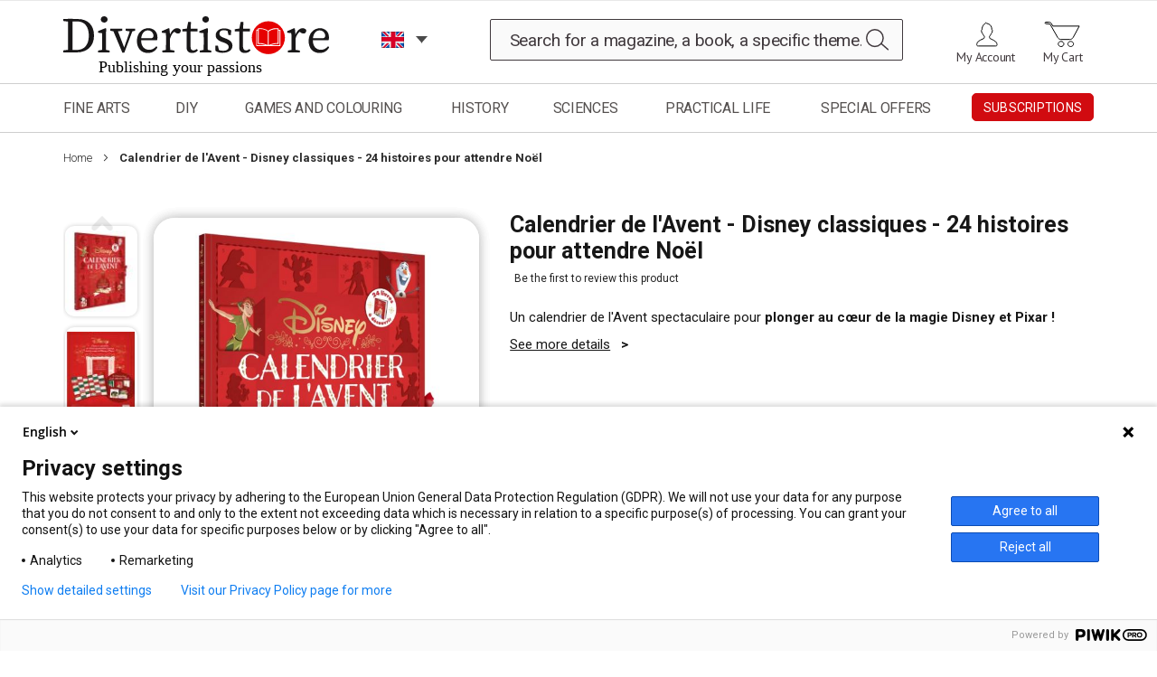

--- FILE ---
content_type: text/html; charset=UTF-8
request_url: https://en.divertistore.com/vie-pratique/livres-dvd/agenda-et-calendrier/calendrier-de-l-avent-disney-classiques-24-histoires-pour-attendre-noel-9782016287859.html
body_size: 27741
content:
 <!doctype html><html lang="en"><head prefix="og: http://ogp.me/ns# fb: http://ogp.me/ns/fb# product: http://ogp.me/ns/product#"> <script>
    var BASE_URL = 'https\u003A\u002F\u002Fen.divertistore.com\u002F';
    var require = {
        "baseUrl": "https\u003A\u002F\u002Fen.divertistore.com\u002Fstatic\u002Fversion1744703992\u002Ffrontend\u002Fdiverti\u002Fdefault\u002Fen_US"
    };</script> <meta charset="utf-8"/>
<meta name="description" content="Calendrier de l&#039;Avent - Disney classiques - 24 histoires pour attendre Noël - Hachette. Achat calendrier sur divertistore.com"/>
<meta name="keywords" content="Calendrier de l&#039;Avent - Disney classiques - 24 histoires pour attendre Noël"/>
<meta name="robots" content="INDEX,FOLLOW"/>
<meta name="title" content="Calendrier de l&#039;Avent - Disney classiques - 24 histoires pour attendre Noël"/>
<meta name="viewport" content="width=device-width, initial-scale=1"/>
<meta name="format-detection" content="telephone=no"/>
<meta http-equiv="X-UA-Compatible" content="IE=edge"/>
<title>Calendrier de l&#039;Avent - Disney classiques - 24 histoires pour attendre Noël</title>
<link  rel="stylesheet" type="text/css"  media="all" href="https://en.divertistore.com/static/version1744703992/frontend/diverti/default/en_US/css/styles-m.min.css" />
<link  rel="stylesheet" type="text/css"  media="screen and (min-width: 768px)" defer="defer" href="https://en.divertistore.com/static/version1744703992/frontend/diverti/default/en_US/css/styles-l.min.css" />
<link  rel="stylesheet" type="text/css"  media="print" defer="defer" href="https://en.divertistore.com/static/version1744703992/frontend/diverti/default/en_US/css/print.min.css" />
<link  rel="stylesheet" type="text/css"  media="screen" href="https://en.divertistore.com/static/version1744703992/frontend/diverti/default/en_US/css/diverti.min.css" />
<link  rel="stylesheet" type="text/css"  defer="defer" href="https://en.divertistore.com/static/version1744703992/frontend/diverti/default/en_US/Aheadworks_Rbslider/css/rbslider.min.css" />
<link  rel="stylesheet" type="text/css"  media="all" href="https://en.divertistore.com/static/version1744703992/frontend/diverti/default/en_US/mage/gallery/gallery.min.css" />
<link  rel="icon" type="image/x-icon" href="https://en.divertistore.com/static/version1744703992/frontend/diverti/default/en_US/Magento_Theme/favicon.ico" />
<link  rel="shortcut icon" type="image/x-icon" href="https://en.divertistore.com/static/version1744703992/frontend/diverti/default/en_US/Magento_Theme/favicon.ico" />
<script  type="text/javascript"  src="https://en.divertistore.com/static/version1744703992/frontend/diverti/default/en_US/requirejs/require.min.js"></script>
<script  type="text/javascript"  src="https://en.divertistore.com/static/version1744703992/frontend/diverti/default/en_US/requirejs-min-resolver.min.js"></script>
<script  type="text/javascript"  src="https://en.divertistore.com/static/version1744703992/frontend/diverti/default/en_US/mage/requirejs/mixins.min.js"></script>
<script  type="text/javascript"  src="https://en.divertistore.com/static/version1744703992/frontend/diverti/default/en_US/requirejs-config.min.js"></script>
<script  type="text/javascript"  src="https://en.divertistore.com/static/version1744703992/frontend/diverti/default/en_US/Ayaline_StoreRedirect/js/popin.min.js"></script>
<script  type="text/javascript"  defer="defer" src="https://en.divertistore.com/static/version1744703992/frontend/diverti/default/en_US/js/diverti.min.js"></script>
<script  type="text/javascript"  defer="defer" src="https://en.divertistore.com/static/version1744703992/frontend/diverti/default/en_US/js/diverti-menu.min.js"></script>
<link  rel="stylesheet" type="text/css" defer="defer" href="https://fonts.googleapis.com/css?family=Roboto:400,100,300,500,700,900&display=swap" />
<link  rel="stylesheet" type="text/css" defer="defer" href="https://fonts.googleapis.com/css2?family=Prompt:wght@100;200;300;400;500;600;700;800;900&display=swap" />
<link  rel="stylesheet" type="text/css" defer="defer" href="https://fonts.googleapis.com/css?family=PT+Sans:400,700&display=swap" />
<link  rel="stylesheet" type="text/css" defer="defer" href="https://fonts.googleapis.com/css?family=Fira+Sans&display=swap" />
<link  rel="canonical" href="https://en.divertistore.com/calendrier-de-l-avent-disney-classiques-24-histoires-pour-attendre-noel-9782016287859.html" />
<meta name="google-site-verification" content="fLnDg_hBI1HBF2btm9O4rAQq9RIiYcsR5EaFhEgKtvo" />

<style>
  .theme-img {
    display:none;
  }
</style>

<script type="application/ld+json">{
  "@context": "https://en.divertistore.com/",
  "@type": "Organization",
  "name": "Divertistore",
  "address": {
    "@type": "PostalAddress",
    "streetAddress": "17, avenue du Cerisier Noir",
    "addressLocality": "Naintré",
    "addressRegion": "",
    "postalCode": "86530"
  },
  "telephone": "+33549900919"
}</script>     <!-- BEGIN GOOGLE ANALYTICS CODE --><script>
    //<![CDATA[
    (function(i,s,o,g,r,a,m){i['GoogleAnalyticsObject']=r;i[r]=i[r]||function(){
            (i[r].q=i[r].q||[]).push(arguments)},i[r].l=1*new Date();a=s.createElement(o),
        m=s.getElementsByTagName(o)[0];a.async=1;a.src=g;m.parentNode.insertBefore(a,m)
    })(window,document,'script','//www.google-analytics.com/analytics.js','ga');

        delete window['ga-disable-UA-79243428-1'];
    
ga('create', 'UA-79243428-1', 'auto');
ga('set', 'anonymizeIp', true);
ga('send', 'pageview');
   //]]>
</script><!-- END GOOGLE ANALYTICS CODE --> <script type="application/ld+json">
    {
        "@context": "https://schema.org/",
        "@type": "Product",
        "name": "Calendrier de l&#039;Avent - Disney classiques - 24 histoires pour attendre Noël",
        "image": "https://en.divertistore.com/media/catalog/product/cache/4a70d0007f7b93f6af33b5c5fb94ae8b/1/2/12588-3463.jpeg",
        "description": "Découvre chaque jour un petit livre d&#039;histoire de 16 pages sur l&#039;un de tes personnages préférés pour t&#039;accompagner dans ton compte à rebours jusqu&#039;à Noël...",
         "sku": "12588-3463x",
  "offers": {
            "@type": "Offer",
            "priceCurrency": "EUR",
            "url": "https://en.divertistore.com/vie-pratique/livres-dvd/agenda-et-calendrier/calendrier-de-l-avent-disney-classiques-24-histoires-pour-attendre-noel-9782016287859.html",
            "availability": "https://schema.org/OutOfStock",
 "price": "25.95"
        }
    }</script> <!-- twitter product cards--><meta name="twitter:card" content="product" /><meta name="twitter:domain" content="https://en.divertistore.com/" /><meta name="twitter:site" content="" /><meta name="twitter:creator" content="" /><meta name="twitter:title" content="Calendrier de l&#039;Avent - Disney classiques - 24 histoires pour attendre Noël" /><meta name="twitter:description" content="Découvre chaque jour un petit livre d&#039;histoire de 16 pages sur l&#039;un de tes personnages préférés pour t&#039;accompagner dans ton compte à rebours jusqu&#039;à Noël..." /><meta name="twitter:image" content="https://en.divertistore.com/media/catalog/product/cache/4a70d0007f7b93f6af33b5c5fb94ae8b/1/2/12588-3463.jpeg" /><meta name="twitter:data1" content="EUR25.95" /><meta name="twitter:label1" content="PRICE" /><meta name="twitter:data2" content="FR" /><meta name="twitter:label2" content="LOCATION" /><!-- twitter product cards--> <!-- facebook open graph --> <meta property="og:site_name" content="" /><meta property="og:type" content="og:product" /><meta property="og:title" content="Calendrier de l'Avent - Disney classiques - 24 histoires pour attendre Noël" /><meta property="og:image" content="https://en.divertistore.com/media/catalog/product/cache/4a70d0007f7b93f6af33b5c5fb94ae8b/1/2/12588-3463.jpeg" /><meta property="og:description" content="Découvre chaque jour un petit livre d&#039;histoire de 16 pages sur l&#039;un de tes personnages préférés pour t&#039;accompagner dans ton compte à rebours jusqu&#039;à Noël..." /><meta property="og:url" content="https://en.divertistore.com/vie-pratique/livres-dvd/agenda-et-calendrier/calendrier-de-l-avent-disney-classiques-24-histoires-pour-attendre-noel-9782016287859.html" /><meta property="product:price:amount" content="25.95" /><meta property="product:price:currency" content="EUR" /><meta property="product:availability" content="outofstock" /><meta property="product:retailer_item_id" content="12588-3463x"/><!-- facebook open graph --><!-- rich pins --><meta name="pinterest-rich-pin" content="enabled" /><!-- rich pins --> <link rel="alternate" hreflang="en" href="https://en.divertistore.com/" /></head><body data-container="body" data-mage-init='{"loaderAjax": {}, "loader": { "icon": "https://en.divertistore.com/static/version1744703992/frontend/diverti/default/en_US/images/loader-2.gif"}}' class="catalog-product-view product-calendrier-de-l-avent-disney-classiques-24-histoires-pour-attendre-noel-9782016287859 categorypath-vie-pratique-livres-dvd-agenda-et-calendrier category-agenda-et-calendrier page-layout-1column"> <script>
    try {
        if (!window.localStorage || !window.sessionStorage) {
            throw new Error();
        }

        localStorage.setItem('storage_test', 1);
        localStorage.removeItem('storage_test');
    } catch(e) {
        (function () {
            var Storage = function (type) {
                var data;

                function createCookie(name, value, days) {
                    var date, expires;

                    if (days) {
                        date = new Date();
                        date.setTime(date.getTime()+(days * 24 * 60 * 60 * 1000));
                        expires = '; expires=' + date.toGMTString();
                    } else {
                        expires = '';
                    }
                    document.cookie = name + '=' + value+expires+'; path=/';
                }

                function readCookie(name) {
                    var nameEQ = name + '=',
                        ca = document.cookie.split(';'),
                        i = 0,
                        c;

                    for (i=0; i < ca.length; i++) {
                        c = ca[i];

                        while (c.charAt(0) === ' ') {
                            c = c.substring(1,c.length);
                        }

                        if (c.indexOf(nameEQ) === 0) {
                            return c.substring(nameEQ.length, c.length);
                        }
                    }

                    return null;
                }

                function setData(data) {
                    data = encodeURIComponent(JSON.stringify(data));
                    createCookie(type === 'session' ? getSessionName() : 'localStorage', data, 365);
                }

                function clearData() {
                    createCookie(type === 'session' ? getSessionName() : 'localStorage', '', 365);
                }

                function getData() {
                    var data = type === 'session' ? readCookie(getSessionName()) : readCookie('localStorage');

                    return data ? JSON.parse(decodeURIComponent(data)) : {};
                }

                function getSessionName() {
                    if (!window.name) {
                        window.name = new Date().getTime();
                    }

                    return 'sessionStorage' + window.name;
                }

                data = getData();

                return {
                    length: 0,
                    clear: function () {
                        data = {};
                        this.length = 0;
                        clearData();
                    },

                    getItem: function (key) {
                        return data[key] === undefined ? null : data[key];
                    },

                    key: function (i) {
                        var ctr = 0,
                            k;

                        for (k in data) {
                            if (ctr.toString() === i.toString()) {
                                return k;
                            } else {
                                ctr++
                            }
                        }

                        return null;
                    },

                    removeItem: function (key) {
                        delete data[key];
                        this.length--;
                        setData(data);
                    },

                    setItem: function (key, value) {
                        data[key] = value.toString();
                        this.length++;
                        setData(data);
                    }
                };
            };

            window.localStorage.__proto__ = window.localStorage = new Storage('local');
            window.sessionStorage.__proto__ = window.sessionStorage = new Storage('session');
        })();
    }</script>          <script>
        require.config({
            deps: [
                'jquery',
                'mage/translate',
                'jquery/jquery-storageapi'
            ],
            callback: function ($) {
                'use strict';

                var dependencies = [],
                    versionObj;

                $.initNamespaceStorage('mage-translation-storage');
                $.initNamespaceStorage('mage-translation-file-version');
                versionObj = $.localStorage.get('mage-translation-file-version');

                 if (versionObj.version !== '5694ffeb08899291b518bbebe15e5c4061624e40') {
                    dependencies.push(
                        'text!js-translation.json'
                    );

                }

                require.config({
                    deps: dependencies,
                    callback: function (string) {
                        if (typeof string === 'string') {
                            $.mage.translate.add(JSON.parse(string));
                            $.localStorage.set('mage-translation-storage', string);
                            $.localStorage.set(
                                'mage-translation-file-version',
                                {
                                    version: '5694ffeb08899291b518bbebe15e5c4061624e40'
                                }
                            );
                        } else {
                            $.mage.translate.add($.localStorage.get('mage-translation-storage'));
                        }
                    }
                });
            }
        });</script> <script type="text/x-magento-init">
    {
        "*": {
            "mage/cookies": {
                "expires": null,
                "path": "/",
                "domain": ".divertistore.com",
                "secure": false,
                "lifetime": "28800"
            }
        }
    }</script>  <noscript><div class="message global noscript"><div class="content"><p><strong>JavaScript seems to be disabled in your browser.</strong> <span>For the best experience on our site, be sure to turn on Javascript in your browser.</span></p></div></div></noscript>      <div class="page-wrapper"><header class="page-header"><div class="panel wrapper"><div class="panel header"> <a class="action skip contentarea" href="#contentarea"><span> Skip to Content</span></a>  </div></div><div class="header content">  <span data-action="toggle-nav" class="action nav-toggle"><span>Toggle Nav</span> <span class="icon-toggle"></span> <span class="icon-toggle"></span> <span class="icon-toggle"></span></span>  <a class="logo" href="https://en.divertistore.com/" title="Diverti Store - Site en ligne de Diverti Editions - magazines Beaux Arts, Loisirs Créatifs, Histoire Science, et Vie Pratique"> <img loading="lazy" src="https://en.divertistore.com/media/logo/stores/8/logo-EN.svg" alt="Diverti Store - Site en ligne de Diverti Editions - magazines Beaux Arts, Loisirs Créatifs, Histoire Science, et Vie Pratique" width="390" height="80" /></a>     <div class="language-switcher"><div class="switcher language switcher-language" data-ui-id="nav-language-switcher" id="nav-switcher-language"><span class="label switcher-label"><span>Language :</span></span> <div class="actions dropdown options switcher-options"><div class="action toggle switcher-trigger" id="nav-switcher-language-trigger"><span class="view-diverti_en"><span>EN</span></span>   <span class="view-diverti_fr switcher-option"><a href="#" data-post='{"action":"https:\/\/en.divertistore.com\/stores\/store\/switch\/","data":{"___store":"diverti_fr","uenc":"[base64],,"}}'>FR</a></span>    </div></div></div></div> <div data-block="minicart" class="minicart-wrapper"><a class="action showcart" href="https://en.divertistore.com/checkout/cart/" data-bind="scope: 'minicart_content'"><span class="text">My Cart</span> <span class="counter qty empty" data-bind="css: { empty: !!getCartParam('summary_count') == false && !isLoading() }, blockLoader: isLoading"><span class="counter-number"><!-- ko text: getCartParam('summary_count') --><!-- /ko --></span> <span class="counter-label"><!-- ko if: getCartParam('summary_count') --><!-- ko text: getCartParam('summary_count') --><!-- /ko --><!-- ko i18n: 'items' --><!-- /ko --><!-- /ko --></span></span></a>  <div class="block block-minicart" data-role="dropdownDialog" data-mage-init='{"dropdownDialog":{ "appendTo":"[data-block=minicart]", "triggerTarget":".showcart", "timeout": "2000", "closeOnMouseLeave": false, "closeOnEscape": true, "triggerClass":"active", "parentClass":"active", "buttons":[]}}'><div id="minicart-content-wrapper" data-bind="scope: 'minicart_content'"><!-- ko template: getTemplate() --><!-- /ko --></div></div> <script>
        window.checkout = {"shoppingCartUrl":"https:\/\/en.divertistore.com\/checkout\/cart\/","checkoutUrl":"https:\/\/en.divertistore.com\/checkout\/","updateItemQtyUrl":"https:\/\/en.divertistore.com\/checkout\/sidebar\/updateItemQty\/","removeItemUrl":"https:\/\/en.divertistore.com\/checkout\/sidebar\/removeItem\/","imageTemplate":"Magento_Catalog\/product\/image_with_borders","baseUrl":"https:\/\/en.divertistore.com\/","minicartMaxItemsVisible":3,"websiteId":"6","maxItemsToDisplay":10,"storeId":"8","customerLoginUrl":"https:\/\/en.divertistore.com\/customer\/account\/login\/","isRedirectRequired":false,"autocomplete":"off","captcha":{"user_login":{"isCaseSensitive":false,"imageHeight":50,"imageSrc":"","refreshUrl":"https:\/\/en.divertistore.com\/captcha\/refresh\/","isRequired":false}}};</script><script type="text/x-magento-init">
    {
        "[data-block='minicart']": {
            "Magento_Ui/js/core/app": {"components":{"minicart_content":{"children":{"subtotal.container":{"children":{"subtotal":{"children":{"subtotal.totals":{"config":{"display_cart_subtotal_incl_tax":1,"display_cart_subtotal_excl_tax":0,"template":"Magento_Tax\/checkout\/minicart\/subtotal\/totals"},"children":{"subtotal.totals.msrp":{"component":"Magento_Msrp\/js\/view\/checkout\/minicart\/subtotal\/totals","config":{"displayArea":"minicart-subtotal-hidden","template":"Magento_Msrp\/checkout\/minicart\/subtotal\/totals"}}},"component":"Magento_Tax\/js\/view\/checkout\/minicart\/subtotal\/totals"}},"component":"uiComponent","config":{"template":"Magento_Checkout\/minicart\/subtotal"}}},"component":"uiComponent","config":{"displayArea":"subtotalContainer"}},"item.renderer":{"component":"uiComponent","config":{"displayArea":"defaultRenderer","template":"Ayaline_PromotionalGift\/checkout\/minicart\/item\/default"},"children":{"item.image":{"component":"Magento_Catalog\/js\/view\/image","config":{"template":"Magento_Catalog\/product\/image","displayArea":"itemImage"}},"checkout.cart.item.price.sidebar":{"component":"uiComponent","config":{"template":"Magento_Checkout\/minicart\/item\/price","displayArea":"priceSidebar"}}}},"extra_info":{"component":"uiComponent","config":{"displayArea":"extraInfo"}},"promotion":{"component":"uiComponent","config":{"displayArea":"promotion"}}},"config":{"itemRenderer":{"default":"defaultRenderer","simple":"defaultRenderer","virtual":"defaultRenderer"},"template":"Magento_Checkout\/minicart\/content"},"component":"Magento_Checkout\/js\/view\/minicart"}},"types":[]}        },
        "*": {
            "Magento_Ui/js/block-loader": "https\u003A\u002F\u002Fen.divertistore.com\u002Fstatic\u002Fversion1744703992\u002Ffrontend\u002Fdiverti\u002Fdefault\u002Fen_US\u002Fimages\u002Floader\u002D1.gif"
        }
    }</script></div><ul class="header links"><li><a href="https://en.divertistore.com/customer/account/" class="my_account_link" >My Account</a></li></ul>  <div class="block block-search"><div class="block block-title"><strong>Search</strong></div><div class="block block-content"><form class="form minisearch" id="search_mini_form" action="https://en.divertistore.com/catalogsearch/result/" method="get"><div class="field search"><label class="label" for="search" data-role="minisearch-label"><span>Search</span></label> <div class="control"><input id="search" aria-expanded="false" data-mage-init='{"quickSearch":{ "formSelector":"#search_mini_form", "url":"https://en.divertistore.com/search/ajax/suggest/", "destinationSelector":"#search_autocomplete"} }' type="text" name="q" value="" placeholder="Search for a magazine, a book, a specific theme..." class="input-text" maxlength="250" role="combobox" aria-haspopup="false" aria-autocomplete="both" autocomplete="off"/><div id="search_autocomplete" class="search-autocomplete"></div></div></div><div class="actions"><button type="submit" title="Search" class="action search"><span>Search</span></button></div></form></div></div> <div class="account-bloc"><ul> <li class="authorization-link" data-label="or"><a class="header-login" href="https://en.divertistore.com/customer/account/login/">Sign In</a></li></ul></div></div></header>   <div class="sections nav-sections"> <div class="section-items nav-sections-items" data-mage-init='{"tabs":{"openedState":"active"}}'>  <div class="section-item-title nav-sections-item-title" data-role="collapsible"><a class="nav-sections-item-switch" data-toggle="switch" href="#store.menu">Menu</a></div><div class="section-item-content nav-sections-item-content" id="store.menu" data-role="content">     <nav class="navigation"><span class="close"></span> <div class="nav-lang"></div><ul><li  class="level0 nav-1 first level-top parent" id="universe-376"><span class="level-top"><span><a class="menu_level0 zone-cliquable" href="https://en.divertistore.com/beaux-arts.html"  class="level-top" >Fine Arts</a></span></span><ul class="level0 submenu"><li  class="level1 nav-1-1 first parent"><a class="menu-level1" href="https://en.divertistore.com/beaux-arts/nouveautes-beaux-arts.html" >NEW RELEASES</a><ul class="level1 submenu"><li  class="level2 nav-1-1-1 first"><a class="menu-level2" href="https://en.divertistore.com/beaux-arts/nouveautes-beaux-arts/magazines.html" >Magazines</a></li><li  class="level2 nav-1-1-2 last"><a class="menu-level2" href="https://en.divertistore.com/beaux-arts/nouveautes-beaux-arts/livres-et-dvd.html" >Books and DVDs</a></li></ul></li><li  class="level1 nav-1-2 parent"><a class="menu-level1" href="https://en.divertistore.com/beaux-arts/the-art-of-watercolour.html" >The Art of Watercolour</a><ul class="level1 submenu"><li  class="level2 nav-1-2-1 first"><a class="menu-level2" href="https://en.divertistore.com/beaux-arts/the-art-of-watercolour/new-and-back-issues.html" >Print Edition</a></li><li  class="level2 nav-1-2-2"><a class="menu-level2" href="https://en.divertistore.com/beaux-arts/the-art-of-watercolour/the-art-of-watercolour-digital-editions.html" >The Art of Watercolour - Digital Edition</a></li><li  class="level2 nav-1-2-3"><a class="menu-level2" href="https://en.divertistore.com/beaux-arts/the-art-of-watercolour/the-art-of-painting.html" >The Art of Painting</a></li><li  class="level2 nav-1-2-4"><a class="menu-level2" href="https://en.divertistore.com/beaux-arts/the-art-of-watercolour/the-art-of-pastel-back-issues.html" >The Art of Pastel</a></li><li  class="level2 nav-1-2-5 last"><a class="menu-level2" href="https://en.divertistore.com/beaux-arts/the-art-of-watercolour/subscriptions-the-art-of-watercolour.html" >Subscription offers</a></li></ul></li><li  class="level1 nav-1-3 parent"><a class="menu-level1" href="https://en.divertistore.com/beaux-arts/pratique-des-arts.html" >Pratique des Arts</a><ul class="level1 submenu"><li  class="level2 nav-1-3-1 first"><a class="menu-level2" href="https://en.divertistore.com/beaux-arts/pratique-des-arts/magazines-pratique-des-arts.html" >New and back issues</a></li><li  class="level2 nav-1-3-2"><a class="menu-level2" href="https://en.divertistore.com/beaux-arts/pratique-des-arts/version-numerique.html" >Version numérique</a></li><li  class="level2 nav-1-3-3"><a class="menu-level2" href="https://en.divertistore.com/beaux-arts/pratique-des-arts/hors-series-pratique-des-arts.html" >Special issues</a></li><li  class="level2 nav-1-3-4 last"><a class="menu-level2" href="https://en.divertistore.com/beaux-arts/pratique-des-arts/s-abonner-a-pda.html" >Subscription offers</a></li></ul></li><li  class="level1 nav-1-4 parent"><a class="menu-level1" href="https://en.divertistore.com/beaux-arts/supplements-de-pratique-des-arts.html" >Suppléments de PDA</a><ul class="level1 submenu"><li  class="level2 nav-1-4-1 first"><a class="menu-level2" href="https://en.divertistore.com/beaux-arts/supplements-de-pratique-des-arts/supplements-aquarelle.html" >Watercolour supplement</a></li><li  class="level2 nav-1-4-2"><a class="menu-level2" href="https://en.divertistore.com/beaux-arts/supplements-de-pratique-des-arts/supplements-huile.html" >Oil painting  supplement</a></li><li  class="level2 nav-1-4-3 last"><a class="menu-level2" href="https://en.divertistore.com/beaux-arts/supplements-de-pratique-des-arts/supplements-pastel.html" >Pastel supplement</a></li></ul></li><li  class="level1 nav-1-5 parent"><a class="menu-level1" href="https://en.divertistore.com/beaux-arts/magazine-plaisirs-de-peindre.html" >Plaisirs de Peindre</a><ul class="level1 submenu"><li  class="level2 nav-1-5-1 first"><a class="menu-level2" href="https://en.divertistore.com/beaux-arts/magazine-plaisirs-de-peindre/magazine-plaisirs-de-peindre.html" >New and back issues</a></li><li  class="level2 nav-1-5-2"><a class="menu-level2" href="https://en.divertistore.com/beaux-arts/magazine-plaisirs-de-peindre/magazines-version-numerique.html" >Version numérique</a></li><li  class="level2 nav-1-5-3"><a class="menu-level2" href="https://en.divertistore.com/beaux-arts/magazine-plaisirs-de-peindre/plaisirs-de-peindre-hors-series.html" >Special issues</a></li><li  class="level2 nav-1-5-4 last"><a class="menu-level2" href="https://en.divertistore.com/beaux-arts/magazine-plaisirs-de-peindre/s-abonner-a-plaisirs-de-peindre.html" >Subscription offers</a></li></ul></li><li  class="level1 nav-1-6 parent"><a class="menu-level1" href="https://en.divertistore.com/beaux-arts/editions-du-chevalet.html" >Editions du Chevalet Magazine</a><ul class="level1 submenu"><li  class="level2 nav-1-6-1 first"><a class="menu-level2" href="https://en.divertistore.com/beaux-arts/editions-du-chevalet/version-papier.html" >Version papier</a></li><li  class="level2 nav-1-6-2 last"><a class="menu-level2" href="https://en.divertistore.com/beaux-arts/editions-du-chevalet/version-numerique.html" >Version numérique</a></li></ul></li><li  class="level1 nav-1-7 parent"><a class="menu-level1" href="https://en.divertistore.com/beaux-arts/abonnements.html" >SUBSCRIPTIONS</a><ul class="level1 submenu"><li  class="level2 nav-1-7-1 first"><a class="menu-level2" href="https://en.divertistore.com/beaux-arts/abonnements/members-only.html" >The Art of Watercolour subscriptions</a></li><li  class="level2 nav-1-7-2"><a class="menu-level2" href="https://en.divertistore.com/beaux-arts/beaux-arts/abonnements-pratique-des-arts.html" >Pratique des Arts subscriptions</a></li><li  class="level2 nav-1-7-3"><a class="menu-level2" href="https://en.divertistore.com/beaux-arts/abonnements/abonnements-plaisirs-de-peindre.html" >Plaisirs de Peindre subscriptions</a></li><li  class="level2 nav-1-7-4 last"><a class="menu-level2" href="https://en.divertistore.com/beaux-arts/abonnements/les-abonnements-numeriques-beaux-arts.html" >Digital subscriptions</a></li></ul></li><li  class="level1 nav-1-8 parent"><a class="menu-level1" href="https://en.divertistore.com/beaux-arts/editions-numeriques.html" >DIGITAL EDITIONS</a><ul class="level1 submenu"><li  class="level2 nav-1-8-1 first"><a class="menu-level2" href="https://en.divertistore.com/beaux-arts/editions-numeriques/pratique-des-arts-numerique.html" >Pratique des Arts</a></li><li  class="level2 nav-1-8-2 last"><a class="menu-level2" href="https://en.divertistore.com/beaux-arts/editions-numeriques/editions-du-chevalet-numerique.html" >Fine art Practical Guides</a></li></ul></li><li  class="level1 nav-1-9 parent"><a class="menu-level1" href="https://en.divertistore.com/beaux-arts/aquarelle.html" >Watercolour</a><ul class="level1 submenu"><li  class="level2 nav-1-9-1 first"><a class="menu-level2" href="https://en.divertistore.com/beaux-arts/aquarelle/magazines.html" >Magazines</a></li><li  class="level2 nav-1-9-2 last"><a class="menu-level2" href="https://en.divertistore.com/beaux-arts/aquarelle/livres.html" >Books and DVD</a></li></ul></li><li  class="level1 nav-1-10 parent"><a class="menu-level1" href="https://en.divertistore.com/beaux-arts/pastel.html" >Pastel</a><ul class="level1 submenu"><li  class="level2 nav-1-10-1 first"><a class="menu-level2" href="https://en.divertistore.com/beaux-arts/pastel/magazines-pastel.html" >Magazines</a></li><li  class="level2 nav-1-10-2 last"><a class="menu-level2" href="https://en.divertistore.com/beaux-arts/pastel/livres-et-dvd.html" >Books and DVD</a></li></ul></li><li  class="level1 nav-1-11 parent"><a class="menu-level1" href="https://en.divertistore.com/beaux-arts/huile-et-acrylique.html" >Oil Painting - Acrylics</a><ul class="level1 submenu"><li  class="level2 nav-1-11-1 first"><a class="menu-level2" href="https://en.divertistore.com/beaux-arts/huile-et-acrylique/magazines.html" >Magazines</a></li><li  class="level2 nav-1-11-2 last"><a class="menu-level2" href="https://en.divertistore.com/beaux-arts/huile-et-acrylique/livres-et-dvd-huile.html" >Books and DVD</a></li></ul></li><li  class="level1 nav-1-12 parent"><a class="menu-level1" href="https://en.divertistore.com/beaux-arts/dessin-crayon-fusain.html" >Drawing, pencil, charcoal</a><ul class="level1 submenu"><li  class="level2 nav-1-12-1 first"><a class="menu-level2" href="https://en.divertistore.com/beaux-arts/dessin-crayon-fusain/magazines.html" >Magazines</a></li><li  class="level2 nav-1-12-2 last"><a class="menu-level2" href="https://en.divertistore.com/beaux-arts/dessin-crayon-fusain/livres-et-dvd.html" >Books and DVDs</a></li></ul></li><li  class="level1 nav-1-13 parent"><a class="menu-level1" href="https://en.divertistore.com/beaux-arts/sculpture-et-modelage.html" >Sculpture and Modeling</a><ul class="level1 submenu"><li  class="level2 nav-1-13-1 first"><a class="menu-level2" href="https://en.divertistore.com/beaux-arts/sculpture-et-modelage/magazines.html" >Magazines</a></li><li  class="level2 nav-1-13-2 last"><a class="menu-level2" href="https://en.divertistore.com/beaux-arts/sculpture-et-modelage/livres-et-dvd.html" >Books and DVDs</a></li></ul></li><li  class="level1 nav-1-14 parent"><a class="menu-level1" href="https://en.divertistore.com/beaux-arts/carnet-de-voyage.html" >Travel diary</a><ul class="level1 submenu"><li  class="level2 nav-1-14-1 first"><a class="menu-level2" href="https://en.divertistore.com/beaux-arts/carnet-de-voyage/magazines.html" >Magazines</a></li><li  class="level2 nav-1-14-2 last"><a class="menu-level2" href="https://en.divertistore.com/beaux-arts/carnet-de-voyage/livres-et-dvd.html" >Books and DVDs</a></li></ul></li><li  class="level1 nav-1-15 parent"><a class="menu-level1" href="https://en.divertistore.com/beaux-arts/animaux-1.html" >Animals</a><ul class="level1 submenu"><li  class="level2 nav-1-15-1 first"><a class="menu-level2" href="https://en.divertistore.com/beaux-arts/animaux-1/magazines.html" >Magazines</a></li><li  class="level2 nav-1-15-2 last"><a class="menu-level2" href="https://en.divertistore.com/beaux-arts/animaux-1/livres-et-dvd.html" >Books and DVDs</a></li></ul></li><li  class="level1 nav-1-16 parent"><a class="menu-level1" href="https://en.divertistore.com/beaux-arts/art-abstrait.html" >Abstract Art</a><ul class="level1 submenu"><li  class="level2 nav-1-16-1 first last"><a class="menu-level2" href="https://en.divertistore.com/beaux-arts/art-abstrait/livres-et-dvd.html" >Books and DVD</a></li></ul></li><li  class="level1 nav-1-17 parent"><a class="menu-level1" href="https://en.divertistore.com/beaux-arts/couleurs-et-nuanciers.html" >Colours - Colour charts</a><ul class="level1 submenu"><li  class="level2 nav-1-17-1 first"><a class="menu-level2" href="https://en.divertistore.com/beaux-arts/couleurs-et-nuanciers/magazines.html" >Magazines</a></li><li  class="level2 nav-1-17-2 last"><a class="menu-level2" href="https://en.divertistore.com/beaux-arts/couleurs-et-nuanciers/livres-et-dvd.html" >Books and DVDs</a></li></ul></li><li  class="level1 nav-1-18 parent"><a class="menu-level1" href="https://en.divertistore.com/beaux-arts/fleurs-et-arbres.html" >Flowers and trees</a><ul class="level1 submenu"><li  class="level2 nav-1-18-1 first"><a class="menu-level2" href="https://en.divertistore.com/beaux-arts/fleurs-et-arbres/magazines.html" >Magazines</a></li><li  class="level2 nav-1-18-2 last"><a class="menu-level2" href="https://en.divertistore.com/beaux-arts/fleurs-et-arbres/livres-et-dvd.html" >Books and DVDs</a></li></ul></li><li  class="level1 nav-1-19 parent"><a class="menu-level1" href="https://en.divertistore.com/beaux-arts/guides-pratiques.html" >Technical Guides</a><ul class="level1 submenu"><li  class="level2 nav-1-19-1 first"><a class="menu-level2" href="https://en.divertistore.com/beaux-arts/guides-pratiques/magazines.html" >Magazines</a></li><li  class="level2 nav-1-19-2 last"><a class="menu-level2" href="https://en.divertistore.com/beaux-arts/guides-pratiques/livres.html" >Books and DVDs</a></li></ul></li><li  class="level1 nav-1-20 parent"><a class="menu-level1" href="https://en.divertistore.com/beaux-arts/histoire-de-l-art.html" >Art History</a><ul class="level1 submenu"><li  class="level2 nav-1-20-1 first"><a class="menu-level2" href="https://en.divertistore.com/beaux-arts/histoire-de-l-art/magazines.html" >Magazines</a></li><li  class="level2 nav-1-20-2"><a class="menu-level2" href="https://en.divertistore.com/beaux-arts/histoire-de-l-art/livres-et-dvd.html" >Books and DVDs</a></li><li  class="level2 nav-1-20-3 last"><a class="menu-level2" href="https://en.divertistore.com/beaux-arts/histoire-de-l-art/impressionnisme.html" >Impressionnisme</a></li></ul></li><li  class="level1 nav-1-21 parent"><a class="menu-level1" href="https://en.divertistore.com/beaux-arts/marines-1.html" >Seascapes</a><ul class="level1 submenu"><li  class="level2 nav-1-21-1 first"><a class="menu-level2" href="https://en.divertistore.com/beaux-arts/marines-1/magazines.html" >Magazines</a></li><li  class="level2 nav-1-21-2 last"><a class="menu-level2" href="https://en.divertistore.com/beaux-arts/marines-1/livres-et-dvd.html" >Books and DVDs</a></li></ul></li><li  class="level1 nav-1-22 parent"><a class="menu-level1" href="https://en.divertistore.com/beaux-arts/nature-morte.html" >Still life</a><ul class="level1 submenu"><li  class="level2 nav-1-22-1 first"><a class="menu-level2" href="https://en.divertistore.com/beaux-arts/nature-morte/magazines.html" >Magazines</a></li><li  class="level2 nav-1-22-2 last"><a class="menu-level2" href="https://en.divertistore.com/beaux-arts/nature-morte/livres-et-dvd.html" >Books and DVDs</a></li></ul></li><li  class="level1 nav-1-23 parent"><a class="menu-level1" href="https://en.divertistore.com/beaux-arts/paysages.html" >Landscapes</a><ul class="level1 submenu"><li  class="level2 nav-1-23-1 first"><a class="menu-level2" href="https://en.divertistore.com/beaux-arts/paysages/magazines.html" >Magazines</a></li><li  class="level2 nav-1-23-2 last"><a class="menu-level2" href="https://en.divertistore.com/beaux-arts/paysages/livres-et-dvd.html" >Books and DVDs</a></li></ul></li><li  class="level1 nav-1-24 parent"><a class="menu-level1" href="https://en.divertistore.com/beaux-arts/portrait-et-corps-humain.html" >Portrait and anatomy</a><ul class="level1 submenu"><li  class="level2 nav-1-24-1 first"><a class="menu-level2" href="https://en.divertistore.com/beaux-arts/portrait-et-corps-humain/magazines.html" >Magazines</a></li><li  class="level2 nav-1-24-2 last"><a class="menu-level2" href="https://en.divertistore.com/beaux-arts/portrait-et-corps-humain/livres-et-dvd.html" >Books and DVDs</a></li></ul></li><li  class="level1 nav-1-25 parent"><a class="menu-level1" href="https://en.divertistore.com/beaux-arts/scenes-urbaines.html" >Urban scenes</a><ul class="level1 submenu"><li  class="level2 nav-1-25-1 first last"><a class="menu-level2" href="https://en.divertistore.com/beaux-arts/scenes-urbaines/livres-et-dvd.html" >Books and DVDs</a></li></ul></li><li  class="level1 nav-1-26"><a class="menu-level1" href="https://en.divertistore.com/beaux-arts/formation-videos.html" >Formation Vidéos</a></li><li  class="level1 nav-1-27"><a class="menu-level1" href="https://en.divertistore.com/beaux-arts/magazine-l-art-de-l-aquarelle/magazines-version-numerique.html" >Version numérique</a></li><li  class="level1 nav-1-28 last"><a class="menu-level1" href="https://en.divertistore.com/beaux-arts/magazine-l-art-de-l-aquarelle/hors-series-aquarelle.html" >Hors séries</a></li><li class="level1 showUnivers"><a class="menu-showUnivers" href="https://en.divertistore.com/beaux-arts.html" title="Discover universe Fine Arts">Discover universe Fine Arts</a></ul></li><li  class="level0 nav-2 level-top parent" id="universe-377"><span class="level-top"><span><a class="menu_level0 zone-cliquable" href="https://en.divertistore.com/loisirs-creatifs.html"  class="level-top" >DIY</a></span></span><ul class="level0 submenu"><li  class="level1 nav-2-1 first parent"><a class="menu-level1" href="https://en.divertistore.com/loisirs-creatifs/nouveautes-loisirs-creatifs.html" >New Releases</a><ul class="level1 submenu"><li  class="level2 nav-2-1-1 first"><a class="menu-level2" href="https://en.divertistore.com/loisirs-creatifs/nouveautes-loisirs-creatifs/magazines.html" >Magazines</a></li><li  class="level2 nav-2-1-2"><a class="menu-level2" href="https://en.divertistore.com/loisirs-creatifs/nouveautes-loisirs-creatifs/livres-et-dvd.html" >Books and DVDs</a></li><li  class="level2 nav-2-1-3 last"><a class="menu-level2" href="https://en.divertistore.com/loisirs-creatifs/nouveautes-loisirs-creatifs/coffrets-collectors-idees-cadeau.html" >Special boxes - Christmas ideas</a></li></ul></li><li  class="level1 nav-2-2 parent"><a class="menu-level1" href="https://en.divertistore.com/loisirs-creatifs/le-nouvel-atelier-des-nanas.html" >Le Nouvel Atelier des Nanas</a><ul class="level1 submenu"><li  class="level2 nav-2-2-1 first"><a class="menu-level2" href="https://en.divertistore.com/loisirs-creatifs/le-nouvel-atelier-des-nanas/numeros-reguliers.html" >DIY creative magazines</a></li><li  class="level2 nav-2-2-2"><a class="menu-level2" href="https://en.divertistore.com/loisirs-creatifs/le-nouvel-atelier-des-nanas/adn-les-hors-series-de-l-atelier-des-nanas.html" >Back issues</a></li><li  class="level2 nav-2-2-3 last"><a class="menu-level2" href="https://en.divertistore.com/loisirs-creatifs/le-nouvel-atelier-des-nanas/les-abonnements.html" >Subscription</a></li></ul></li><li  class="level1 nav-2-3 parent"><a class="menu-level1" href="https://en.divertistore.com/loisirs-creatifs/passion-cartes-creatives.html" >Creative Cards</a><ul class="level1 submenu"><li  class="level2 nav-2-3-1 first"><a class="menu-level2" href="https://en.divertistore.com/loisirs-creatifs/passion-cartes-creatives/magazines-reguliers.html" >Creative Cards back issues</a></li><li  class="level2 nav-2-3-2 last"><a class="menu-level2" href="https://en.divertistore.com/loisirs-creatifs/passion-cartes-creatives/les-abonnements.html" >Subscriptions</a></li></ul></li><li  class="level1 nav-2-4 parent"><a class="menu-level1" href="https://en.divertistore.com/loisirs-creatifs/passion-couture-creative.html" >Sewing magazines</a><ul class="level1 submenu"><li  class="level2 nav-2-4-1 first"><a class="menu-level2" href="https://en.divertistore.com/loisirs-creatifs/passion-couture-creative/magazines-reguliers.html" >Sewing back issues</a></li><li  class="level2 nav-2-4-2 last"><a class="menu-level2" href="https://en.divertistore.com/loisirs-creatifs/passion-couture-creative/les-abonnements.html" >Sewing Subscriptions</a></li></ul></li><li  class="level1 nav-2-5 parent"><a class="menu-level1" href="https://en.divertistore.com/loisirs-creatifs/passion-scrapbooking.html" >Scrapbooking</a><ul class="level1 submenu"><li  class="level2 nav-2-5-1 first"><a class="menu-level2" href="https://en.divertistore.com/loisirs-creatifs/passion-scrapbooking/magazines-reguliers.html" >Scrapbooking back issues</a></li><li  class="level2 nav-2-5-2"><a class="menu-level2" href="https://en.divertistore.com/loisirs-creatifs/passion-scrapbooking/etiquettes-et-tampons-creatifs.html" >Scrapbooking papers</a></li><li  class="level2 nav-2-5-3 last"><a class="menu-level2" href="https://en.divertistore.com/loisirs-creatifs/passion-scrapbooking/les-abonnements.html" >Scrapbooking Subscriptions</a></li></ul></li><li  class="level1 nav-2-6 parent"><a class="menu-level1" href="https://en.divertistore.com/loisirs-creatifs/atelier-floral.html" >Flower arrangements</a><ul class="level1 submenu"><li  class="level2 nav-2-6-1 first last"><a class="menu-level2" href="https://en.divertistore.com/loisirs-creatifs/atelier-floral/art-floral-compositions-florales.html" >Books</a></li></ul></li><li  class="level1 nav-2-7 parent"><a class="menu-level1" href="https://en.divertistore.com/loisirs-creatifs/magazines-de-loisirs-creatifs.html" >Back issues</a><ul class="level1 submenu"><li  class="level2 nav-2-7-1 first parent"><a class="menu-level2" href="https://en.divertistore.com/loisirs-creatifs/magazines-de-loisirs-creatifs/atelier-deco-et-creations.html" >Atelier Déco et Créations</a><ul class="level2 submenu"><li  class="level3 nav-2-7-1-1 first last"><a class="menu-level3" href="https://en.divertistore.com/loisirs-creatifs/magazines-de-loisirs-creatifs/atelier-deco-et-creations/magazines-reguliers.html" >Back issues</a></li></ul></li><li  class="level2 nav-2-7-2"><a class="menu-level2" href="https://en.divertistore.com/loisirs-creatifs/magazines-de-loisirs-creatifs/passion-cadres-et-cartonnage.html" >Cadres et Cartonnage</a></li><li  class="level2 nav-2-7-3"><a class="menu-level2" href="https://en.divertistore.com/loisirs-creatifs/magazines-de-loisirs-creatifs/passion-cartonnage-et-broderie.html" >Cartonnage et Broderie</a></li><li  class="level2 nav-2-7-4"><a class="menu-level2" href="https://en.divertistore.com/loisirs-creatifs/magazines-de-loisirs-creatifs/j-aime-creer.html" >J&#039;aime Créer</a></li><li  class="level2 nav-2-7-5"><a class="menu-level2" href="https://en.divertistore.com/loisirs-creatifs/magazines-de-loisirs-creatifs/passion-fil.html" >Passion Fil</a></li><li  class="level2 nav-2-7-6"><a class="menu-level2" href="https://en.divertistore.com/loisirs-creatifs/magazines-de-loisirs-creatifs/passion-tricot.html" >Passion Tricot</a></li><li  class="level2 nav-2-7-7"><a class="menu-level2" href="https://en.divertistore.com/loisirs-creatifs/magazines-de-loisirs-creatifs/patisserie-et-cake-design.html" >Pâtisserie et Cake Design</a></li><li  class="level2 nav-2-7-8 last"><a class="menu-level2" href="https://en.divertistore.com/loisirs-creatifs/magazines-de-loisirs-creatifs/pratique-du-patchwork.html" >Pratique du Patchwork</a></li></ul></li><li  class="level1 nav-2-8 parent"><a class="menu-level1" href="https://en.divertistore.com/catalog/category/view/s/subscriptions/id/461/" >Subscriptions</a><ul class="level1 submenu"><li  class="level2 nav-2-8-1 first"><a class="menu-level2" href="https://en.divertistore.com/loisirs-creatifs/abonnements-loisirs-creatifs/abonnements-l-atelier-des-nanas.html" >Le Nouvel Atelier des Nanas</a></li><li  class="level2 nav-2-8-2"><a class="menu-level2" href="https://en.divertistore.com/loisirs-creatifs/abonnements-loisirs-creatifs/passion-cartes-creatives.html" >Passion Cartes Créatives</a></li><li  class="level2 nav-2-8-3"><a class="menu-level2" href="https://en.divertistore.com/loisirs-creatifs/abonnements-loisirs-creatifs/passion-couture-creative.html" >Passion Couture Créative</a></li><li  class="level2 nav-2-8-4"><a class="menu-level2" href="https://en.divertistore.com/loisirs-creatifs/abonnements-loisirs-creatifs/passion-scrapbooking.html" >Passion Scrapbooking</a></li><li  class="level2 nav-2-8-5"><a class="menu-level2" href="https://en.divertistore.com/loisirs-creatifs/abonnements-loisirs-creatifs/abonnements-coloriage-zen.html" >Coloriage Zen</a></li><li  class="level2 nav-2-8-6"><a class="menu-level2" href="https://en.divertistore.com/loisirs-creatifs/abonnements-loisirs-creatifs/abonnements-coloriage-bien-etre.html" >Coloriage Bien-être</a></li><li  class="level2 nav-2-8-7 last"><a class="menu-level2" href="https://en.divertistore.com/loisirs-creatifs/abonnements-loisirs-creatifs/abonnements-decouverte-loisirs-creatifs.html" >Special offers</a></li></ul></li><li  class="level1 nav-2-9 parent"><a class="menu-level1" href="https://en.divertistore.com/loisirs-creatifs/vos-magazines-numeriques.html" >DIGITAL ISSUES</a><ul class="level1 submenu"><li  class="level2 nav-2-9-1 first"><a class="menu-level2" href="https://en.divertistore.com/loisirs-creatifs/vos-magazines-numeriques/atelier-deco-et-creations-en-numerique.html" >Atelier Déco et Créations</a></li><li  class="level2 nav-2-9-2"><a class="menu-level2" href="https://en.divertistore.com/loisirs-creatifs/vos-magazines-numeriques/atelier-floral.html" >Atelier Floral</a></li><li  class="level2 nav-2-9-3"><a class="menu-level2" href="https://en.divertistore.com/loisirs-creatifs/vos-magazines-numeriques/l-atelier-des-nanas-numeriques.html" >L&#039;Atelier des Nanas</a></li><li  class="level2 nav-2-9-4"><a class="menu-level2" href="https://en.divertistore.com/loisirs-creatifs/vos-magazines-numeriques/passion-cartes-creatives-numerique.html" >Passion Cartes Créatives</a></li><li  class="level2 nav-2-9-5"><a class="menu-level2" href="https://en.divertistore.com/loisirs-creatifs/vos-magazines-numeriques/passion-scrapbooking-en-numerique.html" >Passion Scrapbooking</a></li><li  class="level2 nav-2-9-6"><a class="menu-level2" href="https://en.divertistore.com/loisirs-creatifs/vos-magazines-numeriques/passion-couture-creative-numerique.html" >Passion Couture Créative</a></li><li  class="level2 nav-2-9-7"><a class="menu-level2" href="https://en.divertistore.com/loisirs-creatifs/vos-magazines-numeriques/special-enfant-numeriques.html" >DIY for children</a></li><li  class="level2 nav-2-9-8"><a class="menu-level2" href="https://en.divertistore.com/loisirs-creatifs/vos-magazines-numeriques/passion-tricot.html" >Passion Tricot</a></li><li  class="level2 nav-2-9-9 last"><a class="menu-level2" href="https://en.divertistore.com/loisirs-creatifs/vos-magazines-numeriques/cartonnage-et-broderie.html" >Cartonnage et Broderie</a></li></ul></li><li  class="level1 nav-2-10 parent"><a class="menu-level1" href="https://en.divertistore.com/loisirs-creatifs/les-kits-creatifs.html" >Creative kits</a><ul class="level1 submenu"><li  class="level2 nav-2-10-1 first"><a class="menu-level2" href="https://en.divertistore.com/loisirs-creatifs/les-kits-creatifs/broderie-diamant.html" >Diamond embroideries</a></li><li  class="level2 nav-2-10-2"><a class="menu-level2" href="https://en.divertistore.com/loisirs-creatifs/les-kits-creatifs/kits-couture.html" >Sewing kits</a></li><li  class="level2 nav-2-10-3"><a class="menu-level2" href="https://en.divertistore.com/loisirs-creatifs/les-kits-creatifs/feutrine.html" >Felts kits</a></li><li  class="level2 nav-2-10-4"><a class="menu-level2" href="https://en.divertistore.com/loisirs-creatifs/les-kits-creatifs/french-kits.html" >French Kits</a></li><li  class="level2 nav-2-10-5 last"><a class="menu-level2" href="https://en.divertistore.com/loisirs-creatifs/les-kits-creatifs/tampons.html" >Scrapbooking kits</a></li></ul></li><li  class="level1 nav-2-11 parent"><a class="menu-level1" href="https://en.divertistore.com/loisirs-creatifs/couture.html" >Sewing</a><ul class="level1 submenu"><li  class="level2 nav-2-11-1 first"><a class="menu-level2" href="https://en.divertistore.com/loisirs-creatifs/couture/magazines-couture.html" >Magazines</a></li><li  class="level2 nav-2-11-2"><a class="menu-level2" href="https://en.divertistore.com/loisirs-creatifs/couture/abonnements-couture.html" >Subscriptions</a></li><li  class="level2 nav-2-11-3 last"><a class="menu-level2" href="https://en.divertistore.com/loisirs-creatifs/couture/livres-et-dvd.html" >Books</a></li></ul></li><li  class="level1 nav-2-12 parent"><a class="menu-level1" href="https://en.divertistore.com/loisirs-creatifs/art-floral-et-jardin.html" >Floral Art and garden</a><ul class="level1 submenu"><li  class="level2 nav-2-12-1 first"><a class="menu-level2" href="https://en.divertistore.com/loisirs-creatifs/art-floral-et-jardin/magazines-atelier-floral.html" >Magazines</a></li><li  class="level2 nav-2-12-2 last"><a class="menu-level2" href="https://en.divertistore.com/loisirs-creatifs/art-floral-et-jardin/livres-et-dvd.html" >Books and DVDs</a></li></ul></li><li  class="level1 nav-2-13 parent"><a class="menu-level1" href="https://en.divertistore.com/loisirs-creatifs/deco-et-diy.html" >Creative DIY</a><ul class="level1 submenu"><li  class="level2 nav-2-13-1 first"><a class="menu-level2" href="https://en.divertistore.com/loisirs-creatifs/deco-et-diy/magazines-deco-et-diy.html" >Magazines</a></li><li  class="level2 nav-2-13-2"><a class="menu-level2" href="https://en.divertistore.com/loisirs-creatifs/deco-et-diy/abonnements-deco-et-diy.html" >Subscriptions</a></li><li  class="level2 nav-2-13-3 last"><a class="menu-level2" href="https://en.divertistore.com/loisirs-creatifs/deco-et-diy/livres-et-dvd-deco-et-diy.html" >Books</a></li></ul></li><li  class="level1 nav-2-14 parent"><a class="menu-level1" href="https://en.divertistore.com/loisirs-creatifs/cartonnage-et-encadrement.html" >Creative frame ideas</a><ul class="level1 submenu"><li  class="level2 nav-2-14-1 first"><a class="menu-level2" href="https://en.divertistore.com/loisirs-creatifs/cartonnage-et-encadrement/magazines-cartonnage-et-encadrement.html" >Magazines</a></li><li  class="level2 nav-2-14-2 last"><a class="menu-level2" href="https://en.divertistore.com/loisirs-creatifs/cartonnage-et-encadrement/cadres-encadrement-et-cartonnage.html" >Frames, Framing</a></li></ul></li><li  class="level1 nav-2-15 parent"><a class="menu-level1" href="https://en.divertistore.com/loisirs-creatifs/papier-scrapbooking-et-cartes-creatives.html" >Scrapbooking, creative cards</a><ul class="level1 submenu"><li  class="level2 nav-2-15-1 first"><a class="menu-level2" href="https://en.divertistore.com/loisirs-creatifs/papier-scrapbooking-et-cartes-creatives/magazines-scrap-et-cartes.html" >Magazines</a></li><li  class="level2 nav-2-15-2"><a class="menu-level2" href="https://en.divertistore.com/loisirs-creatifs/papier-scrapbooking-et-cartes-creatives/abonnements-papier.html" >Subscriptions</a></li><li  class="level2 nav-2-15-3"><a class="menu-level2" href="https://en.divertistore.com/loisirs-creatifs/papier-scrapbooking-et-cartes-creatives/papiers-etiquettes-coffrets.html" >Papers, Labels, Box sets</a></li><li  class="level2 nav-2-15-4 last"><a class="menu-level2" href="https://en.divertistore.com/loisirs-creatifs/papier-scrapbooking-et-cartes-creatives/scrapbooking-cartes-creatives-origami-papier.html" >Cardboard, Origami</a></li></ul></li><li  class="level1 nav-2-16 parent"><a class="menu-level1" href="https://en.divertistore.com/loisirs-creatifs/broderie-et-point-de-croix.html" >Embroidery and Cross-stitch</a><ul class="level1 submenu"><li  class="level2 nav-2-16-1 first"><a class="menu-level2" href="https://en.divertistore.com/loisirs-creatifs/broderie-et-point-de-croix/magazines.html" >Magazines</a></li><li  class="level2 nav-2-16-2 last"><a class="menu-level2" href="https://en.divertistore.com/loisirs-creatifs/broderie-et-point-de-croix/livres-et-dvd.html" >Books</a></li></ul></li><li  class="level1 nav-2-17 parent"><a class="menu-level1" href="https://en.divertistore.com/loisirs-creatifs/tricot.html" >Knitting</a><ul class="level1 submenu"><li  class="level2 nav-2-17-1 first"><a class="menu-level2" href="https://en.divertistore.com/loisirs-creatifs/tricot/magazines-tricot.html" >Magazines</a></li><li  class="level2 nav-2-17-2 last"><a class="menu-level2" href="https://en.divertistore.com/loisirs-creatifs/tricot/livres-et-dvd.html" >Books</a></li></ul></li><li  class="level1 nav-2-18 parent"><a class="menu-level1" href="https://en.divertistore.com/loisirs-creatifs/patchwork.html" >Quilting</a><ul class="level1 submenu"><li  class="level2 nav-2-18-1 first"><a class="menu-level2" href="https://en.divertistore.com/loisirs-creatifs/patchwork/magazines.html" >Magazines</a></li><li  class="level2 nav-2-18-2 last"><a class="menu-level2" href="https://en.divertistore.com/loisirs-creatifs/patchwork/livres-et-dvd.html" >Books</a></li></ul></li><li  class="level1 nav-2-19 parent"><a class="menu-level1" href="https://en.divertistore.com/loisirs-creatifs/cuisine-et-patisserie.html" >Cooking and pastry</a><ul class="level1 submenu"><li  class="level2 nav-2-19-1 first"><a class="menu-level2" href="https://en.divertistore.com/loisirs-creatifs/cuisine-et-patisserie/magazines.html" >Magazines</a></li><li  class="level2 nav-2-19-2 last"><a class="menu-level2" href="https://en.divertistore.com/loisirs-creatifs/cuisine-et-patisserie/livres-et-dvd.html" >Books</a></li></ul></li><li  class="level1 nav-2-20"><a class="menu-level1" href="https://en.divertistore.com/loisirs-creatifs/vannerie-et-tissage.html" >Basketry and weaving</a></li><li  class="level1 nav-2-21 last parent"><a class="menu-level1" href="https://en.divertistore.com/loisirs-creatifs/livres-dvd-loisirs-creatifs.html" >Books &amp; DVDs</a><ul class="level1 submenu"><li  class="level2 nav-2-21-1 first"><a class="menu-level2" href="https://en.divertistore.com/loisirs-creatifs/livres-dvd-loisirs-creatifs/decoration.html" >Decorating</a></li><li  class="level2 nav-2-21-2"><a class="menu-level2" href="https://en.divertistore.com/loisirs-creatifs/livres-dvd-loisirs-creatifs/coloriages-anti-stress.html" >Colouring Books</a></li><li  class="level2 nav-2-21-3 last"><a class="menu-level2" href="https://en.divertistore.com/loisirs-creatifs/livres-dvd-loisirs-creatifs/calligraphie-et-peinture.html" >Calligraphy &amp; Writing</a></li></ul></li><li class="level1 showUnivers"><a class="menu-showUnivers" href="https://en.divertistore.com/loisirs-creatifs.html" title="Discover universe DIY">Discover universe DIY</a></ul></li><li  class="level0 nav-3 level-top parent" id="universe-906"><span class="level-top"><span><a class="menu_level0 zone-cliquable" href="https://en.divertistore.com/jeux-et-coloriages.html"  class="level-top" >Games and colouring</a></span></span><ul class="level0 submenu"><li  class="level1 nav-3-1 first parent"><a class="menu-level1" href="https://en.divertistore.com/jeux-et-coloriages/nouveautes-jeux-et-coloriages.html" >New Releases</a><ul class="level1 submenu"><li  class="level2 nav-3-1-1 first"><a class="menu-level2" href="https://en.divertistore.com/jeux-et-coloriages/nouveautes-jeux-et-coloriages/magazines.html" >Magazines</a></li><li  class="level2 nav-3-1-2 last"><a class="menu-level2" href="https://en.divertistore.com/jeux-et-coloriages/nouveautes-jeux-et-coloriages/livres-et-dvd.html" >Books: games and colouring</a></li></ul></li><li  class="level1 nav-3-2 parent"><a class="menu-level1" href="https://en.divertistore.com/jeux-et-coloriages/magazines-de-jeux.html" >Game magazines</a><ul class="level1 submenu"><li  class="level2 nav-3-2-1 first"><a class="menu-level2" href="https://en.divertistore.com/jeux-et-coloriages/magazines-de-jeux/mes-jeux-100-bien-etre.html" >Mes Jeux 100% bien-être</a></li><li  class="level2 nav-3-2-2"><a class="menu-level2" href="https://en.divertistore.com/jeux-et-coloriages/magazines-de-jeux/livres-de-coloriages.html" >Colouring books</a></li><li  class="level2 nav-3-2-3"><a class="menu-level2" href="https://en.divertistore.com/jeux-et-coloriages/magazines-de-jeux/enigmatik.html" >Enigmatik</a></li><li  class="level2 nav-3-2-4"><a class="menu-level2" href="https://en.divertistore.com/jeux-et-coloriages/magazines-de-jeux/apprendre-l-anglais-ou-l-espagnol-en-s-amusant.html" >Learn English or Spanish</a></li><li  class="level2 nav-3-2-5"><a class="menu-level2" href="https://en.divertistore.com/jeux-et-coloriages/magazines-de-jeux/livres-et-dvd.html" >Colouring books</a></li><li  class="level2 nav-3-2-6 last"><a class="menu-level2" href="https://en.divertistore.com/jeux-et-coloriages/magazines-de-jeux/cahiers-de-vacances.html" >Cahiers de vacances</a></li></ul></li><li  class="level1 nav-3-3 parent"><a class="menu-level1" href="https://en.divertistore.com/jeux-et-coloriages/coloriages.html" >Colouring magazines</a><ul class="level1 submenu"><li  class="level2 nav-3-3-1 first"><a class="menu-level2" href="https://en.divertistore.com/jeux-et-coloriages/coloriages/abonnements.html" >Subscriptions</a></li><li  class="level2 nav-3-3-2"><a class="menu-level2" href="https://en.divertistore.com/jeux-et-coloriages/coloriages/magazines/coloriage-ambiance-zen.html" >Coloriage Ambiance Zen</a></li><li  class="level2 nav-3-3-3"><a class="menu-level2" href="https://en.divertistore.com/jeux-et-coloriages/coloriages/magazines/coloriage-bien-etre.html" >Coloriage Bien-être</a></li><li  class="level2 nav-3-3-4"><a class="menu-level2" href="https://en.divertistore.com/jeux-et-coloriages/coloriages/magazines/coloriage-mystere.html" >Coloriage 100 % Mystère</a></li><li  class="level2 nav-3-3-5"><a class="menu-level2" href="https://en.divertistore.com/jeux-et-coloriages/coloriages/magazines/coloriage-100-puzzle.html" >Coloriage 100% Puzzle</a></li><li  class="level2 nav-3-3-6"><a class="menu-level2" href="https://en.divertistore.com/jeux-et-coloriages/coloriages/magazines/pause-coloriage.html" >Coloriage Pause détente</a></li><li  class="level2 nav-3-3-7"><a class="menu-level2" href="https://en.divertistore.com/jeux-et-coloriages/coloriages/magazines/coloriage-serenity.html" >Coloriage Serenity</a></li><li  class="level2 nav-3-3-8"><a class="menu-level2" href="https://en.divertistore.com/jeux-et-coloriages/coloriages/magazines/mandalas-ambiance-zen.html" >Mandalas Ambiance Zen</a></li><li  class="level2 nav-3-3-9"><a class="menu-level2" href="https://en.divertistore.com/jeux-et-coloriages/coloriages/magazines/coloriage-mandalas-style.html" >Coloriage Mandalas Style</a></li><li  class="level2 nav-3-3-10 last"><a class="menu-level2" href="https://en.divertistore.com/jeux-et-coloriages/coloriages/magazines/coloriage-style.html" >Coloriage Style</a></li></ul></li><li  class="level1 nav-3-4 parent"><a class="menu-level1" href="https://en.divertistore.com/jeux-et-coloriages/demele-mots.html" >Démêle Mots</a><ul class="level1 submenu"><li  class="level2 nav-3-4-1 first"><a class="menu-level2" href="https://en.divertistore.com/jeux-et-coloriages/demele-mots/abonnements.html" >Subscriptions</a></li><li  class="level2 nav-3-4-2"><a class="menu-level2" href="https://en.divertistore.com/jeux-et-coloriages/demele-mots/par-diverti-editions/demele-mots-book-de-poche.html" >Démêle Mots Book de Poche</a></li><li  class="level2 nav-3-4-3"><a class="menu-level2" href="https://en.divertistore.com/jeux-et-coloriages/demele-mots/par-diverti-editions/demele-mots-special-grandes-grilles.html" >Démêle Mots Grandes Grilles</a></li><li  class="level2 nav-3-4-4"><a class="menu-level2" href="https://en.divertistore.com/jeux-et-coloriages/demele-mots/par-diverti-editions/demele-mots-pause-detente.html" >Démêle Mots Pause Détente</a></li><li  class="level2 nav-3-4-5"><a class="menu-level2" href="https://en.divertistore.com/jeux-et-coloriages/demele-mots/par-diverti-editions/demele-mots-super-book-diverti.html" >Démêle Mots Super Book</a></li><li  class="level2 nav-3-4-6"><a class="menu-level2" href="https://en.divertistore.com/jeux-et-coloriages/demele-mots/par-diverti-editions/mots-a-demeler-max.html" >Mots à Démêler Max</a></li><li  class="level2 nav-3-4-7"><a class="menu-level2" href="https://en.divertistore.com/jeux-et-coloriages/demele-mots/par-diverti-editions/mots-a-demeler-relaxant.html" >Mots à Démêler Relaxant</a></li><li  class="level2 nav-3-4-8"><a class="menu-level2" href="https://en.divertistore.com/jeux-et-coloriages/demele-mots/par-diverti-editions/mots-a-demeler-serenity.html" >Mots à Démêler Serenity</a></li><li  class="level2 nav-3-4-9 last"><a class="menu-level2" href="https://en.divertistore.com/jeux-et-coloriages/demele-mots/par-diverti-editions/mots-a-demeler-super-zen.html" >Mots à Démêler Super Zen</a></li></ul></li><li  class="level1 nav-3-5 parent"><a class="menu-level1" href="https://en.divertistore.com/jeux-et-coloriages/points-a-relier.html" >Points à relier</a><ul class="level1 submenu"><li  class="level2 nav-3-5-1 first"><a class="menu-level2" href="https://en.divertistore.com/jeux-et-coloriages/points-a-relier/abonnements.html" >Subscriptions</a></li><li  class="level2 nav-3-5-2"><a class="menu-level2" href="https://en.divertistore.com/jeux-et-coloriages/points-a-relier/magazines/points-a-relier-bien-etre.html" >Points à relier Bien-être</a></li><li  class="level2 nav-3-5-3"><a class="menu-level2" href="https://en.divertistore.com/jeux-et-coloriages/points-a-relier/magazines/points-a-relier-de-poche.html" >Points à relier de Poche</a></li><li  class="level2 nav-3-5-4"><a class="menu-level2" href="https://en.divertistore.com/jeux-et-coloriages/points-a-relier/magazines/points-a-relier-magic.html" >Points à relier Magic</a></li><li  class="level2 nav-3-5-5"><a class="menu-level2" href="https://en.divertistore.com/jeux-et-coloriages/points-a-relier/magazines/points-a-relier-mystere.html" >Points à relier Mystère</a></li><li  class="level2 nav-3-5-6"><a class="menu-level2" href="https://en.divertistore.com/jeux-et-coloriages/points-a-relier/magazines/points-a-relier-serenity.html" >Points à relier Serenity</a></li><li  class="level2 nav-3-5-7"><a class="menu-level2" href="https://en.divertistore.com/jeux-et-coloriages/points-a-relier/magazines/points-a-relier-thematic.html" >Points à relier Thématic</a></li><li  class="level2 nav-3-5-8"><a class="menu-level2" href="https://en.divertistore.com/jeux-et-coloriages/points-a-relier/magazines/points-a-relier-zen.html" >Points à relier Zen</a></li><li  class="level2 nav-3-5-9 last"><a class="menu-level2" href="https://en.divertistore.com/jeux-et-coloriages/points-a-relier/magazines/5000-points-a-relier-vacances.html" >5000 Points à relier Vacances</a></li></ul></li><li  class="level1 nav-3-6 parent"><a class="menu-level1" href="https://en.divertistore.com/jeux-et-coloriages/sudoku.html" >Sudoku</a><ul class="level1 submenu"><li  class="level2 nav-3-6-1 first"><a class="menu-level2" href="https://en.divertistore.com/jeux-et-coloriages/sudoku/abonnements.html" >Subscriptions</a></li><li  class="level2 nav-3-6-2"><a class="menu-level2" href="https://en.divertistore.com/jeux-et-coloriages/sudoku/magazines/sudoku-book-de-poche.html" >Sudoku Book de poche niveaux 2-3</a></li><li  class="level2 nav-3-6-3"><a class="menu-level2" href="https://en.divertistore.com/jeux-et-coloriages/sudoku/magazines/sudoku-super-book-2.html" >Sudoku Super Book niv. 3-4-5</a></li><li  class="level2 nav-3-6-4"><a class="menu-level2" href="https://en.divertistore.com/jeux-et-coloriages/sudoku/magazines/sudoku-banzai.html" >Sudoku Banzaï niveaux 5-6-7</a></li><li  class="level2 nav-3-6-5"><a class="menu-level2" href="https://en.divertistore.com/jeux-et-coloriages/sudoku/magazines/sukoji-book-grilles-de-nombres-croises.html" >Sukoji Book : grilles de nombres croisés</a></li><li  class="level2 nav-3-6-6 last"><a class="menu-level2" href="https://en.divertistore.com/jeux-et-coloriages/sudoku/magazines/sudoku-100-banzai-niveaux-5-6.html" >Sudoku 100% Banzaï niveaux 5-6</a></li></ul></li><li  class="level1 nav-3-7 parent"><a class="menu-level1" href="https://en.divertistore.com/jeux-et-coloriages/mots-fleches.html" >Mots Fléchés</a><ul class="level1 submenu"><li  class="level2 nav-3-7-1 first"><a class="menu-level2" href="https://en.divertistore.com/jeux-et-coloriages/mots-fleches/abonnements.html" >Subscriptions</a></li><li  class="level2 nav-3-7-2"><a class="menu-level2" href="https://en.divertistore.com/jeux-et-coloriages/mots-fleches/magazines/mots-fleches-pause-detente.html" >Fléchés Pause détente</a></li><li  class="level2 nav-3-7-3"><a class="menu-level2" href="https://en.divertistore.com/jeux-et-coloriages/mots-fleches/magazines/fleches-relaxant.html" >Fléchés Relaxant</a></li><li  class="level2 nav-3-7-4"><a class="menu-level2" href="https://en.divertistore.com/jeux-et-coloriages/mots-fleches/magazines/fleches-max.html" >Fléchés Max</a></li><li  class="level2 nav-3-7-5 last"><a class="menu-level2" href="https://en.divertistore.com/jeux-et-coloriages/mots-fleches/magazines/fleches-100-couleurs.html" >Fléchés 100% Couleurs</a></li></ul></li><li  class="level1 nav-3-8 parent"><a class="menu-level1" href="https://en.divertistore.com/jeux-et-coloriages/jeux-et-puzzles.html" >Games and Puzzles boxes</a><ul class="level1 submenu"><li  class="level2 nav-3-8-1 first"><a class="menu-level2" href="https://en.divertistore.com/jeux-et-coloriages/jeux-et-puzzles/puzzles.html" >Puzzles</a></li><li  class="level2 nav-3-8-2 last"><a class="menu-level2" href="https://en.divertistore.com/jeux-et-coloriages/jeux-et-puzzles/jeux-de-societe.html" >Jeux de plateau</a></li></ul></li><li  class="level1 nav-3-9 last parent"><a class="menu-level1" href="https://en.divertistore.com/jeux-et-coloriages/abonnements.html" >Subscriptions</a><ul class="level1 submenu"><li  class="level2 nav-3-9-1 first"><a class="menu-level2" href="https://en.divertistore.com/jeux-et-coloriages/abonnements/abonnements-coloriages.html" >Colouring Subscriptions</a></li><li  class="level2 nav-3-9-2"><a class="menu-level2" href="https://en.divertistore.com/jeux-et-coloriages/abonnements/abonnements-jeux.html" >Games Subscriptions</a></li><li  class="level2 nav-3-9-3"><a class="menu-level2" href="https://en.divertistore.com/jeux-et-coloriages/abonnements/demele-mots.html" >Démêle Mots</a></li><li  class="level2 nav-3-9-4"><a class="menu-level2" href="https://en.divertistore.com/catalog/category/view/s/mots-fleches/id/1359/" >Mots Fléchés</a></li><li  class="level2 nav-3-9-5"><a class="menu-level2" href="https://en.divertistore.com/jeux-et-coloriages/abonnements/sudoku.html" >Sudoku</a></li><li  class="level2 nav-3-9-6 last"><a class="menu-level2" href="https://en.divertistore.com/jeux-et-coloriages/abonnements/mes-jeux-100-bien-etre.html" >Mes Jeux 100% Bien-être</a></li></ul></li><li class="level1 showUnivers"><a class="menu-showUnivers" href="https://en.divertistore.com/jeux-et-coloriages.html" title="Discover universe Games and colouring">Discover universe Games and colouring</a></ul></li><li  class="level0 nav-4 level-top parent" id="universe-378"><span class="level-top"><span><a class="menu_level0 zone-cliquable" href="https://en.divertistore.com/history.html"  class="level-top" >History</a></span></span><ul class="level0 submenu"><li  class="level1 nav-4-1 first parent"><a class="menu-level1" href="https://en.divertistore.com/history/nouveautes-histoire.html" >New Releases</a><ul class="level1 submenu"><li  class="level2 nav-4-1-1 first"><a class="menu-level2" href="https://en.divertistore.com/history/nouveautes-histoire/magazines.html" >Magazines</a></li><li  class="level2 nav-4-1-2 last"><a class="menu-level2" href="https://en.divertistore.com/history/nouveautes-histoire/livres-et-dvd.html" >Books</a></li></ul></li><li  class="level1 nav-4-2"><a class="menu-level1" href="https://en.divertistore.com/history/egypte-ancienne.html" >Egypte Ancienne</a></li><li  class="level1 nav-4-3 parent"><a class="menu-level1" href="https://en.divertistore.com/history/la-marche-de-l-histoire.html" >La Marche de l&#039;Histoire</a><ul class="level1 submenu"><li  class="level2 nav-4-3-1 first last"><a class="menu-level2" href="https://en.divertistore.com/history/la-marche-de-l-histoire/les-dossiers-de-la-marche-de-l-histoire.html" >Les Dossiers de la Marche de l&#039;Histoire</a></li></ul></li><li  class="level1 nav-4-4 parent"><a class="menu-level1" href="https://en.divertistore.com/history/histoire-du-second-conflit-mondial.html" >Histoire du Second Conflit Mondial</a><ul class="level1 submenu"><li  class="level2 nav-4-4-1 first last"><a class="menu-level2" href="https://en.divertistore.com/history/histoire-du-second-conflit-mondial/collection-histoire-du-second-conflit-mondial.html" >Collection Histoire du Second Conflit Mondial</a></li></ul></li><li  class="level1 nav-4-5"><a class="menu-level1" href="https://en.divertistore.com/history/les-grandes-enigmes-de-l-histoire.html" >Les Enigmes de l&#039;Histoire</a></li><li  class="level1 nav-4-6"><a class="menu-level1" href="https://en.divertistore.com/history/5000-ans-d-histoire-mysterieuse.html" >5000 ans d&#039;Histoire Mystérieuse</a></li><li  class="level1 nav-4-7 parent"><a class="menu-level1" href="https://en.divertistore.com/history/celebres.html" >Célèbres</a><ul class="level1 submenu"><li  class="level2 nav-4-7-1 first"><a class="menu-level2" href="https://en.divertistore.com/history/celebres/magazines.html" >Magazines</a></li><li  class="level2 nav-4-7-2 last"><a class="menu-level2" href="https://en.divertistore.com/history/celebres/hors-series.html" >Hors-séries</a></li></ul></li><li  class="level1 nav-4-8 parent"><a class="menu-level1" href="https://en.divertistore.com/history/histoire-et-patrimoine-magazine.html" >Histoire et Patrimoine</a><ul class="level1 submenu"><li  class="level2 nav-4-8-1 first"><a class="menu-level2" href="https://en.divertistore.com/history/histoire-et-patrimoine-magazine/magazines.html" >Magazines</a></li><li  class="level2 nav-4-8-2 last"><a class="menu-level2" href="https://en.divertistore.com/history/histoire-et-patrimoine-magazine/hors-series.html" >Hors-séries</a></li></ul></li><li  class="level1 nav-4-9 parent"><a class="menu-level1" href="https://en.divertistore.com/history/autres-magazines-d-histoire.html" >Autres magazines d&#039;Histoire</a><ul class="level1 submenu"><li  class="level2 nav-4-9-1 first"><a class="menu-level2" href="https://en.divertistore.com/history/autres-magazines-d-histoire/les-mysteres-du-moyen-age.html" >Mystères du Moyen Age</a></li><li  class="level2 nav-4-9-2"><a class="menu-level2" href="https://en.divertistore.com/history/autres-magazines-d-histoire/mondes-anciens.html" >Mondes Anciens</a></li><li  class="level2 nav-4-9-3"><a class="menu-level2" href="https://en.divertistore.com/history/autres-magazines-d-histoire/dossiers-secrets.html" >Dossiers Secrets</a></li><li  class="level2 nav-4-9-4 last"><a class="menu-level2" href="https://en.divertistore.com/history/autres-magazines-d-histoire/histoire-et-batailles-magazine.html" >Histoire et Batailles</a></li></ul></li><li  class="level1 nav-4-10"><a class="menu-level1" href="https://en.divertistore.com/history/vos-magazines-numeriques.html" >DIGITAL EDITIONS</a></li><li  class="level1 nav-4-11 parent"><a class="menu-level1" href="https://en.divertistore.com/history/subscriptions.html" >Subscriptions</a><ul class="level1 submenu"><li  class="level2 nav-4-11-1 first"><a class="menu-level2" href="https://en.divertistore.com/history/abonnements-histoire/abonnements-egypte-ancienne.html" >Egypte Ancienne</a></li><li  class="level2 nav-4-11-2"><a class="menu-level2" href="https://en.divertistore.com/history/abonnements-histoire/abonnements-la-marche-de-l-histoire.html" >La Marche de l&#039;Histoire</a></li><li  class="level2 nav-4-11-3"><a class="menu-level2" href="https://en.divertistore.com/history/abonnements-histoire/abonnements-les-enigmes-de-l-histoire.html" >Les Enigmes de l&#039;Histoire</a></li><li  class="level2 nav-4-11-4 last"><a class="menu-level2" href="https://en.divertistore.com/history/abonnements-histoire/abonnements-histoire-du-second-conflit-mondial.html" >Histoire du Second Conflit Mondial</a></li></ul></li><li  class="level1 nav-4-12 parent"><a class="menu-level1" href="https://en.divertistore.com/history/les-annees-memoire.html" >Les années mémoire</a><ul class="level1 submenu"><li  class="level2 nav-4-12-1 first"><a class="menu-level2" href="https://en.divertistore.com/history/les-annees-memoire/annees-1920-a-1929.html" >Années 1919 à 1929</a></li><li  class="level2 nav-4-12-2"><a class="menu-level2" href="https://en.divertistore.com/history/les-annees-memoire/annees-1930-a-1939.html" >Années 1930 à 1939</a></li><li  class="level2 nav-4-12-3"><a class="menu-level2" href="https://en.divertistore.com/history/les-annees-memoire/annees-1940-a-1949.html" >Années 1940 à 1949</a></li><li  class="level2 nav-4-12-4"><a class="menu-level2" href="https://en.divertistore.com/history/les-annees-memoire/annees-1950-1959.html" >Années 1950 à 1959</a></li><li  class="level2 nav-4-12-5 last"><a class="menu-level2" href="https://en.divertistore.com/history/les-annees-memoire/annees-memoire-1960-1971.html" >Années 1960 à 1976</a></li></ul></li><li  class="level1 nav-4-13 parent"><a class="menu-level1" href="https://en.divertistore.com/history/livres-bandes-dessinees-dvd-histoire.html" >Books &amp; DVDs</a><ul class="level1 submenu"><li  class="level2 nav-4-13-1 first"><a class="menu-level2" href="https://en.divertistore.com/history/livres-bandes-dessinees-dvd-histoire/livres-histoire.html" >Books</a></li><li  class="level2 nav-4-13-2"><a class="menu-level2" href="https://en.divertistore.com/history/livres-bandes-dessinees-dvd-histoire/coffrets-dvd-histoire.html" >Boxes, DVDs</a></li><li  class="level2 nav-4-13-3 last"><a class="menu-level2" href="https://en.divertistore.com/history/livres-bandes-dessinees-dvd-histoire/bandes-dessinees-histoire.html" >Comic strip</a></li></ul></li><li  class="level1 nav-4-14 parent"><a class="menu-level1" href="https://en.divertistore.com/history/antiquite.html" >Ancient history</a><ul class="level1 submenu"><li  class="level2 nav-4-14-1 first"><a class="menu-level2" href="https://en.divertistore.com/history/antiquite/magazines.html" >Magazines</a></li><li  class="level2 nav-4-14-2 last"><a class="menu-level2" href="https://en.divertistore.com/history/antiquite/livres-et-dvd.html" >Books</a></li></ul></li><li  class="level1 nav-4-15 parent"><a class="menu-level1" href="https://en.divertistore.com/history/egypte.html" >Ancient Egypt</a><ul class="level1 submenu"><li  class="level2 nav-4-15-1 first"><a class="menu-level2" href="https://en.divertistore.com/history/egypte/magazines.html" >Magazines</a></li><li  class="level2 nav-4-15-2 last"><a class="menu-level2" href="https://en.divertistore.com/history/egypte/livres-et-dvd.html" >Livres et DVD</a></li></ul></li><li  class="level1 nav-4-16 parent"><a class="menu-level1" href="https://en.divertistore.com/history/moyen-age2.html" >Middle Ages</a><ul class="level1 submenu"><li  class="level2 nav-4-16-1 first"><a class="menu-level2" href="https://en.divertistore.com/history/moyen-age2/magazines.html" >Magazines</a></li><li  class="level2 nav-4-16-2 last"><a class="menu-level2" href="https://en.divertistore.com/history/moyen-age2/livres-et-dvd.html" >Books</a></li></ul></li><li  class="level1 nav-4-17 parent"><a class="menu-level1" href="https://en.divertistore.com/history/premiere-guerre-mondiale.html" >World War I</a><ul class="level1 submenu"><li  class="level2 nav-4-17-1 first"><a class="menu-level2" href="https://en.divertistore.com/history/premiere-guerre-mondiale/magazines.html" >World War I magazines</a></li><li  class="level2 nav-4-17-2 last"><a class="menu-level2" href="https://en.divertistore.com/history/premiere-guerre-mondiale/livres-et-dvd.html" >World War I books</a></li></ul></li><li  class="level1 nav-4-18 parent"><a class="menu-level1" href="https://en.divertistore.com/history/seconde-guerre-mondiale.html" >World War II</a><ul class="level1 submenu"><li  class="level2 nav-4-18-1 first"><a class="menu-level2" href="https://en.divertistore.com/history/seconde-guerre-mondiale/magazines.html" >World War II magazines</a></li><li  class="level2 nav-4-18-2 last"><a class="menu-level2" href="https://en.divertistore.com/history/seconde-guerre-mondiale/livres-et-dvd.html" >World War II books</a></li></ul></li><li  class="level1 nav-4-19"><a class="menu-level1" href="https://en.divertistore.com/history/histoire-et-patrimoine.html" >Heritage, monuments</a></li><li  class="level1 nav-4-20"><a class="menu-level1" href="https://en.divertistore.com/history/magazines-d-esoterisme.html" >Esotericism</a></li><li  class="level1 nav-4-21 parent"><a class="menu-level1" href="https://en.divertistore.com/history/politique.html" >Geopolitics</a><ul class="level1 submenu"><li  class="level2 nav-4-21-1 first"><a class="menu-level2" href="https://en.divertistore.com/history/politique/magazines.html" >Magazines</a></li><li  class="level2 nav-4-21-2 last"><a class="menu-level2" href="https://en.divertistore.com/history/politique/livres-et-dvd.html" >Books</a></li></ul></li><li  class="level1 nav-4-22"><a class="menu-level1" href="https://en.divertistore.com/history/editions-speciales.html" >Special Editions</a></li><li  class="level1 nav-4-23 last"><a class="menu-level1" href="https://en.divertistore.com/history/magazines-d-histoire.html" >History Back issues</a></li><li class="level1 showUnivers"><a class="menu-showUnivers" href="https://en.divertistore.com/history.html" title="Discover universe History">Discover universe History</a></ul></li><li  class="level0 nav-5 level-top parent" id="universe-379"><span class="level-top"><span><a class="menu_level0 zone-cliquable" href="https://en.divertistore.com/science.html"  class="level-top" >Sciences</a></span></span><ul class="level0 submenu"><li  class="level1 nav-5-1 first parent"><a class="menu-level1" href="https://en.divertistore.com/science/nouveautes-science.html" >New Releases</a><ul class="level1 submenu"><li  class="level2 nav-5-1-1 first"><a class="menu-level2" href="https://en.divertistore.com/science/nouveautes-science/magazines.html" >Magazines</a></li><li  class="level2 nav-5-1-2 last"><a class="menu-level2" href="https://en.divertistore.com/science/nouveautes-science/livres-dvd.html" >Books &amp; DVDs</a></li></ul></li><li  class="level1 nav-5-2 parent"><a class="menu-level1" href="https://en.divertistore.com/science/science-et-univers.html" >Science et Univers</a><ul class="level1 submenu"><li  class="level2 nav-5-2-1 first last"><a class="menu-level2" href="https://en.divertistore.com/science/science-et-univers/les-dossiers-de-science-et-univers.html" >Les Dossiers de Science et Univers</a></li></ul></li><li  class="level1 nav-5-3 parent"><a class="menu-level1" href="https://en.divertistore.com/science/science-et-cerveau.html" >Science et Cerveau magazine</a><ul class="level1 submenu"><li  class="level2 nav-5-3-1 first"><a class="menu-level2" href="https://en.divertistore.com/science/science-et-cerveau/magazines.html" >Magazines</a></li><li  class="level2 nav-5-3-2 last"><a class="menu-level2" href="https://en.divertistore.com/science/science-et-cerveau/hors-series.html" >Hors-séries</a></li></ul></li><li  class="level1 nav-5-4 parent"><a class="menu-level1" href="https://en.divertistore.com/science/les-collections-de-science-et-univers.html" >Collections Science et Univers</a><ul class="level1 submenu"><li  class="level2 nav-5-4-1 first"><a class="menu-level2" href="https://en.divertistore.com/science/les-collections-de-science-et-univers/magazines.html" >Magazines</a></li><li  class="level2 nav-5-4-2 last"><a class="menu-level2" href="https://en.divertistore.com/science/les-collections-de-science-et-univers/hors-series.html" >Hors-séries</a></li></ul></li><li  class="level1 nav-5-5"><a class="menu-level1" href="https://en.divertistore.com/science/ovnis-magazine.html" >Aliens</a></li><li  class="level1 nav-5-6 parent"><a class="menu-level1" href="https://en.divertistore.com/science/infinite.html" >INFINITÉ magazine</a><ul class="level1 submenu"><li  class="level2 nav-5-6-1 first"><a class="menu-level2" href="https://en.divertistore.com/science/infinite/magazine-infinite-les-anciens-numeros.html" >Magazines</a></li><li  class="level2 nav-5-6-2 last"><a class="menu-level2" href="https://en.divertistore.com/science/infinite/numeriques.html" >Numériques</a></li></ul></li><li  class="level1 nav-5-7 parent"><a class="menu-level1" href="https://en.divertistore.com/science/autres-magazines-de-science.html" >Autres magazines de Science</a><ul class="level1 submenu"><li  class="level2 nav-5-7-1 first"><a class="menu-level2" href="https://en.divertistore.com/science/autres-magazines-de-science/mondes-etranges.html" >Mondes étranges</a></li><li  class="level2 nav-5-7-2"><a class="menu-level2" href="https://en.divertistore.com/science/autres-magazines-de-science/science-et-nature.html" >Science et Nature magazine</a></li><li  class="level2 nav-5-7-3"><a class="menu-level2" href="https://en.divertistore.com/science/autres-magazines-de-science/collection-science-et-espace.html" >Collection Science et Espace</a></li><li  class="level2 nav-5-7-4"><a class="menu-level2" href="https://en.divertistore.com/science/autres-magazines-de-science/science-spiritualite.html" >Science &amp; Spiritualité magazine</a></li><li  class="level2 nav-5-7-5 last parent"><a class="menu-level2" href="https://en.divertistore.com/science/autres-magazines-de-science/destination-science.html" >Destination Science</a><ul class="level2 submenu"><li  class="level3 nav-5-7-5-1 first last"><a class="menu-level3" href="https://en.divertistore.com/science/autres-magazines-de-science/destination-science/les-thematiques-de-destination-science.html" >Les thématiques de Destination Science</a></li></ul></li></ul></li><li  class="level1 nav-5-8 parent"><a class="menu-level1" href="https://en.divertistore.com/science/abonnements.html" >Subscriptions</a><ul class="level1 submenu"><li  class="level2 nav-5-8-1 first"><a class="menu-level2" href="https://en.divertistore.com/science/abonnements-magazines-de-science/abonnements-science-et-univers.html" >Science et Univers</a></li><li  class="level2 nav-5-8-2"><a class="menu-level2" href="https://en.divertistore.com/science/abonnements-magazines-de-science/les-collections-de-science-et-univers-offres-d-abonnement.html" >Les collections de Science et Univers offres d&#039;abonnement</a></li><li  class="level2 nav-5-8-3"><a class="menu-level2" href="https://en.divertistore.com/science/abonnements-magazines-de-science/science-et-cerveau.html" >Science et Cerveau</a></li><li  class="level2 nav-5-8-4 last"><a class="menu-level2" href="https://en.divertistore.com/science/abonnements-magazines-de-science/abonnements-ovnis.html" >Aliens</a></li></ul></li><li  class="level1 nav-5-9 parent"><a class="menu-level1" href="https://en.divertistore.com/science/cerveau.html" >Cerveau</a><ul class="level1 submenu"><li  class="level2 nav-5-9-1 first"><a class="menu-level2" href="https://en.divertistore.com/science/cerveau/magazines.html" >Magazines</a></li><li  class="level2 nav-5-9-2 last"><a class="menu-level2" href="https://en.divertistore.com/science/cerveau/livres-et-dvd.html" >Livres et DVD</a></li></ul></li><li  class="level1 nav-5-10 parent"><a class="menu-level1" href="https://en.divertistore.com/science/espace.html" >Espace</a><ul class="level1 submenu"><li  class="level2 nav-5-10-1 first"><a class="menu-level2" href="https://en.divertistore.com/science/espace/magazines.html" >Magazines</a></li><li  class="level2 nav-5-10-2 last"><a class="menu-level2" href="https://en.divertistore.com/science/espace/livres-et-dvd.html" >Livres et DVD</a></li></ul></li><li  class="level1 nav-5-11 parent"><a class="menu-level1" href="https://en.divertistore.com/science/systeme-solaire.html" >Système solaire</a><ul class="level1 submenu"><li  class="level2 nav-5-11-1 first"><a class="menu-level2" href="https://en.divertistore.com/science/systeme-solaire/magazines.html" >Magazines</a></li><li  class="level2 nav-5-11-2 last"><a class="menu-level2" href="https://en.divertistore.com/science/systeme-solaire/livres-et-dvd.html" >Livres et DVD</a></li></ul></li><li  class="level1 nav-5-12 parent"><a class="menu-level1" href="https://en.divertistore.com/catalog/category/view/s/computer-back-issues/id/595/" >Computer back issues</a><ul class="level1 submenu"><li  class="level2 nav-5-12-1 first last parent"><a class="menu-level2" href="https://en.divertistore.com/science/informatique/magazines.html" >Magazines</a><ul class="level2 submenu"><li  class="level3 nav-5-12-1-1 first"><a class="menu-level3" href="https://en.divertistore.com/science/informatique/magazines/solutions-pc.html" >Solutions PC</a></li><li  class="level3 nav-5-12-1-2"><a class="menu-level3" href="https://en.divertistore.com/science/informatique/magazines/solutions-high-tech.html" >Solutions High-Tech</a></li><li  class="level3 nav-5-12-1-3 last"><a class="menu-level3" href="https://en.divertistore.com/science/informatique/magazines/editions-speciales.html" >Editions spéciales</a></li></ul></li></ul></li><li  class="level1 nav-5-13 last parent"><a class="menu-level1" href="https://en.divertistore.com/science/magazines-du-paranormal.html" >Paranormal back issues</a><ul class="level1 submenu"><li  class="level2 nav-5-13-1 first"><a class="menu-level2" href="https://en.divertistore.com/science/magazines-du-paranormal/magazines.html" >Magazines</a></li><li  class="level2 nav-5-13-2 last"><a class="menu-level2" href="https://en.divertistore.com/science/magazines-du-paranormal/livres-et-dvd.html" >Livres et DVD</a></li></ul></li><li class="level1 showUnivers"><a class="menu-showUnivers" href="https://en.divertistore.com/science.html" title="Discover universe Sciences">Discover universe Sciences</a></ul></li><li  class="level0 nav-6 level-top parent" id="universe-380"><span class="level-top"><span><a class="menu_level0 zone-cliquable" href="https://en.divertistore.com/vie-pratique.html"  class="level-top" >Practical Life</a></span></span><ul class="level0 submenu"><li  class="level1 nav-6-1 first parent"><a class="menu-level1" href="https://en.divertistore.com/vie-pratique/nouveautes.html" >New Releases</a><ul class="level1 submenu"><li  class="level2 nav-6-1-1 first"><a class="menu-level2" href="https://en.divertistore.com/vie-pratique/nouveautes/magazines.html" >Magazines</a></li><li  class="level2 nav-6-1-2 last"><a class="menu-level2" href="https://en.divertistore.com/vie-pratique/nouveautes/livres-et-dvd.html" >Livres et DVD</a></li></ul></li><li  class="level1 nav-6-2 parent"><a class="menu-level1" href="https://en.divertistore.com/vie-pratique/pop-up-magazine.html" >POP UP magazine</a><ul class="level1 submenu"><li  class="level2 nav-6-2-1 first"><a class="menu-level2" href="https://en.divertistore.com/vie-pratique/pop-up-magazine/magazines.html" >Magazines</a></li><li  class="level2 nav-6-2-2"><a class="menu-level2" href="https://en.divertistore.com/vie-pratique/pop-up-magazine/hors-series.html" >Hors-séries</a></li><li  class="level2 nav-6-2-3 last"><a class="menu-level2" href="https://en.divertistore.com/vie-pratique/pop-up-magazine/numeriques.html" >Numériques</a></li></ul></li><li  class="level1 nav-6-3 parent"><a class="menu-level1" href="https://en.divertistore.com/vie-pratique/rituelles.html" >Rituelles</a><ul class="level1 submenu"><li  class="level2 nav-6-3-1 first"><a class="menu-level2" href="https://en.divertistore.com/vie-pratique/rituelles/magazines.html" >Magazines</a></li><li  class="level2 nav-6-3-2"><a class="menu-level2" href="https://en.divertistore.com/vie-pratique/rituelles/hors-series.html" >Hors-séries</a></li><li  class="level2 nav-6-3-3 last"><a class="menu-level2" href="https://en.divertistore.com/vie-pratique/rituelles/numeriques.html" >Numériques</a></li></ul></li><li  class="level1 nav-6-4 parent"><a class="menu-level1" href="https://en.divertistore.com/vie-pratique/akiba.html" >AKIBA magazine</a><ul class="level1 submenu"><li  class="level2 nav-6-4-1 first"><a class="menu-level2" href="https://en.divertistore.com/vie-pratique/akiba/magazines.html" >Version papier</a></li><li  class="level2 nav-6-4-2"><a class="menu-level2" href="https://en.divertistore.com/vie-pratique/akiba/numeriques.html" >Version numérique</a></li><li  class="level2 nav-6-4-3 last"><a class="menu-level2" href="https://en.divertistore.com/vie-pratique/akiba/hors-series.html" >Hors-séries</a></li></ul></li><li  class="level1 nav-6-5 parent"><a class="menu-level1" href="https://en.divertistore.com/vie-pratique/le-mag-de-jeux.html" >Le mag de jeux</a><ul class="level1 submenu"><li  class="level2 nav-6-5-1 first last"><a class="menu-level2" href="https://en.divertistore.com/vie-pratique/le-mag-de-jeux/magazines.html" >Magazines</a></li></ul></li><li  class="level1 nav-6-6 parent"><a class="menu-level1" href="https://en.divertistore.com/vie-pratique/pop-culture.html" >Movies &amp; Celebrities</a><ul class="level1 submenu"><li  class="level2 nav-6-6-1 first"><a class="menu-level2" href="https://en.divertistore.com/vie-pratique/pop-culture/collection-pop-up.html" >Magazines</a></li><li  class="level2 nav-6-6-2"><a class="menu-level2" href="https://en.divertistore.com/vie-pratique/pop-culture/livres-et-dvd.html" >Livres et DVD</a></li><li  class="level2 nav-6-6-3 last"><a class="menu-level2" href="https://en.divertistore.com/vie-pratique/pop-culture/versions-digitales.html" >Versions Digitales</a></li></ul></li><li  class="level1 nav-6-7"><a class="menu-level1" href="https://en.divertistore.com/vie-pratique/tout-savoir-bien-etre.html" >Tout savoir Bien-être magazine</a></li><li  class="level1 nav-6-8"><a class="menu-level1" href="https://en.divertistore.com/vie-pratique/simplement-bien-magazine.html" >Simplement Bien magazine</a></li><li  class="level1 nav-6-9"><a class="menu-level1" href="https://en.divertistore.com/vie-pratique/cinema-et-medias.html" >Cinéma, Musique, Séries et Télévision</a></li><li  class="level1 nav-6-10"><a class="menu-level1" href="https://en.divertistore.com/vie-pratique/le-magazine-tout-savoir-arts-et-media.html" >Culture, Arts et Média</a></li><li  class="level1 nav-6-11 parent"><a class="menu-level1" href="https://en.divertistore.com/vie-pratique/sante-bien-etre.html" >Family Matters</a><ul class="level1 submenu"><li  class="level2 nav-6-11-1 first"><a class="menu-level2" href="https://en.divertistore.com/vie-pratique/sante-bien-etre/magazines.html" >Magazines</a></li><li  class="level2 nav-6-11-2 last"><a class="menu-level2" href="https://en.divertistore.com/vie-pratique/sante-bien-etre/livres-et-dvd-sante.html" >Livres et coffrets</a></li></ul></li><li  class="level1 nav-6-12 parent"><a class="menu-level1" href="https://en.divertistore.com/vie-pratique/bien-etre.html" >Bien-Etre</a><ul class="level1 submenu"><li  class="level2 nav-6-12-1 first"><a class="menu-level2" href="https://en.divertistore.com/vie-pratique/bien-etre/magazines.html" >Magazines</a></li><li  class="level2 nav-6-12-2 last"><a class="menu-level2" href="https://en.divertistore.com/vie-pratique/bien-etre/livres-et-dvd.html" >Livres et DVD</a></li></ul></li><li  class="level1 nav-6-13 parent"><a class="menu-level1" href="https://en.divertistore.com/vie-pratique/psycho.html" >Psychologie</a><ul class="level1 submenu"><li  class="level2 nav-6-13-1 first last"><a class="menu-level2" href="https://en.divertistore.com/vie-pratique/psycho/magazines.html" >Magazines</a></li></ul></li><li  class="level1 nav-6-14 parent"><a class="menu-level1" href="https://en.divertistore.com/vie-pratique/famille.html" >Famille</a><ul class="level1 submenu"><li  class="level2 nav-6-14-1 first"><a class="menu-level2" href="https://en.divertistore.com/vie-pratique/famille/magazines.html" >Magazines</a></li><li  class="level2 nav-6-14-2 last"><a class="menu-level2" href="https://en.divertistore.com/vie-pratique/famille/livres-et-dvd.html" >Livres et DVD</a></li></ul></li><li  class="level1 nav-6-15"><a class="menu-level1" href="https://en.divertistore.com/vie-pratique/ecologie-environnement-nature.html" >Ecology, Nature</a></li><li  class="level1 nav-6-16 parent"><a class="menu-level1" href="https://en.divertistore.com/vie-pratique/la-selection-zero-dechet.html" >Zéro Déchet</a><ul class="level1 submenu"><li  class="level2 nav-6-16-1 first"><a class="menu-level2" href="https://en.divertistore.com/vie-pratique/la-selection-zero-dechet/magazines.html" >Magazines</a></li><li  class="level2 nav-6-16-2 last"><a class="menu-level2" href="https://en.divertistore.com/vie-pratique/la-selection-zero-dechet/livres-et-dvd.html" >Livres et DVD</a></li></ul></li><li  class="level1 nav-6-17 parent"><a class="menu-level1" href="https://en.divertistore.com/vie-pratique/tourisme-et-voyages.html" >Tourisme et voyages</a><ul class="level1 submenu"><li  class="level2 nav-6-17-1 first"><a class="menu-level2" href="https://en.divertistore.com/vie-pratique/tourisme-et-voyages/magazines.html" >Magazines</a></li><li  class="level2 nav-6-17-2 last"><a class="menu-level2" href="https://en.divertistore.com/vie-pratique/tourisme-et-voyages/livres-et-dvd.html" >Livres et DVD</a></li></ul></li><li  class="level1 nav-6-18 parent"><a class="menu-level1" href="https://en.divertistore.com/vie-pratique/cuisine-patisserie.html" >Cuisine, Pâtisserie</a><ul class="level1 submenu"><li  class="level2 nav-6-18-1 first"><a class="menu-level2" href="https://en.divertistore.com/vie-pratique/cuisine-patisserie/magazines.html" >Magazines</a></li><li  class="level2 nav-6-18-2"><a class="menu-level2" href="https://en.divertistore.com/vie-pratique/cuisine-patisserie/livres-et-dvd.html" >Livres et DVD</a></li><li  class="level2 nav-6-18-3 last"><a class="menu-level2" href="https://en.divertistore.com/vie-pratique/cuisine-patisserie/mugs-et-recettes.html" >Mugs et recettes</a></li></ul></li><li  class="level1 nav-6-19 parent"><a class="menu-level1" href="https://en.divertistore.com/vie-pratique/livres-dvd.html" >Books &amp; DVDs</a><ul class="level1 submenu"><li  class="level2 nav-6-19-1 first"><a class="menu-level2" href="https://en.divertistore.com/vie-pratique/livres-dvd/beaux-livres.html" >Beaux livres</a></li><li  class="level2 nav-6-19-2"><a class="menu-level2" href="https://en.divertistore.com/vie-pratique/livres-dvd/le-studio-minalima.html" >Le studio MinaLima</a></li><li  class="level2 nav-6-19-3"><a class="menu-level2" href="https://en.divertistore.com/vie-pratique/livres-dvd/agenda-et-calendrier.html" >agenda and calendar</a></li><li  class="level2 nav-6-19-4"><a class="menu-level2" href="https://en.divertistore.com/vie-pratique/livres-dvd/livres-et-coffrets.html" >Pop Culture</a></li><li  class="level2 nav-6-19-5"><a class="menu-level2" href="https://en.divertistore.com/vie-pratique/livres-dvd/cuisine-et-patisserie.html" >Cooking and Baking</a></li><li  class="level2 nav-6-19-6"><a class="menu-level2" href="https://en.divertistore.com/vie-pratique/livres-dvd/sante-et-bien-etre.html" >Well-being &amp; Personal Development</a></li><li  class="level2 nav-6-19-7 last"><a class="menu-level2" href="https://en.divertistore.com/vie-pratique/livres-dvd/tourisme-et-voyage.html" >Tourism and travel</a></li></ul></li><li  class="level1 nav-6-20 parent"><a class="menu-level1" href="https://en.divertistore.com/vie-pratique/produits-derives.html" >Official Figures</a><ul class="level1 submenu"><li  class="level2 nav-6-20-1 first"><a class="menu-level2" href="https://en.divertistore.com/vie-pratique/produits-derives/dragon-ball.html" >Dragon Ball</a></li><li  class="level2 nav-6-20-2"><a class="menu-level2" href="https://en.divertistore.com/vie-pratique/produits-derives/harry-potter.html" >Harry Potter</a></li><li  class="level2 nav-6-20-3"><a class="menu-level2" href="https://en.divertistore.com/vie-pratique/produits-derives/l-attaque-des-titans.html" >Attack on Titan</a></li><li  class="level2 nav-6-20-4 last"><a class="menu-level2" href="https://en.divertistore.com/vie-pratique/produits-derives/one-piece.html" >One Piece</a></li></ul></li><li  class="level1 nav-6-21 last parent"><a class="menu-level1" href="https://en.divertistore.com/catalog/category/view/s/abonnements/id/1313/" >ABONNEMENTS</a><ul class="level1 submenu"><li  class="level2 nav-6-21-1 first"><a class="menu-level2" href="https://en.divertistore.com/vie-pratique/abonnements/pop-up.html" >Pop Up</a></li><li  class="level2 nav-6-21-2 last"><a class="menu-level2" href="https://en.divertistore.com/vie-pratique/abonnements/rituelles.html" >Rituelles</a></li></ul></li><li class="level1 showUnivers"><a class="menu-showUnivers" href="https://en.divertistore.com/vie-pratique.html" title="Discover universe Practical Life">Discover universe Practical Life</a></ul></li><li  class="level0 nav-7 level-top parent" id="universe-717"><span class="level-top"><span><a class="menu_level0 zone-cliquable" href="https://en.divertistore.com/promotions.html"  class="level-top" >Special Offers</a></span></span><ul class="level0 submenu"><li  class="level1 nav-7-1 first"><a class="menu-level1" href="https://en.divertistore.com/promotions/les-maxi-pochettes-the-art-of-watercolour.html" >The Art of Watercolour magazine</a></li><li  class="level1 nav-7-2 parent"><a class="menu-level1" href="https://en.divertistore.com/promotions/les-maxi-pochettes-loisirs-creatifs.html" >DIY Discount package</a><ul class="level1 submenu"><li  class="level2 nav-7-2-1 first last"><a class="menu-level2" href="https://en.divertistore.com/promotions/les-maxi-pochettes-loisirs-creatifs/tampons-scrap-et-cartes.html" >Tampons scrap et cartes</a></li></ul></li><li  class="level1 nav-7-3"><a class="menu-level1" href="https://en.divertistore.com/promotions/maxi-pochettes-jeux-et-coloriages.html" >Colouring Discount package</a></li><li  class="level1 nav-7-4 parent"><a class="menu-level1" href="https://en.divertistore.com/promotions/maxi-pochettes-pop-culture.html" >Maxi-Pochettes Pop Culture</a><ul class="level1 submenu"><li  class="level2 nav-7-4-1 first"><a class="menu-level2" href="https://en.divertistore.com/promotions/maxi-pochettes-pop-culture/collection-pop-up.html" >Collection Pop Up</a></li><li  class="level2 nav-7-4-2 last"><a class="menu-level2" href="https://en.divertistore.com/promotions/maxi-pochettes-pop-culture/akiba.html" >Akiba</a></li></ul></li><li  class="level1 nav-7-5"><a class="menu-level1" href="https://en.divertistore.com/promotions/les-coffrets-cadeau.html" >GIFT SETS</a></li><li  class="level1 nav-7-6"><a class="menu-level1" href="https://en.divertistore.com/promotions/les-livres-soldes.html" >Discount on BOOKS</a></li><li  class="level1 nav-7-7"><a class="menu-level1" href="https://en.divertistore.com/promotions/les-maxi-pochettes-beaux-arts/les-maxi-pochettes-pratique-des-arts.html" >Pratique des Arts magazine</a></li><li  class="level1 nav-7-8"><a class="menu-level1" href="https://en.divertistore.com/promotions/les-maxi-pochettes-beaux-arts/supplements-aquarelle.html" >Suppléments Aquarelle</a></li><li  class="level1 nav-7-9"><a class="menu-level1" href="https://en.divertistore.com/promotions/les-maxi-pochettes-beaux-arts/supplements-pastel.html" >Suppléments Pastel</a></li><li  class="level1 nav-7-10"><a class="menu-level1" href="https://en.divertistore.com/promotions/les-maxi-pochettes-beaux-arts/supplements-huile.html" >Suppléments Huile</a></li><li  class="level1 nav-7-11"><a class="menu-level1" href="https://en.divertistore.com/promotions/les-maxi-pochettes-beaux-arts/les-maxi-pochettes-l-art-de-l-aquarelle.html" >L&#039;Art de l&#039;Aquarelle magazine</a></li><li  class="level1 nav-7-12"><a class="menu-level1" href="https://en.divertistore.com/promotions/les-maxi-pochettes-beaux-arts/les-maxi-pochettes-plaisirs-de-peindre.html" >Plaisirs de Peindre magazine</a></li><li  class="level1 nav-7-13 last"><a class="menu-level1" href="https://en.divertistore.com/promotions/les-maxi-pochettes-beaux-arts/editions-du-chevalet.html" >Editions du Chevalet magazine</a></li><li class="level1 showUnivers"><a class="menu-showUnivers" href="https://en.divertistore.com/promotions.html" title="Discover universe Special Offers">Discover universe Special Offers</a></ul></li><li  class="level0 nav-8 last level-top parent" id="universe-382"><span class="level-top"><span><a class="menu_level0 zone-cliquable" href="https://en.divertistore.com/abonnements.html"  class="level-top" >Subscriptions</a></span></span><ul class="level0 submenu"><li  class="level1 nav-8-1 first parent"><a class="menu-level1" href="https://en.divertistore.com/abonnements/beaux-arts.html" >Fine arts</a><ul class="level1 submenu"><li  class="level2 nav-8-1-1 first"><a class="menu-level2" href="https://en.divertistore.com/abonnements/beaux-arts/abonnements-pratique-des-arts.html" >Subscriptions to Pratique des Arts magazine</a></li><li  class="level2 nav-8-1-2"><a class="menu-level2" href="https://en.divertistore.com/abonnements/beaux-arts/abonnements-l-art-de-l-aquarelle.html" >Subscriptions to l&#039;Art de l&#039;Aquarelle magazine</a></li><li  class="level2 nav-8-1-3"><a class="menu-level2" href="https://en.divertistore.com/abonnements/beaux-arts/abonnements-plaisirs-de-peindre.html" >Subscriptions to Plaisirs de peindre magazine</a></li><li  class="level2 nav-8-1-4 last"><a class="menu-level2" href="https://en.divertistore.com/abonnements/beaux-arts/subscriptions-the-art-of-watercolour.html" >Subscriptions to The Art of Watercolour magazine</a></li></ul></li><li  class="level1 nav-8-2 parent"><a class="menu-level1" href="https://en.divertistore.com/abonnements/loisirs-creatifs.html" >DIY</a><ul class="level1 submenu"><li  class="level2 nav-8-2-1 first"><a class="menu-level2" href="https://en.divertistore.com/abonnements/loisirs-creatifs/adn-l-atelier-des-nanas.html" >Le Nouvel Atelier des Nanas</a></li><li  class="level2 nav-8-2-2"><a class="menu-level2" href="https://en.divertistore.com/abonnements/loisirs-creatifs/abonnements-passion-cartes-creatives.html" >Passion Cartes Créatives</a></li><li  class="level2 nav-8-2-3"><a class="menu-level2" href="https://en.divertistore.com/abonnements/loisirs-creatifs/abonnement-passion-couture-creative.html" >Passion Couture Créative</a></li><li  class="level2 nav-8-2-4"><a class="menu-level2" href="https://en.divertistore.com/abonnements/loisirs-creatifs/abonnements-passion-scrapbooking.html" >Passion Scrapbooking</a></li><li  class="level2 nav-8-2-5 last"><a class="menu-level2" href="https://en.divertistore.com/abonnements/loisirs-creatifs/abonnements-decouverte-loisirs-creatifs.html" >Special offers for Leisure Creative Activities</a></li></ul></li><li  class="level1 nav-8-3 parent"><a class="menu-level1" href="https://en.divertistore.com/abonnements/jeux-et-coloriages.html" >Games and Colouring</a><ul class="level1 submenu"><li  class="level2 nav-8-3-1 first"><a class="menu-level2" href="https://en.divertistore.com/abonnements/jeux-et-coloriages/coloriages.html" >Coloriage Zen</a></li><li  class="level2 nav-8-3-2"><a class="menu-level2" href="https://en.divertistore.com/abonnements/jeux-et-coloriages/demele-mots.html" >Démêle Mots</a></li><li  class="level2 nav-8-3-3"><a class="menu-level2" href="https://en.divertistore.com/abonnements/jeux-et-coloriages/les-multi-jeux.html" >Mes Jeux Bien-Etre</a></li><li  class="level2 nav-8-3-4"><a class="menu-level2" href="https://en.divertistore.com/abonnements/jeux-et-coloriages/mots-fleches.html" >Mots Fléchés</a></li><li  class="level2 nav-8-3-5"><a class="menu-level2" href="https://en.divertistore.com/abonnements/jeux-et-coloriages/points-a-relier.html" >Points à Relier</a></li><li  class="level2 nav-8-3-6 last"><a class="menu-level2" href="https://en.divertistore.com/abonnements/jeux-et-coloriages/sudoku.html" >SUDOKU</a></li></ul></li><li  class="level1 nav-8-4 parent"><a class="menu-level1" href="https://en.divertistore.com/abonnements/histoire.html" >History</a><ul class="level1 submenu"><li  class="level2 nav-8-4-1 first"><a class="menu-level2" href="https://en.divertistore.com/abonnements/histoire/abonnements-egypte-ancienne.html" >Egypte Ancienne</a></li><li  class="level2 nav-8-4-2"><a class="menu-level2" href="https://en.divertistore.com/abonnements/histoire/abonnements-la-marche-de-l-histoire.html" >La Marche de l&#039;Histoire</a></li><li  class="level2 nav-8-4-3"><a class="menu-level2" href="https://en.divertistore.com/abonnements/histoire/abonnements-les-enigmes-de-l-histoire.html" >Les Enigmes de l&#039;Histoire</a></li><li  class="level2 nav-8-4-4 last"><a class="menu-level2" href="https://en.divertistore.com/abonnements/histoire/abonnements-histoire-du-second-conflit-mondial.html" >Histoire du Second Conflit Mondial</a></li></ul></li><li  class="level1 nav-8-5 parent"><a class="menu-level1" href="https://en.divertistore.com/abonnements/science.html" >Sciences</a><ul class="level1 submenu"><li  class="level2 nav-8-5-1 first"><a class="menu-level2" href="https://en.divertistore.com/abonnements/science/abonnements-science-et-univers.html" >Science et Univers</a></li><li  class="level2 nav-8-5-2"><a class="menu-level2" href="https://en.divertistore.com/abonnements/science/les-collections-de-science-et-univers-formules-d-abonnement.html" >Les collections de Science et Univers</a></li><li  class="level2 nav-8-5-3"><a class="menu-level2" href="https://en.divertistore.com/abonnements/science/science-et-cerveau.html" >Science et Cerveau</a></li><li  class="level2 nav-8-5-4 last"><a class="menu-level2" href="https://en.divertistore.com/abonnements/science/abonnements-aliens.html" >Aliens</a></li></ul></li><li  class="level1 nav-8-6 last parent"><a class="menu-level1" href="https://en.divertistore.com/abonnements/vie-pratique-abonnements.html" >Practical Life</a><ul class="level1 submenu"><li  class="level2 nav-8-6-1 first"><a class="menu-level2" href="https://en.divertistore.com/abonnements/vie-pratique-abonnements/pop-up-magazine.html" >Pop Up magazine</a></li><li  class="level2 nav-8-6-2 last"><a class="menu-level2" href="https://en.divertistore.com/abonnements/vie-pratique-abonnements/rituelles.html" >Rituelles</a></li></ul></li><li class="level1 showUnivers"><a class="menu-showUnivers" href="https://en.divertistore.com/abonnements.html" title="Discover universe Subscriptions">Discover universe Subscriptions</a></ul></li></ul></nav><script type="application/javascript">var _ui = document.getElementById('universe-380'); if (_ui) {_ui.className += ' active';}</script></div>  <div class="section-item-title nav-sections-item-title" data-role="collapsible"><a class="nav-sections-item-switch" data-toggle="switch" href="#store.links">Account</a></div><div class="section-item-content nav-sections-item-content" id="store.links" data-role="content"><!-- Account links --></div>  <div class="section-item-title nav-sections-item-title" data-role="collapsible"><a class="nav-sections-item-switch" data-toggle="switch" href="#store.settings">Settings</a></div><div class="section-item-content nav-sections-item-content" id="store.settings" data-role="content">    <div class="switcher language switcher-language" data-ui-id="language-switcher" id="switcher-language-nav"><strong class="label switcher-label"><span>Language</span></strong> <div class="actions dropdown options switcher-options"><div class="action toggle switcher-trigger" id="switcher-language-trigger-nav" data-mage-init='{"dropdown":{}}' data-toggle="dropdown" data-trigger-keypress-button="true"><strong class="view-diverti_en"><span>EN</span></strong></div><ul class="dropdown switcher-dropdown" data-target="dropdown">  <li class="view-diverti_fr switcher-option"><a href="#" data-post='{"action":"https:\/\/en.divertistore.com\/stores\/store\/switch\/","data":{"___store":"diverti_fr","uenc":"[base64],,"}}'>FR</a></li>    </ul></div></div> </div></div></div>  <div class="breadcrumbs"><div class="breadcrumbs-in" data-mage-init='{ "breadcrumbs": { "categoryUrlSuffix": ".html", "useCategoryPathInUrl": 1, "product": "Calendrier de l&#039;Avent - Disney classiques - 24 histoires pour attendre Noël" } }'></div></div><main id="maincontent" class="page-main"> <a id="contentarea" tabindex="-1"></a><div class="page messages"> <div data-placeholder="messages"></div> <div data-bind="scope: 'messages'"><!-- ko if: cookieMessages && cookieMessages.length > 0 --><div role="alert" data-bind="foreach: { data: cookieMessages, as: 'message' }" class="messages"><div data-bind="attr: { class: 'message-' + message.type + ' ' + message.type + ' message', 'data-ui-id': 'message-' + message.type }"><div data-bind="html: message.text"></div></div></div><!-- /ko --><!-- ko if: messages().messages && messages().messages.length > 0 --><div role="alert" data-bind="foreach: { data: messages().messages, as: 'message' }" class="messages"><div data-bind="attr: { class: 'message-' + message.type + ' ' + message.type + ' message', 'data-ui-id': 'message-' + message.type }"><div data-bind="html: message.text"></div></div></div><!-- /ko --></div><script type="text/x-magento-init">
    {
        "*": {
            "Magento_Ui/js/core/app": {
                "components": {
                        "messages": {
                            "component": "Magento_Theme/js/view/messages"
                        }
                    }
                }
            }
    }</script></div><div class="columns"><div class="column main"><div class="container-product"> <div class="product media"> <a id="gallery-prev-area" tabindex="-1"></a><div class="action-skip-wrapper"> <a class="action skip gallery-next-area" href="#gallery-next-area"><span> Skip to the end of the images gallery</span></a></div>  <div class="gallery-placeholder _block-content-loading" data-gallery-role="gallery-placeholder"><div data-role="loader" class="loading-mask"><div class="loader"><img src="https://en.divertistore.com/static/version1744703992/frontend/diverti/default/en_US/images/loader-1.gif" alt="Loading..."></div></div></div><span class="autres">More views</span> <script type="text/x-magento-init">
    {
        "[data-gallery-role=gallery-placeholder]": {
            "mage/gallery/gallery": {
                "mixins":["magnifier/magnify"],
                "magnifierOpts": {"fullscreenzoom":"5","top":"","left":"","width":"","height":"","eventType":"hover","enabled":false},
                "data": [{"thumb":"https:\/\/en.divertistore.com\/media\/catalog\/product\/cache\/a15a3fec96e3563871ac23bbbdb1745f\/1\/2\/12588-3463.jpeg","img":"https:\/\/en.divertistore.com\/media\/catalog\/product\/cache\/9ce737e6e4a385110f479869a4229af8\/1\/2\/12588-3463.jpeg","full":"https:\/\/en.divertistore.com\/media\/catalog\/product\/cache\/5e1250dd07c1f19ff40738a1e3ab9c6a\/1\/2\/12588-3463.jpeg","caption":"Calendrier de l'Avent - Disney classiques - 24 histoires pour attendre No\u00ebl","position":"1","isMain":true,"type":"image","videoUrl":null},{"thumb":"https:\/\/en.divertistore.com\/media\/catalog\/product\/cache\/a15a3fec96e3563871ac23bbbdb1745f\/1\/2\/12588-3463-1.jpg","img":"https:\/\/en.divertistore.com\/media\/catalog\/product\/cache\/9ce737e6e4a385110f479869a4229af8\/1\/2\/12588-3463-1.jpg","full":"https:\/\/en.divertistore.com\/media\/catalog\/product\/cache\/5e1250dd07c1f19ff40738a1e3ab9c6a\/1\/2\/12588-3463-1.jpg","caption":"Calendrier de l'Avent - Disney classiques - 24 histoires pour attendre No\u00ebl","position":"2","isMain":false,"type":"image","videoUrl":null},{"thumb":"https:\/\/en.divertistore.com\/media\/catalog\/product\/cache\/a15a3fec96e3563871ac23bbbdb1745f\/1\/2\/12588-3463-2.jpg","img":"https:\/\/en.divertistore.com\/media\/catalog\/product\/cache\/9ce737e6e4a385110f479869a4229af8\/1\/2\/12588-3463-2.jpg","full":"https:\/\/en.divertistore.com\/media\/catalog\/product\/cache\/5e1250dd07c1f19ff40738a1e3ab9c6a\/1\/2\/12588-3463-2.jpg","caption":"Calendrier de l'Avent - Disney classiques - 24 histoires pour attendre No\u00ebl","position":"3","isMain":false,"type":"image","videoUrl":null},{"thumb":"https:\/\/en.divertistore.com\/media\/catalog\/product\/cache\/a15a3fec96e3563871ac23bbbdb1745f\/1\/2\/12588-3463-3.jpg","img":"https:\/\/en.divertistore.com\/media\/catalog\/product\/cache\/9ce737e6e4a385110f479869a4229af8\/1\/2\/12588-3463-3.jpg","full":"https:\/\/en.divertistore.com\/media\/catalog\/product\/cache\/5e1250dd07c1f19ff40738a1e3ab9c6a\/1\/2\/12588-3463-3.jpg","caption":"Calendrier de l'Avent - Disney classiques - 24 histoires pour attendre No\u00ebl","position":"4","isMain":false,"type":"image","videoUrl":null}],
                "options": {
                    "nav": "thumbs",
                    "loop": 1,
                    "keyboard": 1,
                    "arrows": 1,
                    "allowfullscreen": 1,
                    "showCaption": "",
                    "width": 333,
                    "thumbwidth": 75,
                    "thumbheight": 94,
                    "thumbmargin": 12,
                    "height": 425,
                    "maxheight": 425,
                    "transitionduration": 500,
                    "transition": "slide",
                    "navarrows": 1,
                    "navtype": "slides",
                    "navdir": "vertical"
                },
                "fullscreen": {
                    "nav": "thumbs",
                    "loop": 1,
                    "navdir": "horizontal",
                    "arrows": "",
                    "showCaption": "",
                    "transitionduration": 500,
                    "transition": "dissolve"
                },
                "breakpoints": {"mobile":{"conditions":{"max-width":"319px"},"options":{"options":{"nav":"dots","navigation":"dots"}}}} }
        }
    }</script><script>
    require([ 'jquery'], function($){
        var media = $('.product.media');
        media.on('fotorama:ready', function (e, fotorama) {
            $('.catalog-product-view .fotorama__stage').prepend($('.product-info-main .promo')).stop();
            $('.fotorama__nav-wrap').prepend($('.autres'));
        });
        media.on('fotorama:load', function (e, fotorama) {
            $('.catalog-product-view .fotorama__stage .fotorama__img').attr("title", "Calendrier de l&#039;Avent - Disney classiques - 24 histoires pour attendre Noël");
            $('.catalog-product-view .fotorama__stage .fotorama__img').attr('fetchpriority', 'high');
            $('.catalog-product-view .fotorama__stage .fotorama__img').attr('width', '325');
            $('.catalog-product-view .fotorama__stage .fotorama__img').attr('height', '436');
        });
    });</script> <script type="text/x-magento-init">
    {
        "[data-gallery-role=gallery-placeholder]": {
            "Magento_ProductVideo/js/fotorama-add-video-events": {
                "videoData": [{"mediaType":"image","videoUrl":null,"isBase":true},{"mediaType":"image","videoUrl":null,"isBase":false},{"mediaType":"image","videoUrl":null,"isBase":false},{"mediaType":"image","videoUrl":null,"isBase":false}],
                "videoSettings": [{"playIfBase":"0","showRelated":"0","videoAutoRestart":"0"}],
                "optionsVideoData": []            }
        }
    }</script><div class="action-skip-wrapper"> <a class="action skip gallery-prev-area" href="#gallery-prev-area"><span> Skip to the beginning of the images gallery</span></a></div> <a id="gallery-next-area" tabindex="-1"></a></div><div class="product-info-main">  <div class="page-title-wrapper"><h1 class="page-title"  ><span class="base" data-ui-id="page-title-wrapper" itemprop="name">Calendrier de l&#039;Avent - Disney classiques - 24 histoires pour attendre Noël</span></h1></div> <div class="product-info-price">    <div class="product-reviews-summary short empty"><div class="reviews-actions"><a class="action add" href="https://en.divertistore.com/calendrier-de-l-avent-disney-classiques-24-histoires-pour-attendre-noel-9782016287859.html#review-form">Be the first to review this product</a></div></div> <script>
    requirejs(['jquery' ],
        function   ($) {
            $(document).ready(function() {
                if ($('.reviews-actions .action.view').length) {
                    var submitReviewUrl = $('.reviews-actions .action.view').attr('href').replace("#reviews", "#review-form");
                    var submitReviewLabel = "Add Your Review";
                    $('<a/>', {
                        class: "action add",
                        href: submitReviewUrl,
                        text: submitReviewLabel
                    }).insertAfter('.reviews-actions .action.view');
                }
            });
        });</script>   <div class="product attribute overview"> <strong class="type"></strong>  <div class="value" itemprop="description"><p>Un calendrier de l'Avent spectaculaire pour<strong> plonger au cœur de la magie Disney et Pixar !</strong></p></div></div>  <script>
    require(["jquery"], function ($) {
        $(document).ready(function () {
            $( ".product.attribute.overview" ).append( "<a class='product-see-more' href='#product.info.description'>See more details</a>" );
        });
    });</script><div class="price-box price-final_price" data-role="priceBox" data-product-id="6813" data-price-box="product-id-6813">     <span class="price-container price-final_price&#x20;tax&#x20;weee" > <span   data-price-amount="25.95" data-price-type="finalPrice" class="price-wrapper " ><span class="price">€25.95</span></span>  </span>  </div><div class="product-info-stock-sku">     <div class="stock unavailable" title="Availability"><span>Out of stock</span></div> </div>   <div class="product-add-form"><form data-product-sku="12588-3463x" action="https://en.divertistore.com/checkout/cart/add/uenc/[base64]%2C%2C/product/6813/" method="post" id="product_addtocart_form"><input type="hidden" name="product" value="6813" /><input type="hidden" name="selected_configurable_option" value="" /><input type="hidden" name="related_product" id="related-products-field" value="" /><input type="hidden" name="item" value="6813" /><input name="form_key" type="hidden" value="cp2dYY1XUtIVfPLL" />        <script>
    require([
        'jquery',
        'mage/mage',
        'Magento_Catalog/product/view/validation',
        'Magento_Catalog/js/catalog-add-to-cart'
    ], function ($) {
        'use strict';

        $('#product_addtocart_form').mage('validation', {
            radioCheckboxClosest: '.nested',
            submitHandler: function (form) {
                var widget = $(form).catalogAddToCart({
                    bindSubmit: false
                });

                widget.catalogAddToCart('submitForm', $(form));

                return false;
            }
        });
    });</script>   </form></div><script>
    require([
        'jquery',
        'priceBox'
    ], function($){
        var dataPriceBoxSelector = '[data-role=priceBox]',
            dataProductIdSelector = '[data-product-id=6813]',
            priceBoxes = $(dataPriceBoxSelector + dataProductIdSelector);

        priceBoxes = priceBoxes.filter(function(index, elem){
            return !$(elem).find('.price-from').length;
        });

        priceBoxes.priceBox({'priceConfig': {"productId":"6813","priceFormat":{"pattern":"\u20ac%s","precision":2,"requiredPrecision":2,"decimalSymbol":".","groupSymbol":",","groupLength":3,"integerRequired":false}}});
    });</script></div>    <div class="product alert stock"><a href="#" data-post='{"action":"https:\/\/en.divertistore.com\/productalert\/add\/stock\/product_id\/6813\/uenc\/[base64]%2C%2C\/","data":{"uenc":"[base64],,"}}' title="Notify me when this product is in stock" class="action alert">Notify me when this product is in stock</a></div><div class="product-social-links">  <div class="product-addto-links" data-role="add-to-links"></div><script type="text/x-magento-init">
    {
        "body": {
            "addToWishlist": {"productType":"simple"} }
    }</script>  </div>  <script type="text/x-magento-init">
    {
        "[data-product-id]": {
            "Magento_Ui/js/core/app": {"components":{"giftPictogram":{"component":"Ayaline_PromotionalGift\/js\/view\/catalog\/product\/gift-pictogram"}}} }
    }</script><script>
    window.ayaline = window.ayaline || {};
    window.ayaline.giftPictogram = [];</script></div>  <div class="product info detailed"> <div class="product items">  <div class="item title product.info.description">Product description</div><div class="item content" id="product.info.description">   <div class="product attribute description"> <div class="value" ><p>Découvre <strong>chaque jour un petit livre d'histoire de 16 pages</strong> sur l'un de tes personnages préférés pour t'accompagner dans ton compte à rebours jusqu'à Noël...</p></div></div></div>  <div class="item title additional">More Information</div><div class="item content" id="additional">   <div class="additional-attributes-wrapper table-wrapper"><table class="data table additional-attributes" id="product-attribute-specs-table"><caption class="table-caption">More Information</caption><tbody> <tr><th class="col label" scope="row">Reference number</th><td class="col data" data-th="Reference&#x20;number">12588-3463</td></tr> <tr><th class="col label" scope="row">Page number</th><td class="col data" data-th="Page&#x20;number">384</td></tr> <tr><th class="col label" scope="row">Size</th><td class="col data" data-th="Size">35,7 cm × 45,5 cm × 1,1 cm</td></tr> <tr><th class="col label" scope="row">Editor</th><td class="col data" data-th="Editor">Hachette</td></tr> <tr><th class="col label" scope="row">Bar code</th><td class="col data" data-th="Bar&#x20;code">9782016287859</td></tr></tbody></table></div></div>  <div class="item title catalog.product.related"></div><div class="item content" id="catalog.product.related">     <div class="block block-list related" data-mage-init='{"relatedProducts":{"relatedCheckbox":".related.checkbox"}}' data-limit="0" data-shuffle="0">  <div class="block-title title"><strong id="block-related-heading" role="heading" aria-level="2">Our subscriptions and our favourites</strong></div><div class="block-content content" aria-labelledby="block-related-heading"><div class="products wrapper grid products-grid products-related"><ol class="products list items product-items">          <li class="item product product-item" style="display: none;">  <div class="product-item-info related-available"><a href="https://en.divertistore.com/les-decorations-de-noel-en-lego.html" title="Show product Les décorations de Noël en Lego"><!-- related_products_list--> <span class="product photo product-item-photo">  <span class="product-image-container" style="width:230px;"><span class="product-image-wrapper" style="padding-bottom: 128.26086956522%;"><img loading="lazy" width="203px" height="256px" class="product-image-photo"  src="https://en.divertistore.com/media/catalog/product/cache/73eb22c3f4fabcfb2e6a5e14ae5689ad/2/6/2673.jpg" width="230" height="295" alt="Les décorations de Noël en Lego" title="Les décorations de Noël en Lego"/></span></span></span> <p class="product details product-item-details"><span class="product name product-item-name">    <h2 class="product-item-link" title="Les décorations de Noël en Lego">Les décorations de Noël en Lego</h2></span></p></a> <div class="product details product-item-details"><div class="price-box price-final_price" data-role="priceBox" data-product-id="5342" data-price-box="product-id-5342">     <span class="price-container price-final_price&#x20;tax&#x20;weee" > <span   data-price-amount="14.95" data-price-type="finalPrice" class="price-wrapper " ><span class="price">€14.95</span></span>  </span>  </div>  <div class="product description product-item-description"> Décorez vos fêtes de manière originale : en Lego !
15 idées de créations pour sapin stylé, illustré en pas à pas ! </div></div></div>          </li><li class="item product product-item" style="display: none;">  <div class="product-item-info related-available"><a href="https://en.divertistore.com/mon-noel-zero-dechet-marie-aube-auvity-9782842218263.html" title="Show product Mon Noël zéro déchet - Marie-Aube Auvity"><!-- related_products_list--> <span class="product photo product-item-photo">  <span class="product-image-container" style="width:230px;"><span class="product-image-wrapper" style="padding-bottom: 128.26086956522%;"><img loading="lazy" width="203px" height="256px" class="product-image-photo"  src="https://en.divertistore.com/media/catalog/product/cache/73eb22c3f4fabcfb2e6a5e14ae5689ad/1/2/12238-3321.jpeg" width="230" height="295" alt="Mon Noël zéro déchet - Marie-Aube Auvity" title="Mon Noël zéro déchet - Marie-Aube Auvity"/></span></span></span> <p class="product details product-item-details"><span class="product name product-item-name">    <h2 class="product-item-link" title="Mon Noël zéro déchet - Marie-Aube Auvity">Mon Noël zéro déchet - Marie-Aube Auvity</h2></span></p></a> <div class="product details product-item-details"><div class="price-box price-final_price" data-role="priceBox" data-product-id="6685" data-price-box="product-id-6685">     <span class="price-container price-final_price&#x20;tax&#x20;weee" > <span   data-price-amount="12.9" data-price-type="finalPrice" class="price-wrapper " ><span class="price">€12.90</span></span>  </span>  </div>  <div class="product description product-item-description"> Dans cet ouvrage, tendre vers le zéro déchet et consommer écoresponsable riment avec esprit de Noël.
Plus de 50 tutos, conseils et recettes pour que la magie de Noël opère sans surconsommation, sans ... </div></div></div>          </li><li class="item product product-item" style="display: none;">  <div class="product-item-info related-available"><a href="https://en.divertistore.com/kit-feutrine-diy-noel-kawaii.html" title="Show product KIT FEUTRINE DIY NOËL KAWAII"><!-- related_products_list--> <span class="product photo product-item-photo">  <span class="product-image-container" style="width:230px;"><span class="product-image-wrapper" style="padding-bottom: 128.26086956522%;"><img loading="lazy" width="203px" height="256px" class="product-image-photo"  src="https://en.divertistore.com/media/catalog/product/cache/73eb22c3f4fabcfb2e6a5e14ae5689ad/3/4/3415.jpg" width="230" height="295" alt="KIT FEUTRINE DIY NOËL KAWAII" title="KIT FEUTRINE DIY NOËL KAWAII"/></span></span></span> <p class="product details product-item-details"><span class="product name product-item-name">    <h2 class="product-item-link" title="KIT FEUTRINE DIY NOËL KAWAII">KIT FEUTRINE DIY NOËL KAWAII</h2></span></p></a> <div class="product details product-item-details"><div class="price-box price-final_price" data-role="priceBox" data-product-id="6744" data-price-box="product-id-6744">     <span class="price-container price-final_price&#x20;tax&#x20;weee" > <span   data-price-amount="22" data-price-type="finalPrice" class="price-wrapper " ><span class="price">€22.00</span></span>  </span>  </div>  <div class="product description product-item-description"> Décorez votre sapin de Noël avec ces adorables lutins et sapins colorés en feutrine. La palette est fraîche et moderne avec des feutrines couleur corail et menthe givrée. Kit adapté aux débutants ... </div></div></div></li> </ol></div></div></div></div>  <div class="item title product.info.upsell"></div><div class="item content" id="product.info.upsell">     <div class="block upsell" data-mage-init='{"upsellProducts":{}}' data-limit="0" data-shuffle="0">  <div class="block-title title"><strong id="block-upsell-heading" role="heading" aria-level="2">Our clients also liked</strong></div><div class="block-content content" aria-labelledby="block-upsell-heading"><div class="products wrapper grid products-grid products-upsell"><ol class="products list items product-items">      <li class="item product product-item" style="display: none;">  <div class="product-item-info "><a href="https://en.divertistore.com/grands-carres-disney-pop-art-coloriages-anti-stress-nathalie-lavaud-9782019457235.html" title="Show product Grands Carrés Disney Pop Art - Coloriages anti-stress - Nathalie Lavaud"><!-- upsell_products_list--> <span class="product photo product-item-photo">  <span class="product-image-container" style="width:230px;"><span class="product-image-wrapper" style="padding-bottom: 128.26086956522%;"><img loading="lazy" width="203px" height="256px" class="product-image-photo"  src="https://en.divertistore.com/media/catalog/product/cache/73eb22c3f4fabcfb2e6a5e14ae5689ad/1/2/12035-3188.jpg" width="230" height="295" alt="Grands Carrés Disney Pop Art - Coloriages anti-stress - Nathalie Lavaud" title="Grands Carrés Disney Pop Art - Coloriages anti-stress - Nathalie Lavaud"/></span></span></span> <p class="product details product-item-details"><span class="product name product-item-name"> <h2 class="product-item-link" title="Grands Carrés Disney Pop Art - Coloriages anti-stress - Nathalie Lavaud">Grands Carrés Disney Pop Art - Coloriages anti-stress - ...</h2></span></p></a> <div class="product details product-item-details"><div class="price-box price-final_price" data-role="priceBox" data-product-id="6442" data-price-box="product-id-6442">     <span class="price-container price-final_price&#x20;tax&#x20;weee" > <span   data-price-amount="8.95" data-price-type="finalPrice" class="price-wrapper " ><span class="price">€8.95</span></span>  </span>  </div>  <div class="product description product-item-description"> Laissez-vous captiver par ces illustrations pétillantes, et attrapez vos crayons pour redonner des couleurs acidulées à plus de 40 dessins originaux.
Détendez cous et retrouvez le plaisir de créer ! </div></div></div></li> </ol></div></div></div></div>  <div class="item title reviews">Reviews</div><div class="item content" id="reviews"> <div id="product-review-container" data-role="product-review"></div>    <div class="block review-add"><div class="block-title"><strong>Write Your Own Review</strong></div><div class="block-content"> <div class="message info notlogged" id="review-form"><div>Only registered users can write reviews. Please, <a href="https://en.divertistore.com/customer/account/login/referer/aHR0cHM6Ly9lbi5kaXZlcnRpc3RvcmUuY29tL2NhdGFsb2cvcHJvZHVjdC92aWV3L2lkLzY4MTMvY2F0ZWdvcnkvMTExNy8jcmV2aWV3LWZvcm0%2C/">Sign in</a> or <a href="https://en.divertistore.com/customer/account/create/">create an account</a></div></div></div></div> <div class="cmsBlock"><p style="color: #989898; font-size: 11px; line-height: 15px;">The personal data collected concerning you is processed by Diverti Editions for the following purposes: assigning a rating - with a comment - to a product. The data is kept for the duration of the product's existence in the website's catalogue. You have the right to access, rectify, transfer and delete your personal data. To exercise this right, please contact: Diverti Editions, 17, avenue du Cerisier Noir, 86530 Naintré ou contact@divertistore.fr. <a href="https://en.divertistore.com/personal-data" class="rgpd-link">Personal data protection policy</a>. <br /><br />By clicking on “Create an account”, I accept the general terms and conditions of sale (GTC).</p></div> <script type="text/x-magento-init">
    {
        "*": {
            "Magento_Review/js/process-reviews": {
                "productReviewUrl": "https\u003A\u002F\u002Fen.divertistore.com\u002Freview\u002Fproduct\u002FlistAjax\u002Fid\u002F6813\u002F",
                "reviewsTabSelector": "#tab-label-reviews"
            }
        }
    }</script></div> </div></div><input name="form_key" type="hidden" value="cp2dYY1XUtIVfPLL" /> <div id="authenticationPopup" data-bind="scope:'authenticationPopup'" style="display: none;"><script>
        window.authenticationPopup = {"autocomplete":"off","customerRegisterUrl":"https:\/\/en.divertistore.com\/customer\/account\/create\/","customerForgotPasswordUrl":"https:\/\/en.divertistore.com\/customer\/account\/forgotpassword\/","baseUrl":"https:\/\/en.divertistore.com\/","FBCustomerRedirectUrl":"https:\/\/en.divertistore.com\/customer\/account\/checklogin\/id\/6813\/category\/1117\/","loadingImage":"https:\/\/en.divertistore.com\/static\/version1744703992\/frontend\/diverti\/default\/en_US\/images\/loader-1.gif"};</script><!-- ko template: getTemplate() --><!-- /ko --><script type="text/x-magento-init">
        {
            "#authenticationPopup": {
                "Magento_Ui/js/core/app": {"components":{"authenticationPopup":{"component":"Magento_Customer\/js\/view\/authentication-popup","children":{"messages":{"component":"Magento_Ui\/js\/view\/messages","displayArea":"messages"}}}}} },
            "*": {
                "Magento_Ui/js/block-loader": "https\u003A\u002F\u002Fen.divertistore.com\u002Fstatic\u002Fversion1744703992\u002Ffrontend\u002Fdiverti\u002Fdefault\u002Fen_US\u002Fimages\u002Floader\u002D1.gif"
            }
        }</script><script type="text/javascript">
        require(["jquery","facebook"], function ($) {
            facebookLoginInit('', 'en_US');
        });</script></div> <script type="text/x-magento-init">
    {
        "*": {
            "Magento_Customer/js/section-config": {
                "sections": {"stores\/store\/switch":"*","stores\/store\/switchrequest":"*","directory\/currency\/switch":"*","*":["messages"],"customer\/account\/logout":["recently_viewed_product","recently_compared_product"],"customer\/account\/loginpost":"*","customer\/account\/createpost":"*","customer\/account\/editpost":"*","customer\/ajax\/login":["checkout-data","cart"],"catalog\/product_compare\/add":["compare-products"],"catalog\/product_compare\/remove":["compare-products"],"catalog\/product_compare\/clear":["compare-products"],"sales\/guest\/reorder":["cart"],"sales\/order\/reorder":["cart"],"checkout\/cart\/add":["cart"],"checkout\/cart\/delete":["cart"],"checkout\/cart\/updatepost":["cart"],"checkout\/cart\/updateitemoptions":["cart"],"checkout\/cart\/couponpost":["cart"],"checkout\/cart\/estimatepost":["cart"],"checkout\/cart\/estimateupdatepost":["cart"],"checkout\/onepage\/saveorder":["cart","checkout-data","last-ordered-items","checkout-fields"],"checkout\/sidebar\/removeitem":["cart"],"checkout\/sidebar\/updateitemqty":["cart"],"rest\/*\/v1\/carts\/*\/payment-information":["cart","checkout-data","last-ordered-items","instant-purchase"],"rest\/*\/v1\/guest-carts\/*\/payment-information":["cart"],"rest\/*\/v1\/guest-carts\/*\/selected-payment-method":["cart","checkout-data"],"rest\/*\/v1\/carts\/*\/selected-payment-method":["cart","checkout-data","instant-purchase"],"customer\/address\/*":["instant-purchase"],"customer\/account\/*":["instant-purchase"],"vault\/cards\/deleteaction":["instant-purchase"],"multishipping\/checkout\/overviewpost":["cart"],"authorizenet\/directpost_payment\/place":["cart","checkout-data"],"paypal\/express\/placeorder":["cart","checkout-data"],"paypal\/payflowexpress\/placeorder":["cart","checkout-data"],"persistent\/index\/unsetcookie":["persistent"],"review\/product\/post":["review"],"braintree\/paypal\/placeorder":["cart","checkout-data"],"wishlist\/index\/add":["wishlist"],"wishlist\/index\/remove":["wishlist"],"wishlist\/index\/updateitemoptions":["wishlist"],"wishlist\/index\/update":["wishlist"],"wishlist\/index\/cart":["wishlist","cart"],"wishlist\/index\/fromcart":["wishlist","cart"],"wishlist\/index\/allcart":["wishlist","cart"],"wishlist\/shared\/allcart":["wishlist","cart"],"wishlist\/shared\/cart":["cart"],"rest\/*\/v1\/guest-carts\/*\/collection-point\/select":["collection-point-result"],"rest\/*\/v1\/carts\/mine\/collection-point\/select":["collection-point-result"]},
                "clientSideSections": ["checkout-data","cart-data"],
                "baseUrls": ["https:\/\/en.divertistore.com\/"]            }
        }
    }</script> <script type="text/x-magento-init">
    {
        "*": {
            "Magento_Customer/js/customer-data": {
                "sectionLoadUrl": "https\u003A\u002F\u002Fen.divertistore.com\u002Fcustomer\u002Fsection\u002Fload\u002F",
                "expirableSectionLifetime": 60,
                "expirableSectionNames": ["cart","persistent"],
                "cookieLifeTime": "28800",
                "updateSessionUrl": "https\u003A\u002F\u002Fen.divertistore.com\u002Fcustomer\u002Faccount\u002FupdateSession\u002F"
            }
        }
    }</script> <script type="text/x-magento-init">
    {
        "*": {
            "Magento_Customer/js/invalidation-processor": {
                "invalidationRules": {
                    "website-rule": {
                        "Magento_Customer/js/invalidation-rules/website-rule": {
                            "scopeConfig": {
                                "websiteId": "6"
                            }
                        }
                    }
                }
            }
        }
    }</script> <script type="text/x-magento-init">
    {
        "body": {
            "pageCache": {"url":"https:\/\/en.divertistore.com\/page_cache\/block\/render\/id\/6813\/category\/1117\/","handles":["default","catalog_product_view","catalog_product_view_type_simple","catalog_product_view_id_6813","catalog_product_view_sku_12588-3463x","weltpixel_googlecards_remove_opengraph","weltpixel_googlecards_remove_schema"],"originalRequest":{"route":"catalog","controller":"product","action":"view","uri":"\/vie-pratique\/livres-dvd\/agenda-et-calendrier\/calendrier-de-l-avent-disney-classiques-24-histoires-pour-attendre-noel-9782016287859.html"},"versionCookieName":"private_content_version"}        }
    }</script> <script type="text/x-magento-init">
    {
        "body": {
            "awBlogAjax": {"url":"https:\/\/en.divertistore.com\/aw_blog\/block\/render\/id\/6813\/category\/1117\/"} }
    }</script>   <script type="text/x-magento-init">
    {
        "body": {
            "requireCookie": {"noCookieUrl":"https:\/\/en.divertistore.com\/cookie\/index\/noCookies\/","triggers":[".review .action.submit"]}        }
    }</script> <script type="text/x-magento-init">
    {
        "*": {
                "Magento_Catalog/js/product/view/provider": {
                    "data": {"items":{"6813":{"add_to_cart_button":{"post_data":"{\"action\":\"https:\\\/\\\/en.divertistore.com\\\/checkout\\\/cart\\\/add\\\/uenc\\\/%25uenc%25\\\/product\\\/6813\\\/\",\"data\":{\"product\":\"6813\",\"uenc\":\"%uenc%\"}}","url":"https:\/\/en.divertistore.com\/checkout\/cart\/add\/uenc\/%25uenc%25\/product\/6813\/","required_options":false},"add_to_compare_button":{"post_data":null,"url":"{\"action\":\"https:\\\/\\\/en.divertistore.com\\\/catalog\\\/product_compare\\\/add\\\/\",\"data\":{\"product\":\"6813\",\"uenc\":\"[base64],,\"}}","required_options":null},"price_info":{"final_price":25.95,"max_price":25.95,"max_regular_price":25.95,"minimal_regular_price":25.95,"special_price":null,"minimal_price":25.95,"regular_price":25.95,"formatted_prices":{"final_price":"<span class=\"price\">\u20ac25.95<\/span>","max_price":"<span class=\"price\">\u20ac25.95<\/span>","minimal_price":"<span class=\"price\">\u20ac25.95<\/span>","max_regular_price":"<span class=\"price\">\u20ac25.95<\/span>","minimal_regular_price":null,"special_price":null,"regular_price":"<span class=\"price\">\u20ac25.95<\/span>"},"extension_attributes":{"msrp":{"msrp_price":"<span class=\"price\">\u20ac0.00<\/span>","is_applicable":"","is_shown_price_on_gesture":"","msrp_message":"","explanation_message":"Our price is lower than the manufacturer&#039;s &quot;minimum advertised price.&quot;  As a result, we cannot show you the price in catalog or the product page. <br><br> You have no obligation to purchase the product once you know the price. You can simply remove the item from your cart."},"tax_adjustments":{"final_price":25.95,"max_price":25.95,"max_regular_price":25.95,"minimal_regular_price":25.95,"special_price":25.95,"minimal_price":25.95,"regular_price":25.95,"formatted_prices":{"final_price":"<span class=\"price\">\u20ac25.95<\/span>","max_price":"<span class=\"price\">\u20ac25.95<\/span>","minimal_price":"<span class=\"price\">\u20ac25.95<\/span>","max_regular_price":"<span class=\"price\">\u20ac25.95<\/span>","minimal_regular_price":null,"special_price":"<span class=\"price\">\u20ac25.95<\/span>","regular_price":"<span class=\"price\">\u20ac25.95<\/span>"}},"weee_attributes":[],"weee_adjustment":"<span class=\"price\">\u20ac25.95<\/span>"}},"images":[{"url":"https:\/\/en.divertistore.com\/media\/catalog\/product\/cache\/73eb22c3f4fabcfb2e6a5e14ae5689ad\/1\/2\/12588-3463.jpeg","code":"recently_viewed_products_grid_content_widget","height":295,"width":230,"label":"Calendrier de l'Avent - Disney classiques - 24 histoires pour attendre No\u00ebl","resized_width":230,"resized_height":295},{"url":"https:\/\/en.divertistore.com\/media\/catalog\/product\/cache\/fe70e5c61b52e5a4ba8b80fe728aef20\/1\/2\/12588-3463.jpeg","code":"recently_viewed_products_list_content_widget","height":270,"width":270,"label":"Calendrier de l'Avent - Disney classiques - 24 histoires pour attendre No\u00ebl","resized_width":270,"resized_height":270},{"url":"https:\/\/en.divertistore.com\/media\/catalog\/product\/cache\/af5f3f9a28b24cbae8fd1c895d28bb03\/1\/2\/12588-3463.jpeg","code":"recently_viewed_products_images_names_widget","height":90,"width":75,"label":"Calendrier de l'Avent - Disney classiques - 24 histoires pour attendre No\u00ebl","resized_width":75,"resized_height":90},{"url":"https:\/\/en.divertistore.com\/media\/catalog\/product\/cache\/73eb22c3f4fabcfb2e6a5e14ae5689ad\/1\/2\/12588-3463.jpeg","code":"recently_compared_products_grid_content_widget","height":295,"width":230,"label":"Calendrier de l'Avent - Disney classiques - 24 histoires pour attendre No\u00ebl","resized_width":230,"resized_height":295},{"url":"https:\/\/en.divertistore.com\/media\/catalog\/product\/cache\/1f739c50cd9f491c2c9d6958eb785ced\/1\/2\/12588-3463.jpeg","code":"recently_compared_products_list_content_widget","height":207,"width":270,"label":"Calendrier de l'Avent - Disney classiques - 24 histoires pour attendre No\u00ebl","resized_width":270,"resized_height":207},{"url":"https:\/\/en.divertistore.com\/media\/catalog\/product\/cache\/af5f3f9a28b24cbae8fd1c895d28bb03\/1\/2\/12588-3463.jpeg","code":"recently_compared_products_images_names_widget","height":90,"width":75,"label":"Calendrier de l'Avent - Disney classiques - 24 histoires pour attendre No\u00ebl","resized_width":75,"resized_height":90}],"url":"https:\/\/en.divertistore.com\/calendrier-de-l-avent-disney-classiques-24-histoires-pour-attendre-noel-9782016287859.html","id":6813,"name":"Calendrier de l'Avent - Disney classiques - 24 histoires pour attendre No\u00ebl","type":"simple","is_salable":"","store_id":8,"currency_code":"EUR","extension_attributes":{"review_html":"  <div class=\"product-reviews-summary short empty\"><div class=\"reviews-actions\"><a class=\"action add\" href=\"https:\/\/en.divertistore.com\/calendrier-de-l-avent-disney-classiques-24-histoires-pour-attendre-noel-9782016287859.html#review-form\">Be the first to review this product<\/a><\/div><\/div>","wishlist_button":{"post_data":null,"url":"{\"action\":\"https:\\\/\\\/en.divertistore.com\\\/wishlist\\\/index\\\/add\\\/\",\"data\":{\"product\":6813,\"uenc\":\"[base64],,\"}}","required_options":null}}}},"store":"8","currency":"EUR"}            }
        }
    }</script>   <script data-role="msrp-popup-template" type="text/x-magento-template">
    <div id="map-popup-click-for-price" class="map-popup">
        <div class="popup-header">
            <strong class="title" id="map-popup-heading-price"></strong></div>
        <div class="popup-content">
            <div class="map-info-price" id="map-popup-content">
                <div class="price-box">
                    <div class="map-msrp" id="map-popup-msrp-box">
                        <span class="label">Price</span>
                        <span class="old-price map-old-price" id="map-popup-msrp">
                            <span class="price"></span></span></div>
                    <div class="map-price" id="map-popup-price-box">
                        <span class="label">Actual Price</span>
                        <span id="map-popup-price" class="actual-price"></span></div></div>
                <form action="" method="POST" id="product_addtocart_form_from_popup" class="map-form-addtocart">
                    <input type="hidden" name="product" class="product_id" value="" id="map-popup-product-id"/>
                    <button type="button"
                            title="Add to Cart"
                            class="action tocart primary"
                            id="map-popup-button">
                        <span>Add to Cart</span></button>
                    <div class="additional-addtocart-box">
                        </div></form></div>
            <div class="map-text" id="map-popup-text">
                Our price is lower than the manufacturer&#039;s &quot;minimum advertised price.&quot;  As a result, we cannot show you the price in catalog or the product page. <br><br> You have no obligation to purchase the product once you know the price. You can simply remove the item from your cart.</div></div></div></script><script data-role="msrp-info-template" type="text/x-magento-template">
    <div id="map-popup-what-this" class="map-popup">
        <div class="popup-header">
            <strong class="title" id="map-popup-heading-what-this"></strong></div>
        <div class="popup-content">
            <div class="map-help-text" id="map-popup-text-what-this">
                Our price is lower than the manufacturer&#039;s &quot;minimum advertised price.&quot;  As a result, we cannot show you the price in catalog or the product page. <br><br> You have no obligation to purchase the product once you know the price. You can simply remove the item from your cart.</div></div></div></script></div> </div></div></main><div class="page-bottom"><div class="content"> </div></div><footer class="page-footer"><div class="footer content"> <div class="footer-top"><div class="content"> <div class="block newsletter"><div class="title"><strong>Newsletter</strong></div><div class="content"><form class="form subscribe" novalidate action="https://en.divertistore.com/newsletter/subscriber/new/" method="post" data-mage-init='{"validation": {"errorClass": "mage-error"}}' id="newsletter-validate-detail"><div class="field newsletter"><label class="label" for="newsletter"><span>subscribe</span><span>to the newsletter:</span></label> <div class="control"><input name="email" type="email" id="newsletter" placeholder="Enter your email address" data-validate="{required:true, 'validate-email':true}"/></div></div><div class="actions"><button class="action subscribe primary" title="Subscribe" type="submit"><span>Ok</span></button></div></form></div> <div class="cmsBlock"><p style="font-size: 11px; line-height: 15px;">Your email address is required for the sole purpose of sending you the Diverti Editions newsletter. You can use the link at the bottom of the newsletter to unsubscribe at any time.</p></div></div><div class="footer-infos">
<div class="infos-rs">
<p>Do you need any <span>information?</span></p>
<div><a class="footer-social-link-facebook" href="https://www.facebook.com/divertieditionsmagazines" target="_blank" rel="noreferrer noopener"> <img class="footer-social-link-facebook" src="https://en.divertistore.com/static/version1744703992/frontend/diverti/default/en_US/images/facebook.svg" alt="DivertiStore - Facebook" width="34" height="34" /> </a> <a class="footer-social-link-pinterest" href="https://www.pinterest.fr/divertieditions/" target="_blank" rel="noreferrer noopener"><img class="footer-social-link-pinterest" src="https://en.divertistore.com/static/version1744703992/frontend/diverti/default/en_US/images/pinterest.svg" alt="DivertiStore - Pinterest"  width="34" height="34" /> </a> <a class="footer-social-link-instagram" href="https://www.instagram.com/diverti_editions/" target="_blank" rel="noreferrer noopener"><img class="footer-social-link-instagram" src="https://en.divertistore.com/static/version1744703992/frontend/diverti/default/en_US/images/instagram.svg" alt="DivertiStore - Instagram" width="34" height="34" /></a></div>
</div>
<div class="contact"><span class="tel">+33 549 900 916</span> <span>Local rate</span>
<p>From Monday to Thursday, 2pm to 5pm <br />Friday: 2pm to 4pm</p>
</div>
</div></div></div><div class="footer-bottom"><div class="content"><ul class="reassusance">
<li>
<div class="bloc-img"><img title="Availability" src="https://en.divertistore.com/static/version1744703992/frontend/diverti/default/en_US/images/r_dispo.svg" alt="DivertiStore - Disponibility" width="43" height="34" /></div>
<div>The latest book releases in Fine Arts, Creative Leisure, Games, History, Science and Practical Life</div>
</li>
<li>
<div class="bloc-img"><img title="Bookshop" style="filter: brightness(0) invert(1)!important;" src="https://en.divertistore.com/static/version1744703992/frontend/diverti/default/en_US/images/r_specialiste_en.svg" alt="DivertiStore - Bookshop" width="57" height="42" /></div>
<div>A family-owned publishing house based in France and founded 30 years ago</div>
</li>
<li>
<div class="bloc-img"><img title="Delivery" src="https://en.divertistore.com/static/version1744703992/frontend/diverti/default/en_US/images/r_livraison.svg" alt="DivertiStore - Delivery" width="68" height="35" /></div>
<div>Each order is carefully processed to ensure the safest possible delivery anywhere in the world</div>
</li>
<li>
<div class="bloc-img"><img title="Payment" src="https://en.divertistore.com/static/version1744703992/frontend/diverti/default/en_US/images/r_paiement.svg" alt="DivertiStore -  Payment" width="53" height="46" /></div>
<div>Totally secure online payments by credit card or Paypal</div>
</li>
</ul><ul class="footer links"><li class="nav item"><a href="https://en.divertistore.com/contact/" class="menu-footer-link-contact-us">Contact Us</a></li><li class="nav item"><a href="https://en.divertistore.com/gdpr/privacy/" class="menu-footer-link-gdpr">GDPR - Privacy</a></li><li><a class="menu-footer-link-faq" href="https://en.divertistore.com/faq/">FAQ</a></li>
<li><a class="menu-footer-link-cgv" href="https://en.divertistore.com/cgv/">Terms</a></li>
<li><a class="menu-footer-link-contact" href="https://en.divertistore.com/Contact/">Contact</a></li>
<li class="nav item"><a class="menu-footer-link-ayaline" href="http://www.ayaline.com" target="_blank">Réalisation : <span>ayaline</span></a></li>
</ul></div></div>  <script type="text/javascript">
        window.onload = (event) => {
            window.reCapchaFormsToProtect = ["form[action*=\"customer\/account\/createpost\"]","form[action*=\"newsletter\/subscriber\/new\"]","form[action*=\"contact\/index\/post\"]","form[action*=\"gdpr\/privacy\/save\"]"];
            window.reCapchaSiteKey = '6LcBBK8UAAAAAB0DLhwLNYuAYFrW1p7pug3hP39_';

            require([
                'jquery',
                'reCaptcha'
            ], function ($) {
                window.onloadCallbackGoogleRecapcha = function () {
                    $.each(window.reCapchaFormsToProtect, function(k, form) {
                        $(form).reCaptcha();
                    });
                };

                
                $.each(window.reCapchaFormsToProtect, function (k, form) {
                    if ($(form).length > 0) {
                        require([
                            '//www.google.com/recaptcha/api.js?onload=onloadCallbackGoogleRecapcha&render='
                            + window.reCapchaSiteKey
                        ]);
                    }
                });
            });
        };</script></div></footer> <script type="text/x-magento-init">
        {
            "*": {
                "Magento_Ui/js/core/app": {
                    "components": {
                        "storage-manager": {
                            "component": "Magento_Catalog/js/storage-manager",
                            "appendTo": "",
                            "storagesConfiguration" : {"recently_viewed_product":{"requestConfig":{"syncUrl":"https:\/\/en.divertistore.com\/catalog\/product\/frontend_action_synchronize\/"},"lifetime":"1000","allowToSendRequest":null},"recently_compared_product":{"requestConfig":{"syncUrl":"https:\/\/en.divertistore.com\/catalog\/product\/frontend_action_synchronize\/"},"lifetime":"1000","allowToSendRequest":null},"product_data_storage":{"updateRequestConfig":{"url":"https:\/\/en.divertistore.com\/rest\/diverti_en\/V1\/products-render-info"},"allowToSendRequest":null}}                        }
                    }
                }
            }
        }</script> <!-- Piwik Pro - BEGIN  -->
<script type="text/javascript">

(function(window, document, dataLayerName, id) {

window[dataLayerName]=window[dataLayerName]||[],window[dataLayerName].push({start:(new Date).getTime(),event:"stg.start"});var scripts=document.getElementsByTagName('script')[0],tags=document.createElement('script');

function stgCreateCookie(a,b,c){var d="";if(c){var e=new Date;e.setTime(e.getTime()+24*c*60*60*1e3),d="; expires="+e.toUTCString()}document.cookie=a+"="+b+d+"; path=/"}

var isStgDebug=(window.location.href.match("stg_debug")||document.cookie.match("stg_debug"))&&!window.location.href.match("stg_disable_debug");stgCreateCookie("stg_debug",isStgDebug?1:"",isStgDebug?14:-1);

var qP=[];dataLayerName!=="dataLayer"&&qP.push("data_layer_name="+dataLayerName),isStgDebug&&qP.push("stg_debug");var qPString=qP.length>0?("?"+qP.join("&")):"";

tags.async=!0,tags.src="https://divertistore.containers.piwik.pro/"+id+".js"+qPString,scripts.parentNode.insertBefore(tags,scripts);

!function(a,n,i){a[n]=a[n]||{};for(var c=0;c<i.length;c++)!function(i){a[n][i]=a[n][i]||{},a[n][i].api=a[n][i].api||function(){var a=[].slice.call(arguments,0);"string"==typeof a[0]&&window[dataLayerName].push({event:n+"."+i+":"+a[0],parameters:[].slice.call(arguments,1)})}}(i[c])}(window,"ppms",["tm","cm"]);

})(window, document, 'dataLayer', '9ab6cf7f-782f-48b7-b38d-d5adae2c7aeb');

</script><noscript><iframe src="https://divertistore.containers.piwik.pro/9ab6cf7f-782f-48b7-b38d-d5adae2c7aeb/noscript.html" height="0" width="0" style="display:none;visibility:hidden"></iframe></noscript>

 <!-- Piwik Pro - END -->



<!-- Brevo Conversations {literal} -->
<script>
    (function(d, w, c) {
        w.BrevoConversationsID = '623c7cfc5dfc593e71771d97';
        w[c] = w[c] || function() {
            (w[c].q = w[c].q || []).push(arguments);
        };
        var s = d.createElement('script');
        s.async = true;
        s.src = 'https://conversations-widget.brevo.com/brevo-conversations.js';
        if (d.head) d.head.appendChild(s);
    })(document, window, 'BrevoConversations');
</script>
<!-- /Brevo Conversations {/literal} --> <script type="text/x-magento-init">
    {
        "body": {
            "awRbsliderAjax": {"url":"https:\/\/en.divertistore.com\/aw_rbslider\/statistic\/view\/id\/6813\/category\/1117\/"} }
    }</script>   <script>
    require(['jquery', 'iframeResizer' ],
        function ($) {
            $(function () {
                waitUntilExists(function() { return $('.embedded-iframe').length; }, function() {
                    var iframe = $('.embedded-iframe'),
                        headerHeight = $('header').outerHeight(),
                        windowHeight = $(window).innerHeight(),
                        availableHeight =  windowHeight - headerHeight - 70,
                        isOldIE = (navigator.userAgent.indexOf("MSIE") !== -1);
                    iframe.css({'height': availableHeight + 'px'});

                    iframe.on('load', function(){
                        iFrameResize({
                            log: false,
                            minHeight: availableHeight,
                            resizeFrom: 'parent',
                            scrolling: true,
                            inPageLinks: true,
                            autoResize: true,
                            heightCalculationMethod: isOldIE ? 'max' : 'bodyScroll',
                            onInit: function(iframe) {
                                iframe.style.height = availableHeight + 'px';
                            },
                            onResized: function(messageData) {
                                setTimeout(function() {
                                    messageData.iframe.style.visibility = 'visible';
                                }, 300);
                            },
                            onMessage: function(messageData) {
                                if (history.pushState && messageData.message.hasOwnProperty('trackNo')) {
                                    var newUrl = window.location.protocol + '//' + window.location.host + window.location.pathname.replace(/\/$/, '') + '/' + messageData.message.trackNo;
                                    window.history.pushState({path:newUrl}, '', newUrl);
                                }
                            }
                        }, '.embedded-iframe');
                    });

                }, function() { });
                function waitUntilExists(isReady, success, error, count, interval){
                    if (count === undefined) {
                        count = 300;
                    }
                    if (interval === undefined) {
                        interval = 20;
                    }
                    if (isReady()) {
                        success();
                        return;
                    }
                    setTimeout(function(){
                        if (!count) {
                            if (error !== undefined) {
                                error();
                            }
                        } else {
                            waitUntilExists(isReady, success, error, count -1, interval);
                        }
                    }, interval);
                }
            });
        });</script></div></body></html>

--- FILE ---
content_type: text/html; charset=utf-8
request_url: https://www.google.com/recaptcha/api2/anchor?ar=1&k=6LcBBK8UAAAAAB0DLhwLNYuAYFrW1p7pug3hP39_&co=aHR0cHM6Ly9lbi5kaXZlcnRpc3RvcmUuY29tOjQ0Mw..&hl=en&v=PoyoqOPhxBO7pBk68S4YbpHZ&size=invisible&anchor-ms=20000&execute-ms=30000&cb=9zl1btimp6iu
body_size: 48654
content:
<!DOCTYPE HTML><html dir="ltr" lang="en"><head><meta http-equiv="Content-Type" content="text/html; charset=UTF-8">
<meta http-equiv="X-UA-Compatible" content="IE=edge">
<title>reCAPTCHA</title>
<style type="text/css">
/* cyrillic-ext */
@font-face {
  font-family: 'Roboto';
  font-style: normal;
  font-weight: 400;
  font-stretch: 100%;
  src: url(//fonts.gstatic.com/s/roboto/v48/KFO7CnqEu92Fr1ME7kSn66aGLdTylUAMa3GUBHMdazTgWw.woff2) format('woff2');
  unicode-range: U+0460-052F, U+1C80-1C8A, U+20B4, U+2DE0-2DFF, U+A640-A69F, U+FE2E-FE2F;
}
/* cyrillic */
@font-face {
  font-family: 'Roboto';
  font-style: normal;
  font-weight: 400;
  font-stretch: 100%;
  src: url(//fonts.gstatic.com/s/roboto/v48/KFO7CnqEu92Fr1ME7kSn66aGLdTylUAMa3iUBHMdazTgWw.woff2) format('woff2');
  unicode-range: U+0301, U+0400-045F, U+0490-0491, U+04B0-04B1, U+2116;
}
/* greek-ext */
@font-face {
  font-family: 'Roboto';
  font-style: normal;
  font-weight: 400;
  font-stretch: 100%;
  src: url(//fonts.gstatic.com/s/roboto/v48/KFO7CnqEu92Fr1ME7kSn66aGLdTylUAMa3CUBHMdazTgWw.woff2) format('woff2');
  unicode-range: U+1F00-1FFF;
}
/* greek */
@font-face {
  font-family: 'Roboto';
  font-style: normal;
  font-weight: 400;
  font-stretch: 100%;
  src: url(//fonts.gstatic.com/s/roboto/v48/KFO7CnqEu92Fr1ME7kSn66aGLdTylUAMa3-UBHMdazTgWw.woff2) format('woff2');
  unicode-range: U+0370-0377, U+037A-037F, U+0384-038A, U+038C, U+038E-03A1, U+03A3-03FF;
}
/* math */
@font-face {
  font-family: 'Roboto';
  font-style: normal;
  font-weight: 400;
  font-stretch: 100%;
  src: url(//fonts.gstatic.com/s/roboto/v48/KFO7CnqEu92Fr1ME7kSn66aGLdTylUAMawCUBHMdazTgWw.woff2) format('woff2');
  unicode-range: U+0302-0303, U+0305, U+0307-0308, U+0310, U+0312, U+0315, U+031A, U+0326-0327, U+032C, U+032F-0330, U+0332-0333, U+0338, U+033A, U+0346, U+034D, U+0391-03A1, U+03A3-03A9, U+03B1-03C9, U+03D1, U+03D5-03D6, U+03F0-03F1, U+03F4-03F5, U+2016-2017, U+2034-2038, U+203C, U+2040, U+2043, U+2047, U+2050, U+2057, U+205F, U+2070-2071, U+2074-208E, U+2090-209C, U+20D0-20DC, U+20E1, U+20E5-20EF, U+2100-2112, U+2114-2115, U+2117-2121, U+2123-214F, U+2190, U+2192, U+2194-21AE, U+21B0-21E5, U+21F1-21F2, U+21F4-2211, U+2213-2214, U+2216-22FF, U+2308-230B, U+2310, U+2319, U+231C-2321, U+2336-237A, U+237C, U+2395, U+239B-23B7, U+23D0, U+23DC-23E1, U+2474-2475, U+25AF, U+25B3, U+25B7, U+25BD, U+25C1, U+25CA, U+25CC, U+25FB, U+266D-266F, U+27C0-27FF, U+2900-2AFF, U+2B0E-2B11, U+2B30-2B4C, U+2BFE, U+3030, U+FF5B, U+FF5D, U+1D400-1D7FF, U+1EE00-1EEFF;
}
/* symbols */
@font-face {
  font-family: 'Roboto';
  font-style: normal;
  font-weight: 400;
  font-stretch: 100%;
  src: url(//fonts.gstatic.com/s/roboto/v48/KFO7CnqEu92Fr1ME7kSn66aGLdTylUAMaxKUBHMdazTgWw.woff2) format('woff2');
  unicode-range: U+0001-000C, U+000E-001F, U+007F-009F, U+20DD-20E0, U+20E2-20E4, U+2150-218F, U+2190, U+2192, U+2194-2199, U+21AF, U+21E6-21F0, U+21F3, U+2218-2219, U+2299, U+22C4-22C6, U+2300-243F, U+2440-244A, U+2460-24FF, U+25A0-27BF, U+2800-28FF, U+2921-2922, U+2981, U+29BF, U+29EB, U+2B00-2BFF, U+4DC0-4DFF, U+FFF9-FFFB, U+10140-1018E, U+10190-1019C, U+101A0, U+101D0-101FD, U+102E0-102FB, U+10E60-10E7E, U+1D2C0-1D2D3, U+1D2E0-1D37F, U+1F000-1F0FF, U+1F100-1F1AD, U+1F1E6-1F1FF, U+1F30D-1F30F, U+1F315, U+1F31C, U+1F31E, U+1F320-1F32C, U+1F336, U+1F378, U+1F37D, U+1F382, U+1F393-1F39F, U+1F3A7-1F3A8, U+1F3AC-1F3AF, U+1F3C2, U+1F3C4-1F3C6, U+1F3CA-1F3CE, U+1F3D4-1F3E0, U+1F3ED, U+1F3F1-1F3F3, U+1F3F5-1F3F7, U+1F408, U+1F415, U+1F41F, U+1F426, U+1F43F, U+1F441-1F442, U+1F444, U+1F446-1F449, U+1F44C-1F44E, U+1F453, U+1F46A, U+1F47D, U+1F4A3, U+1F4B0, U+1F4B3, U+1F4B9, U+1F4BB, U+1F4BF, U+1F4C8-1F4CB, U+1F4D6, U+1F4DA, U+1F4DF, U+1F4E3-1F4E6, U+1F4EA-1F4ED, U+1F4F7, U+1F4F9-1F4FB, U+1F4FD-1F4FE, U+1F503, U+1F507-1F50B, U+1F50D, U+1F512-1F513, U+1F53E-1F54A, U+1F54F-1F5FA, U+1F610, U+1F650-1F67F, U+1F687, U+1F68D, U+1F691, U+1F694, U+1F698, U+1F6AD, U+1F6B2, U+1F6B9-1F6BA, U+1F6BC, U+1F6C6-1F6CF, U+1F6D3-1F6D7, U+1F6E0-1F6EA, U+1F6F0-1F6F3, U+1F6F7-1F6FC, U+1F700-1F7FF, U+1F800-1F80B, U+1F810-1F847, U+1F850-1F859, U+1F860-1F887, U+1F890-1F8AD, U+1F8B0-1F8BB, U+1F8C0-1F8C1, U+1F900-1F90B, U+1F93B, U+1F946, U+1F984, U+1F996, U+1F9E9, U+1FA00-1FA6F, U+1FA70-1FA7C, U+1FA80-1FA89, U+1FA8F-1FAC6, U+1FACE-1FADC, U+1FADF-1FAE9, U+1FAF0-1FAF8, U+1FB00-1FBFF;
}
/* vietnamese */
@font-face {
  font-family: 'Roboto';
  font-style: normal;
  font-weight: 400;
  font-stretch: 100%;
  src: url(//fonts.gstatic.com/s/roboto/v48/KFO7CnqEu92Fr1ME7kSn66aGLdTylUAMa3OUBHMdazTgWw.woff2) format('woff2');
  unicode-range: U+0102-0103, U+0110-0111, U+0128-0129, U+0168-0169, U+01A0-01A1, U+01AF-01B0, U+0300-0301, U+0303-0304, U+0308-0309, U+0323, U+0329, U+1EA0-1EF9, U+20AB;
}
/* latin-ext */
@font-face {
  font-family: 'Roboto';
  font-style: normal;
  font-weight: 400;
  font-stretch: 100%;
  src: url(//fonts.gstatic.com/s/roboto/v48/KFO7CnqEu92Fr1ME7kSn66aGLdTylUAMa3KUBHMdazTgWw.woff2) format('woff2');
  unicode-range: U+0100-02BA, U+02BD-02C5, U+02C7-02CC, U+02CE-02D7, U+02DD-02FF, U+0304, U+0308, U+0329, U+1D00-1DBF, U+1E00-1E9F, U+1EF2-1EFF, U+2020, U+20A0-20AB, U+20AD-20C0, U+2113, U+2C60-2C7F, U+A720-A7FF;
}
/* latin */
@font-face {
  font-family: 'Roboto';
  font-style: normal;
  font-weight: 400;
  font-stretch: 100%;
  src: url(//fonts.gstatic.com/s/roboto/v48/KFO7CnqEu92Fr1ME7kSn66aGLdTylUAMa3yUBHMdazQ.woff2) format('woff2');
  unicode-range: U+0000-00FF, U+0131, U+0152-0153, U+02BB-02BC, U+02C6, U+02DA, U+02DC, U+0304, U+0308, U+0329, U+2000-206F, U+20AC, U+2122, U+2191, U+2193, U+2212, U+2215, U+FEFF, U+FFFD;
}
/* cyrillic-ext */
@font-face {
  font-family: 'Roboto';
  font-style: normal;
  font-weight: 500;
  font-stretch: 100%;
  src: url(//fonts.gstatic.com/s/roboto/v48/KFO7CnqEu92Fr1ME7kSn66aGLdTylUAMa3GUBHMdazTgWw.woff2) format('woff2');
  unicode-range: U+0460-052F, U+1C80-1C8A, U+20B4, U+2DE0-2DFF, U+A640-A69F, U+FE2E-FE2F;
}
/* cyrillic */
@font-face {
  font-family: 'Roboto';
  font-style: normal;
  font-weight: 500;
  font-stretch: 100%;
  src: url(//fonts.gstatic.com/s/roboto/v48/KFO7CnqEu92Fr1ME7kSn66aGLdTylUAMa3iUBHMdazTgWw.woff2) format('woff2');
  unicode-range: U+0301, U+0400-045F, U+0490-0491, U+04B0-04B1, U+2116;
}
/* greek-ext */
@font-face {
  font-family: 'Roboto';
  font-style: normal;
  font-weight: 500;
  font-stretch: 100%;
  src: url(//fonts.gstatic.com/s/roboto/v48/KFO7CnqEu92Fr1ME7kSn66aGLdTylUAMa3CUBHMdazTgWw.woff2) format('woff2');
  unicode-range: U+1F00-1FFF;
}
/* greek */
@font-face {
  font-family: 'Roboto';
  font-style: normal;
  font-weight: 500;
  font-stretch: 100%;
  src: url(//fonts.gstatic.com/s/roboto/v48/KFO7CnqEu92Fr1ME7kSn66aGLdTylUAMa3-UBHMdazTgWw.woff2) format('woff2');
  unicode-range: U+0370-0377, U+037A-037F, U+0384-038A, U+038C, U+038E-03A1, U+03A3-03FF;
}
/* math */
@font-face {
  font-family: 'Roboto';
  font-style: normal;
  font-weight: 500;
  font-stretch: 100%;
  src: url(//fonts.gstatic.com/s/roboto/v48/KFO7CnqEu92Fr1ME7kSn66aGLdTylUAMawCUBHMdazTgWw.woff2) format('woff2');
  unicode-range: U+0302-0303, U+0305, U+0307-0308, U+0310, U+0312, U+0315, U+031A, U+0326-0327, U+032C, U+032F-0330, U+0332-0333, U+0338, U+033A, U+0346, U+034D, U+0391-03A1, U+03A3-03A9, U+03B1-03C9, U+03D1, U+03D5-03D6, U+03F0-03F1, U+03F4-03F5, U+2016-2017, U+2034-2038, U+203C, U+2040, U+2043, U+2047, U+2050, U+2057, U+205F, U+2070-2071, U+2074-208E, U+2090-209C, U+20D0-20DC, U+20E1, U+20E5-20EF, U+2100-2112, U+2114-2115, U+2117-2121, U+2123-214F, U+2190, U+2192, U+2194-21AE, U+21B0-21E5, U+21F1-21F2, U+21F4-2211, U+2213-2214, U+2216-22FF, U+2308-230B, U+2310, U+2319, U+231C-2321, U+2336-237A, U+237C, U+2395, U+239B-23B7, U+23D0, U+23DC-23E1, U+2474-2475, U+25AF, U+25B3, U+25B7, U+25BD, U+25C1, U+25CA, U+25CC, U+25FB, U+266D-266F, U+27C0-27FF, U+2900-2AFF, U+2B0E-2B11, U+2B30-2B4C, U+2BFE, U+3030, U+FF5B, U+FF5D, U+1D400-1D7FF, U+1EE00-1EEFF;
}
/* symbols */
@font-face {
  font-family: 'Roboto';
  font-style: normal;
  font-weight: 500;
  font-stretch: 100%;
  src: url(//fonts.gstatic.com/s/roboto/v48/KFO7CnqEu92Fr1ME7kSn66aGLdTylUAMaxKUBHMdazTgWw.woff2) format('woff2');
  unicode-range: U+0001-000C, U+000E-001F, U+007F-009F, U+20DD-20E0, U+20E2-20E4, U+2150-218F, U+2190, U+2192, U+2194-2199, U+21AF, U+21E6-21F0, U+21F3, U+2218-2219, U+2299, U+22C4-22C6, U+2300-243F, U+2440-244A, U+2460-24FF, U+25A0-27BF, U+2800-28FF, U+2921-2922, U+2981, U+29BF, U+29EB, U+2B00-2BFF, U+4DC0-4DFF, U+FFF9-FFFB, U+10140-1018E, U+10190-1019C, U+101A0, U+101D0-101FD, U+102E0-102FB, U+10E60-10E7E, U+1D2C0-1D2D3, U+1D2E0-1D37F, U+1F000-1F0FF, U+1F100-1F1AD, U+1F1E6-1F1FF, U+1F30D-1F30F, U+1F315, U+1F31C, U+1F31E, U+1F320-1F32C, U+1F336, U+1F378, U+1F37D, U+1F382, U+1F393-1F39F, U+1F3A7-1F3A8, U+1F3AC-1F3AF, U+1F3C2, U+1F3C4-1F3C6, U+1F3CA-1F3CE, U+1F3D4-1F3E0, U+1F3ED, U+1F3F1-1F3F3, U+1F3F5-1F3F7, U+1F408, U+1F415, U+1F41F, U+1F426, U+1F43F, U+1F441-1F442, U+1F444, U+1F446-1F449, U+1F44C-1F44E, U+1F453, U+1F46A, U+1F47D, U+1F4A3, U+1F4B0, U+1F4B3, U+1F4B9, U+1F4BB, U+1F4BF, U+1F4C8-1F4CB, U+1F4D6, U+1F4DA, U+1F4DF, U+1F4E3-1F4E6, U+1F4EA-1F4ED, U+1F4F7, U+1F4F9-1F4FB, U+1F4FD-1F4FE, U+1F503, U+1F507-1F50B, U+1F50D, U+1F512-1F513, U+1F53E-1F54A, U+1F54F-1F5FA, U+1F610, U+1F650-1F67F, U+1F687, U+1F68D, U+1F691, U+1F694, U+1F698, U+1F6AD, U+1F6B2, U+1F6B9-1F6BA, U+1F6BC, U+1F6C6-1F6CF, U+1F6D3-1F6D7, U+1F6E0-1F6EA, U+1F6F0-1F6F3, U+1F6F7-1F6FC, U+1F700-1F7FF, U+1F800-1F80B, U+1F810-1F847, U+1F850-1F859, U+1F860-1F887, U+1F890-1F8AD, U+1F8B0-1F8BB, U+1F8C0-1F8C1, U+1F900-1F90B, U+1F93B, U+1F946, U+1F984, U+1F996, U+1F9E9, U+1FA00-1FA6F, U+1FA70-1FA7C, U+1FA80-1FA89, U+1FA8F-1FAC6, U+1FACE-1FADC, U+1FADF-1FAE9, U+1FAF0-1FAF8, U+1FB00-1FBFF;
}
/* vietnamese */
@font-face {
  font-family: 'Roboto';
  font-style: normal;
  font-weight: 500;
  font-stretch: 100%;
  src: url(//fonts.gstatic.com/s/roboto/v48/KFO7CnqEu92Fr1ME7kSn66aGLdTylUAMa3OUBHMdazTgWw.woff2) format('woff2');
  unicode-range: U+0102-0103, U+0110-0111, U+0128-0129, U+0168-0169, U+01A0-01A1, U+01AF-01B0, U+0300-0301, U+0303-0304, U+0308-0309, U+0323, U+0329, U+1EA0-1EF9, U+20AB;
}
/* latin-ext */
@font-face {
  font-family: 'Roboto';
  font-style: normal;
  font-weight: 500;
  font-stretch: 100%;
  src: url(//fonts.gstatic.com/s/roboto/v48/KFO7CnqEu92Fr1ME7kSn66aGLdTylUAMa3KUBHMdazTgWw.woff2) format('woff2');
  unicode-range: U+0100-02BA, U+02BD-02C5, U+02C7-02CC, U+02CE-02D7, U+02DD-02FF, U+0304, U+0308, U+0329, U+1D00-1DBF, U+1E00-1E9F, U+1EF2-1EFF, U+2020, U+20A0-20AB, U+20AD-20C0, U+2113, U+2C60-2C7F, U+A720-A7FF;
}
/* latin */
@font-face {
  font-family: 'Roboto';
  font-style: normal;
  font-weight: 500;
  font-stretch: 100%;
  src: url(//fonts.gstatic.com/s/roboto/v48/KFO7CnqEu92Fr1ME7kSn66aGLdTylUAMa3yUBHMdazQ.woff2) format('woff2');
  unicode-range: U+0000-00FF, U+0131, U+0152-0153, U+02BB-02BC, U+02C6, U+02DA, U+02DC, U+0304, U+0308, U+0329, U+2000-206F, U+20AC, U+2122, U+2191, U+2193, U+2212, U+2215, U+FEFF, U+FFFD;
}
/* cyrillic-ext */
@font-face {
  font-family: 'Roboto';
  font-style: normal;
  font-weight: 900;
  font-stretch: 100%;
  src: url(//fonts.gstatic.com/s/roboto/v48/KFO7CnqEu92Fr1ME7kSn66aGLdTylUAMa3GUBHMdazTgWw.woff2) format('woff2');
  unicode-range: U+0460-052F, U+1C80-1C8A, U+20B4, U+2DE0-2DFF, U+A640-A69F, U+FE2E-FE2F;
}
/* cyrillic */
@font-face {
  font-family: 'Roboto';
  font-style: normal;
  font-weight: 900;
  font-stretch: 100%;
  src: url(//fonts.gstatic.com/s/roboto/v48/KFO7CnqEu92Fr1ME7kSn66aGLdTylUAMa3iUBHMdazTgWw.woff2) format('woff2');
  unicode-range: U+0301, U+0400-045F, U+0490-0491, U+04B0-04B1, U+2116;
}
/* greek-ext */
@font-face {
  font-family: 'Roboto';
  font-style: normal;
  font-weight: 900;
  font-stretch: 100%;
  src: url(//fonts.gstatic.com/s/roboto/v48/KFO7CnqEu92Fr1ME7kSn66aGLdTylUAMa3CUBHMdazTgWw.woff2) format('woff2');
  unicode-range: U+1F00-1FFF;
}
/* greek */
@font-face {
  font-family: 'Roboto';
  font-style: normal;
  font-weight: 900;
  font-stretch: 100%;
  src: url(//fonts.gstatic.com/s/roboto/v48/KFO7CnqEu92Fr1ME7kSn66aGLdTylUAMa3-UBHMdazTgWw.woff2) format('woff2');
  unicode-range: U+0370-0377, U+037A-037F, U+0384-038A, U+038C, U+038E-03A1, U+03A3-03FF;
}
/* math */
@font-face {
  font-family: 'Roboto';
  font-style: normal;
  font-weight: 900;
  font-stretch: 100%;
  src: url(//fonts.gstatic.com/s/roboto/v48/KFO7CnqEu92Fr1ME7kSn66aGLdTylUAMawCUBHMdazTgWw.woff2) format('woff2');
  unicode-range: U+0302-0303, U+0305, U+0307-0308, U+0310, U+0312, U+0315, U+031A, U+0326-0327, U+032C, U+032F-0330, U+0332-0333, U+0338, U+033A, U+0346, U+034D, U+0391-03A1, U+03A3-03A9, U+03B1-03C9, U+03D1, U+03D5-03D6, U+03F0-03F1, U+03F4-03F5, U+2016-2017, U+2034-2038, U+203C, U+2040, U+2043, U+2047, U+2050, U+2057, U+205F, U+2070-2071, U+2074-208E, U+2090-209C, U+20D0-20DC, U+20E1, U+20E5-20EF, U+2100-2112, U+2114-2115, U+2117-2121, U+2123-214F, U+2190, U+2192, U+2194-21AE, U+21B0-21E5, U+21F1-21F2, U+21F4-2211, U+2213-2214, U+2216-22FF, U+2308-230B, U+2310, U+2319, U+231C-2321, U+2336-237A, U+237C, U+2395, U+239B-23B7, U+23D0, U+23DC-23E1, U+2474-2475, U+25AF, U+25B3, U+25B7, U+25BD, U+25C1, U+25CA, U+25CC, U+25FB, U+266D-266F, U+27C0-27FF, U+2900-2AFF, U+2B0E-2B11, U+2B30-2B4C, U+2BFE, U+3030, U+FF5B, U+FF5D, U+1D400-1D7FF, U+1EE00-1EEFF;
}
/* symbols */
@font-face {
  font-family: 'Roboto';
  font-style: normal;
  font-weight: 900;
  font-stretch: 100%;
  src: url(//fonts.gstatic.com/s/roboto/v48/KFO7CnqEu92Fr1ME7kSn66aGLdTylUAMaxKUBHMdazTgWw.woff2) format('woff2');
  unicode-range: U+0001-000C, U+000E-001F, U+007F-009F, U+20DD-20E0, U+20E2-20E4, U+2150-218F, U+2190, U+2192, U+2194-2199, U+21AF, U+21E6-21F0, U+21F3, U+2218-2219, U+2299, U+22C4-22C6, U+2300-243F, U+2440-244A, U+2460-24FF, U+25A0-27BF, U+2800-28FF, U+2921-2922, U+2981, U+29BF, U+29EB, U+2B00-2BFF, U+4DC0-4DFF, U+FFF9-FFFB, U+10140-1018E, U+10190-1019C, U+101A0, U+101D0-101FD, U+102E0-102FB, U+10E60-10E7E, U+1D2C0-1D2D3, U+1D2E0-1D37F, U+1F000-1F0FF, U+1F100-1F1AD, U+1F1E6-1F1FF, U+1F30D-1F30F, U+1F315, U+1F31C, U+1F31E, U+1F320-1F32C, U+1F336, U+1F378, U+1F37D, U+1F382, U+1F393-1F39F, U+1F3A7-1F3A8, U+1F3AC-1F3AF, U+1F3C2, U+1F3C4-1F3C6, U+1F3CA-1F3CE, U+1F3D4-1F3E0, U+1F3ED, U+1F3F1-1F3F3, U+1F3F5-1F3F7, U+1F408, U+1F415, U+1F41F, U+1F426, U+1F43F, U+1F441-1F442, U+1F444, U+1F446-1F449, U+1F44C-1F44E, U+1F453, U+1F46A, U+1F47D, U+1F4A3, U+1F4B0, U+1F4B3, U+1F4B9, U+1F4BB, U+1F4BF, U+1F4C8-1F4CB, U+1F4D6, U+1F4DA, U+1F4DF, U+1F4E3-1F4E6, U+1F4EA-1F4ED, U+1F4F7, U+1F4F9-1F4FB, U+1F4FD-1F4FE, U+1F503, U+1F507-1F50B, U+1F50D, U+1F512-1F513, U+1F53E-1F54A, U+1F54F-1F5FA, U+1F610, U+1F650-1F67F, U+1F687, U+1F68D, U+1F691, U+1F694, U+1F698, U+1F6AD, U+1F6B2, U+1F6B9-1F6BA, U+1F6BC, U+1F6C6-1F6CF, U+1F6D3-1F6D7, U+1F6E0-1F6EA, U+1F6F0-1F6F3, U+1F6F7-1F6FC, U+1F700-1F7FF, U+1F800-1F80B, U+1F810-1F847, U+1F850-1F859, U+1F860-1F887, U+1F890-1F8AD, U+1F8B0-1F8BB, U+1F8C0-1F8C1, U+1F900-1F90B, U+1F93B, U+1F946, U+1F984, U+1F996, U+1F9E9, U+1FA00-1FA6F, U+1FA70-1FA7C, U+1FA80-1FA89, U+1FA8F-1FAC6, U+1FACE-1FADC, U+1FADF-1FAE9, U+1FAF0-1FAF8, U+1FB00-1FBFF;
}
/* vietnamese */
@font-face {
  font-family: 'Roboto';
  font-style: normal;
  font-weight: 900;
  font-stretch: 100%;
  src: url(//fonts.gstatic.com/s/roboto/v48/KFO7CnqEu92Fr1ME7kSn66aGLdTylUAMa3OUBHMdazTgWw.woff2) format('woff2');
  unicode-range: U+0102-0103, U+0110-0111, U+0128-0129, U+0168-0169, U+01A0-01A1, U+01AF-01B0, U+0300-0301, U+0303-0304, U+0308-0309, U+0323, U+0329, U+1EA0-1EF9, U+20AB;
}
/* latin-ext */
@font-face {
  font-family: 'Roboto';
  font-style: normal;
  font-weight: 900;
  font-stretch: 100%;
  src: url(//fonts.gstatic.com/s/roboto/v48/KFO7CnqEu92Fr1ME7kSn66aGLdTylUAMa3KUBHMdazTgWw.woff2) format('woff2');
  unicode-range: U+0100-02BA, U+02BD-02C5, U+02C7-02CC, U+02CE-02D7, U+02DD-02FF, U+0304, U+0308, U+0329, U+1D00-1DBF, U+1E00-1E9F, U+1EF2-1EFF, U+2020, U+20A0-20AB, U+20AD-20C0, U+2113, U+2C60-2C7F, U+A720-A7FF;
}
/* latin */
@font-face {
  font-family: 'Roboto';
  font-style: normal;
  font-weight: 900;
  font-stretch: 100%;
  src: url(//fonts.gstatic.com/s/roboto/v48/KFO7CnqEu92Fr1ME7kSn66aGLdTylUAMa3yUBHMdazQ.woff2) format('woff2');
  unicode-range: U+0000-00FF, U+0131, U+0152-0153, U+02BB-02BC, U+02C6, U+02DA, U+02DC, U+0304, U+0308, U+0329, U+2000-206F, U+20AC, U+2122, U+2191, U+2193, U+2212, U+2215, U+FEFF, U+FFFD;
}

</style>
<link rel="stylesheet" type="text/css" href="https://www.gstatic.com/recaptcha/releases/PoyoqOPhxBO7pBk68S4YbpHZ/styles__ltr.css">
<script nonce="NDx9sonljxCorXqtha7fJA" type="text/javascript">window['__recaptcha_api'] = 'https://www.google.com/recaptcha/api2/';</script>
<script type="text/javascript" src="https://www.gstatic.com/recaptcha/releases/PoyoqOPhxBO7pBk68S4YbpHZ/recaptcha__en.js" nonce="NDx9sonljxCorXqtha7fJA">
      
    </script></head>
<body><div id="rc-anchor-alert" class="rc-anchor-alert"></div>
<input type="hidden" id="recaptcha-token" value="[base64]">
<script type="text/javascript" nonce="NDx9sonljxCorXqtha7fJA">
      recaptcha.anchor.Main.init("[\x22ainput\x22,[\x22bgdata\x22,\x22\x22,\[base64]/[base64]/[base64]/ZyhXLGgpOnEoW04sMjEsbF0sVywwKSxoKSxmYWxzZSxmYWxzZSl9Y2F0Y2goayl7RygzNTgsVyk/[base64]/[base64]/[base64]/[base64]/[base64]/[base64]/[base64]/bmV3IEJbT10oRFswXSk6dz09Mj9uZXcgQltPXShEWzBdLERbMV0pOnc9PTM/bmV3IEJbT10oRFswXSxEWzFdLERbMl0pOnc9PTQ/[base64]/[base64]/[base64]/[base64]/[base64]\\u003d\x22,\[base64]\\u003d\\u003d\x22,\[base64]/DrTZwD8K4KADCmQXDvsOVw7DCoxoATVTChEjDosO5BsK4w5jDoirChF7ChghWw7rCq8K8X3zCmzMxYw3DiMOFfMK1BkrDoyHDmsKKZ8KwFsOlw7jDrlUPw4zDtsK5NgMkw5DDmibDpmVywrlXwqLDsW9uMybCnCjCkiYONHLDqQ/[base64]/CunJxwq5AwqbDn1kjwoTCozjDkmXChsKGYhjDtVzDkwsxVAXCssKgQExUw7HDmW7DmhvDn0N3w5fDncOKwrHDkDp5w7Uja8OYN8Ojw6XCrMO2X8KXScOXwoPDlMKFNcOqLMOgG8Oiwr7CrMKLw40uwrfDpy8Mw4p+wrA/w547wp7DohbDuhHDqsOwwqrCkGwvwrDDqMObEXBvwofDg3rChyTDjXvDvEhkwpMGw4YXw60hMR52FXBoPsO+N8OdwpkGw4zCh0xjFBE/w5fCvMOUKsOXf3UawqjDvsKdw4PDlsOXwr80w6zDrMO9OcK0w4LCgsO+Zj4kw5rChFzCoiPCrXXCqw3CulHCqWwLVEkEwoBkwrbDsUJUwp3CucO4wpbDgcOkwrcXwoo6FMOAwqZDJ2Y/w6ZyB8O9wrlsw5okGnA1w5gZdTTCkMO7NxZuwr3DsBfDrMKCwoHCn8Opw6nDrsKIJMKqZMK/[base64]/CjsKKFCrDhcKuw711w4PCmV3DkBrCncK8fQFkeMKRVMKcwpXDuMKRXsOiXw1pDiQkwpTCl0TCu8OJwo/CrcOxe8KtIgvCli95w7jCtMOrwoLDqMKCMBjCu1sXwr7Cp8Kpw5dzXDvCr3QSw6ZTwpPDiQt7FcOZWEvDncKtwqRtXQNeTcKQw5Qpw47CksKRwpslwp3DmwgQw6pecsOTB8OQw4pkwrXDlsK4woTDj01oF1DDgwtCbcOEw5fDqTgrD8OmSsK0wq/Chz94PiDDjcO/[base64]/[base64]/[base64]/CjF/[base64]/CpcK8PkrCvsOZZg9wP8K+w5PCjhhNw53DnMKrw6jCthUFcsO0fT1CciUlw7wtcXZ5QcKKw6MXIGpCDk7DlsKvw4DDmsKEwqFAIBACwqTDj3jClD/Dl8OTwoc6FMOZLk1Cw6VwesKUwq4MM8OMw7h5wrvDg1LCvMOWTsOUDsODQcKXXcOMGsOMw60dQjzDnVrCszUcwqs2woQDIAkhScKiZsOUHMOPdMK+VcOGwrbCr0rCuMK6wpMiecOOD8K/wpIJAcKMasOWwrHDih4YwocFTyPDhcKFZ8OXC8OkwqBBw4/Dt8O7J0VHecKDJcOaeMKSclB6KcKrw6PCgQjDjMK8wrtgMcKgO0cWScOsw4/Ch8OodMKhw74lAcKQw65ZXhLDkFDDs8KiwpRBR8Oxw7AtSRBZwoEAEMKaNcOFw6w3TcK8NzghwrvCv8KgwpRHw5XDj8KYLWHCnj/Cm0cQeMKIw54JwpHCvw4lQFxsPUoGw55aDAcPEcO7OQoaVlLDl8KqP8Ktw4PDisOMw7LCjRoYEMOVwr7CgA0ZNcOcw6QBSivCqVtfZB5sw4TDu8O1wpTDhBDDtjAffMKZUGIVwoLDsnliwq/[base64]/DqgY8DT0RFSvClsOPZsKBeCgXwr4WJsOhw5tvFsOGJcOtwpRsRn5nwqzDm8OfWB/DicKdw41aw6HDlcKfw6zDtWrDksOPwoofOcKGVQHCgMK7w6bCkDlnA8KQw6lYwpjDskcZw7nDjcKSw6DDmMKEw6gew7zCusOKw5tPBl1kFUtuRS/[base64]/DjTAzQMKVw5hcw4fCg8ORK8OtwqQgw6Z6LWvCkcOewrtNGwHCpz5CwrPDlMKrHMO7wqFzLcKpwpnDocONw73DuRjCtsKbwoJ5dxDChsK/d8KGPcKOSCdkHhVsExTCpcOCw6PDvSrCt8K0w6ZSSMK8wqBHG8KzYcOGNsOYBVHDrT/Dr8KzE13Dm8KPGEJidsO/LhZaFsO+MQXCvcK8w5ETw7vCsMKZwoMVwqMkwoXDhHrDlmbCscObYMKvCwrCpcKRDFzCvcKxKcOww5U+w704LW8dw7w5AQDDhcKSworDohlpwolHcsK+FsO8EsKUwr07CWJzw5LDqcKuHMOjwqLCt8OHPFV2e8OTw7LDpcK/wqzDh8KqGxvCrMOTw5/[base64]/YAciEkdHdsKzTnTCtR7Dgy0uCUTCvWUYwopVwrYXw6/Ct8Kpwo/CocKBW8KcPE3DtVTDlDd6PsK8cMKeVyM6w7bDvSB2Y8KXw59FwpgswqlpwrYQw5/DqcORbsKydcO5MmQFwoc7w5wRw5jDo0wJIU/DtVlaHE1gw75hExgNwpM6Zz7DrMKPMRghC2Yuw6TDnzJNe8KYw4cjw7bCksKrNyZnw5XDlhN/w5kaAXLCtFVpOMOjw7xnw6rCnsOneMOMTivDimNewpDCrMKDbl5Aw4XCrU4Jwo7CvF3DsMKMwqI/PMKBwoxtbcOIcTvDgy92wrBuw6c5woTDkTzClsOsf2XDgjrDn1zDoSnCg2VJwrchU3jCq2zDon5fJsKqw4vDhcKFESXDnFc6w5TDqcOnw6lyG23CssKAGsKLBMOCwp15EjLCp8KySDzDi8K3QXdAS8O/w7XCnQjCssOJw4DDhy/CkgYQw5/DrsKbSsK8w57Co8K6w7vCmUTDjConJMOdU0XCnXnDq1QtHMKFAB8Aw6loIjYRB8O4wo/CnMK2L8Opw47DtX9Hw7YIwoXDlQ7CqMOhw5lkwqPCuk/DlBzDmBpQIcO6fF/Dj1/CjCrDrsOFwrs0wrnCosKVLCvDgWZKw6RDCMKTMVjCuCh9SzfDpcKUUw9HwqdgwohNwpcww5ZxWMKAV8Kfw5gQw5cBB8KnL8OQwo0ZwqLDslRsw59Iwo/DkcOnw6fCkB04w77Cv8O7fsKXw4PCmsKKw6AqfGwTGcOUVMK/Kw0Xw5cuDsOqw7HDuh8tJCLCmMKjwqV4HsKgYH/CtcKONGR2wqh5w6zDkVXChHFtEzLCr8KRNMKYwrFdahZUGxk8T8KOw71JGsOeLsOXHhMZw7jDjcOdw7VaPGHDrSHCpcK3azl7asOtMiHCqlPCi0tOcxQxw6jCicKnwpTCnHjCpMOawoIzE8K8w63CiWbChcKQcMObw7cYGsK+wrrDvFbDiCXClMK1w6/CoBrDsMKAWMOpw7PCkzA1RcKWwrlHMcKfVj03c8Otw792w6Efw5LDvUMowqDChHhLYVM1DMKMXXVFLwfDjlxyDExwBwEoSAPCgyzDvwfCrQrClMKDaB7DqgnCsHVjw4vDjh9Swpkpwp/Dl03Dt11HCFTCukAlwovDrEjDkMO0WmbDqzpIwpp8ZlnCv8K+w6pVw5DCowhzAwQIwp8OX8OKBkTCusOyw5wSd8KaP8KEw5scwpYIwqdHwrfCp8KDVxnCmB3Cs8Omb8Kdw7kxw5HCksOZwqrChgnCgXnDoTwoasKFwrUhwqMgw4xGeMOYWMOgwqHDnMO/RTHDiV/DkMO+wr7CqXjCtMK1wo9Zwqd9woY9w4FkcsOYGVvCi8O0Q2VGLsKxw6B6PG0iw5pzwqrDiUAeRsO5w7d4w5ItasKSU8KFwovCgcKhSEfDpCnCkwDChsO/PcKcw4I/EBzDsRzCssOJw4XCsMKfwrzDrVLCpsOxw57DlMOrwrXDqMO/D8K/I1YhaGDCs8O/w4LCrhcKRU9aBMONeQIewozDmXjDvMOwwoLDtcOBw5HDpFnDp0ULw53CoTPDiAEBw7bCl8OAW8K5w5nDm8OCw4QPwodcw5DClgMCw4Jcw5VzR8KPwprDicOkLsOgw4/CsUrCpsO8wo3ClcKqe3TCtMOgw7obw5pdw4Amw59Aw4jDr1DCvMKyw4zDh8O/w4/Dn8OYw61YwqbDkijCiHEDwpXDqC/CmMODAwFAXwLDv1/[base64]/CtcKSw7kGU8KCdsOcHsKjwpvDp01ZX0wfwrTCuTEqwo3Cq8KGw4VgEMOKw5tLw4nCt8K3woNHwqM0NTJOKMKWwrZOwq5jTnXDtMKcYz8Zw6lSLXPClsObw7RxfMOFwpnCjW8lwrk8w7DCrmfCqWF9w67DrDEUOGZBA1pufsKRwoQ6woN1f8OWwrUKwqtdfw/[base64]/[base64]/wrHDog/DgQVOZScuX8OXwolqIx8tBsOqwq3DpMOnUcKBw7NJQ2cfIMKuw54RPcKXw47DosOqDMOEKCNewqnDl3bDisOFKSfCosOcVWEzwrnDrn/DpkHDvnwOw4BuwoAfw6RTwrTCvVvCoy3DiBdmw7s/[base64]/[base64]/NsKqwrbDjMOneXPDsMOxJMKdNcKiwpHDsyU4aTV4wpfDm8OzwqRuw5PCgWLCnQ3Dil8jwrLCl2XDgV7Cp3sFw5YEAipFwoDDu2jCqMKpw5/[base64]/[base64]/ChBfCqX8xYsKXAGNxPWYFH8KFaGpFEMOdMsOzAV3Dp8OxcGPDssK1w40Oc23CucO/wq3DuRTCtHvDgEoNw6DCusKrccO3XcKOIkXCscOUPcKUwp3Dg0nCgjV8w6HCu8Kaw7PDhmbCgx3ChcOVP8K5RhFWDMKswo/DscKawphzw6TDssO7ZMOhw51vw5IQSnzDk8KRw6ViV3Zow4EAGUnDqDvCrD/DhxFMw4NODcK/wpjCoRwTwoU3akTDt3nCksO+HxJkw5g7F8Oyw4cyScKUw4A5MWjClXnDiiV7wpbDlsKow5gBw5hvC1vDscOlw7PDmCEVwozCvw/Dn8K/[base64]/[base64]/Ck8OkRU1MwoIxw4Boe8KcTjTDjMOywq7CnCfCl0pjwo3DsmTDlGDCvUBQwq3Dk8K8wr0gw5k0YsOMFHvCrsOEMMOPwozDjzVGwp3DhsK9ADIAcMOoPiI5SsOBIU3DucKVw7zDtmkVFUoBw4bCosOnw6szwqjDjHjDsi5tw4LCsyx/[base64]/[base64]/w6NfJDEveU7CsQDCksO1SA8Tw5PCl8OAwpHCghxyw6Iqwq/DgAzDlAQiwqzCjsOmKMOIFMKqw7JqJMKqwo8Aw6DCpMOzUEcSc8Ovc8Kkw5XCkyEhw6sgwpzCiUPDukxTeMKhw5M/[base64]/[base64]/LDvDgFVhwpPDosK+wqIACMOYV2HDisKvGGPDqHFpV8OmIMKSwrTDn8ONQsKvbcONSUtcwoTCuMKswo3Dj8KsKQvDoMOYw7YvAsKvw53CtcKJw4JgSTvDl8OLUQg3byPDpMOtw6jCmMKsbEAWTMOoOsKWwrhawoRCZyTDicKwwr0Ew4/DiG/DqE7CrsKWYsOtPEA/AsKDwqUgwrXCgyvDu8OOI8ObAjDCkcKkIcOiwokgTClFB25mG8KQQSPDrcOrZ8Kvwr3DvMOQKsKHw4hgwo/DncK3w600wostLcOJdw53w7QfYMOXw5IQwrFKwrXCnMKnwqnCj1fCnMKTS8KBAkdQXXleYsOnfMOlw6p5w4/DnMKLwr/CosOUw7HCgjF1TRYwNCBadSk/w4LCk8KhNMOGSRjClWTDhsO1wprDkjzCrMKSwqF3ABvDpRNFwrldPsOWw5sfwrlFEFHDusO1CcOswqxjUzdPw4jCs8KUPhLCscKnw6bDi2zCu8KiOFFKwrtiw5pBd8OKwocGURvCoUVbw5E/bcOCV0zDpTPChj/CoHJkOMOtasKjIMK2PcO0UcKCw4YnCSgqBWDDuMOrRGvCo8KHw7fDvDvCu8OIw5kmWi/DpE7CkXFyw5QXJMKJQ8KowpplS2wUTMOIwpogI8K+bh7DgiXDrEEMCHUYRsK4wqpYfMOuwp5nwoQ2w7PCuGNfwrh9YEbDgcODeMO9AiDDm0xAAmfCqF7CjsOMDMORFwlXQ1PDv8ONwrXDgxnDgwANwqzCnyHCssKVwrXDrcKDN8KBw47DtMK9ERQeH8Orw6/DqkJyw5DDsULDscKmG17DsAxeWX5ow57CtlDCl8Kywp7DjWZ+wo48woh4woU7NmPCig/DjcK8w6bDscKxbMKPbkE7SxjDh8K/HzLCpXcwwoHCiFJQw5c7O0VmGg1ywqbCqMKoHQsAwrHCoGBiw74bwprCqMO7UC/Dt8KewpzCjkjDvTRZwo3CvMKFEsOHwrXCsMOLwoBUwqoNGsKYO8OdDcOtwovDgsK0w7/DvmDCnRzDisKvUMKWw7jChMK/cMObw788ZmPDhB3Dom8KwrzCsEAhwpzCscOLd8OhecOCHh/DoVLDjcOtKMOdwqBLw7TClMOIwpHCrzRrAsOQE0/CsirCkVrDm2XDpGsXwqIiFcK/w7jDgsK0wqpkTWXCn2ttG1vDt8OgWcOYWhVFw5kgDMOqaMOFwqLDjcOHIgjCk8KqwqfDrHdSwrvCv8KdIsO8FMOcBQPCq8OuMcKDQAklw49PwrHCs8OVEMOaHsOhwqPCogPCp08Ew6TDujrDrwVKw4/CuUogw5NJUk0/w705w4l8LGfCijzClsKiw4DCukjDsMKKa8OqRGpBC8OPEcOfwrvDjVLCiMOWJMKCKCXCpcKXwqjDgsKOJDjCosOldsKTwpJewobDvcOYwofCi8OHShLCoH/[base64]/CoMOJw4FQcEDDmMKKFjltw40WTmrDmTTDlsKZRMOhH8OcfMKPwqrCjRLDkgzCpsKOw5waw45qAsKVwp7ChDnDtEbCoF3DimXDqhDDg13DvAByVH/DuXsgQRkAKcKNeGjDgMOfw73Cv8OBwrxAw7IKw5zDlXnCmE99SsKJGBtvKQ3Cr8KgAAHDiMKKwpbDmBAEA3HCgcOqwo5MbsOYwq0Dwr1xIsOKNEs8KMO1wqhtQSI/wpEuMcK3wqMwwqZTNsOfXj/DrMOew44/w47CpsOKEMK6wqVJTcKVaFrDvCPCmkbCnEBsw4IDASRRIj/DhwMuP8Kvwp5HwobCqMOdwqrCkmAbK8ONGMOgXEtzC8O0w6UpwpfCqBRywo4uwpFrwpDCmFl1OBt8HcKPwo/DswnCu8KYw47CuyHCt2TDh0UBwoHDoD9YwrbDkBAvVMOZNWQvMMKTe8KAFyLDtMKPH8OIwpXDn8K9OhVVwptXahFQw5Nzw5/Co8Oiw7bDjSjDkcKUw6pnQ8OGbmTCgsOWaCN/[base64]/[base64]/Ch8OpG3MAW3VkEcKBwrdqw6xywoTCpMOMw5TCgUp4w7pNwr7DksOYw6HCi8KFKD0BwpMyOx4nw7XDmzZ9w5l4wqrDgsK/wpAXIWsUQ8Okw7NVwrsQVR13fcOWw5IIb1sUPAvCpUrDqxoJw77Co1nDgcO3Cz40Q8K6wrjDggTCugAHMBvDjcOqwpQXwqdSFsK2w4HDnsKiwq3DoMOlwq3CpsK4fMO+wpbCmDvCm8KKwr4pccKoPnBZwoHCl8O/w7/DnQDChEF/w6HDtn8Vw7liw4bCu8O5KS3Dg8Odw4B2woPCi2ctQhXCmE/[base64]/ClyNSDsKqwps7JDrCpsOmwoRiey5IwoRVL8KTVlLDqDdtw6/DqBXCiWk6SnwNFmDDjwguwovDscOoPE0gOMKDwodNSsKkw6zDsk45H2wcSsOUZ8Kmwo7DsMOswooQw63DjTPDucORwrMNw5Rqw7wCHkvDj1V0w4HDrm/DgsOVUsK0wp9kwqjCpcKEYMO1RcKkwo1AelfDuDJ5OcKofsO3GcKrwpwULynCt8OnUcO3w7fDp8OfwosPKAwkw7nClcOcO8OJwopyOn7Cpl/CiMKfB8KtDnEuw4/[base64]/DkMOxFcKpLCvDlsK8ODfCmMO9ecOZQUrDtGvDnhHCszZuQ8OkwqBiwrzDhcKHw53CmAjCmHJZTyd1GjNcXcKpQi5/w7/Cq8KeKylGNMOQB31jwrvDhsO/w79Fw4zDvFvDmBnDhsKBHEHCl1IrTTVVGWpow5Qzw7HCr2DCicKxwrbCun8Lwq7Chm8Cw6/CnAcKDCDCmkbDkcKtw70sw6rClsONw4/Dv8OEw5d2HHcxEMKnA1YKw5XCgsO4PcOjJMOyOsOow6vCoRw/O8ORcsOuwolkw6/DtQvDgw7DkMKhw4PCik1fZcKMCBlzIwHDlcOUwoMVw4vCtsO8Jk3CkSlAZMOow6YDw7wfwoQ5wqjDp8KufkzCusKmwq7CkF7CjMKkQcOQwplGw4PDjHDCnsKULMKDZFVEMsKdwq/DshVRTcKWRMOOw7ZYQsKpPRIAaMOrFsOaw5PDlDZtL1kgw7TDgsKhQQLCrMKAw4fDpEfCn37DglfCsDw7w5rCvsKqw7LCsAwuD0Vpwr5OfsKlwpgEwpLDuRDDhFDDuHJKR3rCq8Kvw4vCo8K1WjbChHvCmX/[base64]/[base64]/DoMOKfsODLjAvCw/[base64]/[base64]/DiAHCo8K/[base64]/AcKWICHCpMOGwrDDqsO1ecKtTMKMC20jw7Miwo4MDsKLw6HDgWjDrghAMMOUAsKTwrPDssKAwofCvMOEwrPCicKAaMOoFxknD8KfLXXDo8KZw7kSRXQPAFvDo8Kqw5vDsyxFw7phw4kISDbCpMOBw7bCtsK3wo9BFsKGwojDpFvDn8KpFRIOwp3DgEIoF8O/w44rw6YwfcOcZUNkfk9Bw7ZlwoXCvx42wo3Cn8KHEDzDn8KGw6vCo8Oswr7DpcKdwrNAwqFOw6fDoHp1wqvDpXJEw4/DlMKhwrA+w4zCjgQ6wozCvknCocKnwq4hw4kAaMOVAhxhwp/Dgz7CoG7DuVzDsUnDucKeL0JewqoFw4HCngTClMO3w55WwpJtBcK8wrjDusKjwoTCgRQrwoPDjcODHB8bwoXClQN1bw5Tw77CkGo3KW3CiQrCt0HCp8OkwofDpWzCtn3DrsOeCmdMwrfDkcKNwpDDkMOzGcKdwrMVYTzCnRU6wprCq3cNUMKdZ8KlVA/CmcOkIsObeMKXwoMGw7TCp0PCoMKrfcK8J8OLwpkjasOIw6pBwr7Dr8O7d2EIdMKhw7FFZ8K8UEjDvcOmwqp9OMOfw43CjjDDs1sdwrszwq8ndcKZa8OQOwvChE1hd8O+wrLDkcKDw6bDpcKEw4DDiTDCrWbDnsKOwrTChcOcw7LCnyvChsKiFMKGbl/[base64]/DtFfDlMKKEcOMwohEwr/DlsKVw4PDpiBmTMK/e8KLw7PCoMOzBSRrAXnCqmtKwr3CoWlOw5zDvk7CmHl/w4V1KVzClcOowrQIw7nDomdMHcOBKsK/[base64]/[base64]/Dk8OEwoLCscOew5XCoCjDumjDmcOKwqBNwrnCksKTEsK7wr5/F8O/w6LCoBEWWsKlwqoAw54twr7Dt8KPwo9hD8KhfsK0wqPDvyfCiEfDi3xYZwI7E37Dg8OPBcOoCj1sDU7DinJGDyYsw6w5Z07CsQE4GyvCmwd0wpl2wqR+MMOJYMKIwrDDo8OtZ8Kkw6MmHw0Te8KywoTDscOrw7l+w4kiwo/Dl8KqRsOvwoUCV8KGwr0Aw7TCvMO9w7RHUsKaG8OtW8Obw7hZw7hKw5ZAw6TCpQA5w47Cp8Kpw59VM8KSBC3Ci8KNST3Col/Dl8OFwrzDoTcHw4TCtMO3a8OqSsO0wo4mRUZ1w5XDvMOowr49dkvCncKJw4rDhn1qw5nCtMOkeA/Cr8OSGRTDqsORMGfDrlEnwpLDryLCnExFwrxAZcKmdxl1wobCmMKhw4TDq8KJw4HDqD1VH8K+wozCvMK7CBBxw6nDqHxVw4jDp0xow7/Dp8OfFkDCmG/DjsKxH11Xw6LDosOjw6QDwr3CgMOywo4pw7TCjsK1BH9+cSB+JsO8w7XDgyEcw7cLB0jDvcKsV8O9H8KkfQM4wrHDrzFmw6jCgRPDpcOHw5kXWMOcwoRfSMK8ScK/w6EWw6bDqsKnRzHCpsKKw6zDjcOUw6bDosKPeR0zw4YObi/DrsKGwrHCiMO9w6jCt8KrwqzDnxvCmRsUwqrCp8K6HSEFQSLDkmNpw5zCtcORw5jDlkzDpsOrw5Vhw5PCqMKyw6FLZsOowq3CiRvCgRzDplpecDbCpUMnciQEwptsbsOIf3wPci7Ci8OKw6djwrh4wonDp1zDq1/[base64]/CoyPCm1F0wqjDnHtsUMOewr3DhMKowqAyw4J1wpjCssKmwoDCkMKQAsKtw43DjsONwoY9ZjvCmMKewq7DvcOUFDvDh8OZwrTDjsKWPA/[base64]/DrwZIdhbCqMOGwrEBwofDtCJDZsK7w4dtwqnDtMKJw7/DqV0Cw4jCs8KSwolZwpxGLMOKw7LCkcKkGMOPNsKJwrzCh8Kew4UEw7jDjMOfwox0d8KyOsKiM8Omw6TCmRrCnsOXCHjDklbDqFkQwobDjsK5DMO/[base64]/wqNqbFPDt8KofFRvw7rDg10cdsKsVxLClRbDlTRxCsK8YnHDosOWw4XCr3syw5DDozRyYMOHMkN+fHbDvsOxwohWcG/DsMOqwpLDhsK8w7w0w5bDvsO9w7TCjk3DtMKBwq3DnDzDhMOow6TDg8OhM1vDjcOuDcKAwqAVWcKWLMO/DsKSFQIWwpUfD8OwNkTCnnDDp1fDksOseD3CmUbCp8Ouw5HDg1jDnMOJw6oWCWF6wph/[base64]/CqMKGwqh6wqRCD1zDssK2wrg/EFgcdsKqwpfDt8KOK8ODKsOuwpYYMsKMw6/DiMKAUTh/w5fDsyh3Lk51w6nCpsKWT8OHSUrCgU1lw59ENHDCjcOEw71xPwZzAsOGwoQzS8OWJMKowo41w4IAY2TCm3YHw5/CjsKJLD06w5Y3w7IDcMKcw6zCjCnDiMOAWcOjwqXCsBdYBTXDtMOywprCiW7DrWkUw4thIHbCjMOrw4sjTcOSdMK/HHdtw4nDvnQfw714UifDncOMLENmwpV/w6fCl8OYw6QTwp3DqMOmEsK4w6AmQBs2OQJSSMO/IsOnwog0woYBw7liTcOdQgRJJDogw5vDmCrDkMOTDikkC2Izw7/CrF5nSVtXIEzDhE3Crg8uY3EgwoPDqXPCjwtvelIKeXkONcOuw44xWlDCucKqwop0wqVMfMKcN8O2H0FQLMOcw58Awr0Bw7bCm8O/eMOECFjDkcOaEcKfwprDsCITw4fCrG7DuG/DosOow73DlcKUwqI/[base64]/CrMOtw5bCq1YJccOeBAHCrhhIw5BkbCx+wozCp1hlw4zCpMOaw6gZQsKgwoPDisK9PsOtwqLDksOVwpjDnjPCjFBhamnDhMKJJUVWwr7Dg8KbwpMWw6TDiMOswpTClW5kCGYcwodnwpjDhz98w4l6w68mw6/Ci8OScMKCbsOFwozCqMOcwq7Ci3omw5zCkcOdfywpKMKtChHDlxTCsx/CqMKPbMKxw73Ch8Oaak/[base64]/CpcKOVzdOw4RDw7dfwoTDsXXDrcODFVrDo8OKw7t4woQ5wqsmw73CtC5HMsK/QcKBwp98w7ohI8OxVS9uDWHCjTLDjMOrwqTDg19/w4/CulfDhsKbEhTCrMOSEsOVw6sADWHCr2cBbEnDrsKTRMOdwpl7wppoNA9Uw6vCvMK7JsKrwptWwqnCq8K4WMOsDH8nwqh/[base64]/Co8O6ASbCgWEywobCqMKzw7h6wrIJIcKGCGJUDcKXwqYKf8OUSsO8wr/CrsOTw6jDmj9yOcKpQcKhRF3Cg01Iw4MrwqwABMOXwp7CmEDCjll6V8KLasKtwq47PG8TJB4ydcK8wq7CkjvDtsKewp3CpTYoejYXHEsgw5kVwp/Diyhcw5fDrxbCqBbDlMOpXMKnScK2wqMaUxzDl8OydXjDjcO2wqXDvijDt3dHwqbCgTkowp3CvxzDjMOKwpFkwr7DhMKGw6sawpMRwq1ow6I5NcKSJsOAJm3DnMK2L3Y2ecK/[base64]/DgFDDjkPDpcKTwrXCpsOXwpJOwoxLD2nCpW/Coj/[base64]/CtkDDm8Kmw6XCpsORQsOPwqAVw4HCq8KdOQvCkcKoKcO+RjUPdcOjJjLCpgghwqrDuhDDlWLCrQbDmT3Dq2URwqLDqRvDlcO6GC4RK8KOwql+w7kFw6vCnhknw5c/LMKZdx3Cm8KyaMOSaHjCpxrDhRA+Mmo9AsKaacOmw6wfwp1/BcO6w4XDuGEFYgjDssK7woFAeMONAiPDu8OZwoHCt8KTwrFbwr5NfiRiTHjCgyHCkWDDklTCpcKufsKgUMO5DGjDoMONSAXDg3dyS1rDv8KTAMOtwpsVKUAgRsKTQMK3wrMWU8KRw6bDg34tHyTCkxFTwpskwq/CiwnDkSxJwrRgwoTCiEfDqcKhTMKCwrPCiSpVwpTDsVBrcMKjcVsVw7NSwocTw55cwqlIasOsIMO8VMOLQ8O3PsOFw7DDm0PCoXPCucKJwp/[base64]/UDpoAR3DqSzDqMOaF2x6w5h2MsKSBsKaD8K0wodzw6fDjGd3BhnCkjFTDSVkw7wLRQrCksOtcU7CvHRpwo4xKDcAw4zDo8OHw4/[base64]/[base64]/ClmQ2U8OKTzLClMOLwpvCtcObwq7CoUQuEMK6wp0wawHCiMOowrY7PwoJw6LClsK4OMOmw6l/Vj/[base64]/Cq8Kewp7CsEYawox4wrldBMKrw5HDow3CilzCp8OaXsKNw6DDtsKfF8OhwoHCqsOWwrsEw5JhVULDscKsDAQuwo3CncOjwpvDt8Kgwq1Jwq3DksKHwrxUw63CpsOiw6TCmMOXdUo1a3bCncKfQMK5UhXDhSQdJ1/CkiVmw6vCsi/[base64]/CnkdFPMOdw6V/[base64]/Ckgghw48wwp0QCsKCVUkbwrrDhsO6O21Iw5I0w4TDjBFqw6HCnCsHNCnCkjNaTMOzw4LDhms8CcOEV2wiGMOJaAdIw7LCtsK4SBnDosObwoPDtDENw4rDgMOSw60zw5DDk8OCHcO3PCQ0wrzCkCHDin8MwqrCjT9/wpHDm8K4XVA+FMOgIBljaG3DucKxZcOcwpDCnsOAdl8TwqNiHcKsTcKJKsOxJcK9DMOJwrjDpsOFC3fCljYBw6zCt8K8QMKGw442w6zDnsO5KB9XTcOqw4fCn8KAQBIPCMOuwox4wrjCrVnChcOiwqt8VcKVecOxE8K6w6/DosO7RkxPw4s2w7cOwpvCgGfCj8KFDMOlw5zDlSUcwoJdwoFhwrF5wrrCtVjCuCnCj1sAwr/[base64]/CXA+w7XCisONTMKdwr80w59hw5/DisOFwpE3wo7Dgl3CmcOWB8KcwpZhEFALIxnCqzAMISvDnyDCmXsewps/w6rCgx1NYcKmEcObX8KVw5nDqkV8RF3CpsK2w4Zrw7t8wqTCsMKcwpoWW3cAFMKTQsOSwrFaw4htwpUqb8K9wr4Qw7VVwrQSw6vDv8KQHMOiUFNUw6nCgcK3NMOnDAHCr8Oqw4fDrcK1wrsqQ8KGwpTCp3/DvcK5w4nDucObQsOQwrnCg8OlGcO3wrLDucO+a8OPwrlzTsO0wpXCj8K0KsO3I8OOKyPDgWoWw55Qw6zDt8KHAMKLw5/DuUljwp/[base64]/VcOEwqstVsK+aTXClcKhwqLDqsOCY8OsRQzDucKww6TCvRHCpMKGw6Jxw5lTw5jDr8K5w7w6NRofWsKRw7gfw43ClSUtwoA3ScKpw68gw7gNBcOKVcKVw5/DmsKeY8Kmwq0yw5jDu8KhYQwVDMOqc3PCoMKvwo95w4wWwqcgwrjCvcOJe8K5woPCicKPw6lia17DucOew67CjcK2RwxswrDCssOiLVrDv8OFw4LDr8K6wrDCoMKgwp4Kw43CqMORfsOuOsKFRxLDl1HDl8KmQSrCqcOxwq7DtMOlO24YEkAcwqgWwoBIwpFswpgIV2/CmkrCjSbCgl49d8OaEzkOwpArwofCjD3CiMOywrJIRsKkUwDDpRjDicOHWg/CmH3CsEY0HMOKBXkEbA/DncO5wp9JwrYXW8Kpw5vCtj3CmcOCw44Jw7rCkFrDnkpgdAzDlWE2YcO+F8KaE8KSacOhO8OFaFLDtMK+GsOLw5/DksKfNcKtw7pqO3PCs2jDjCbCisOdw6ZXIn/[base64]/DtcOqwrg0w7dCw6vCg8KLMMKyJW4+HMOrwpkjwqvDqsKgYsOMw6TDk2DDnsOoVcKIacOnwq1XwofDow5Ww7TCj8OCwobDhHPCksOHUcOpGzBHYG4NZ0B6wo97IMK+HsOxwpPChMOJw5DDjRXDgsKIU3TCulTClMOCwr5SSCAawrInw4dGw6zCrMORw5/DmsKQW8OmLnoWw5QpwqFLwrI4w53Dp8OFXjzCs8KtYFvCqCrDk1nDmcOfwqbDo8KcQcKyFMOQw50sIsOBAMKQw5UedXbDtUbDhMO9w5TDoWEcIcKxw7cWUCQyQD0Mw67CtE/DuFMVKUbDi0PChcKyw6nDu8OSw4DCn0tqwpnDqATDtcO6w7TDv3UDw5t8KsOcw5TDlBozwrnDhsOZwodrwrPCvXDDkG/CrV/CrMOPwpnDhjfDgsKEdcOQa3jDtcOoQcOqD0tQQMKAU8OzworDvsK9fcKnwq3Dr8K/AsOtw79WwpHDosKaw4M7SjvDkMKlw6l0fMKfZnbCq8KkBArCjlAwVcOwRTnCs0FLNMOUB8K7T8KTdzAndR5Fw7/DtUYTwqg+LcOjw67CrsOhw65jw7hMwq/CgsOuOMOpw5NtYSLDoMO2IMOZw4gVw5MfwpfDq8Orwp8OwrnDpsKawr1kw4fDu8KowpPCi8Kzw4VSAEXChMOMAsKmwqPDrGBDwpTDoW4gw74Lw5U+PMKUw61Dw7pKw5HDjRhfwpHDhMOEcn/Dj0oQHmIMw44Ba8KpUTNEwp5Kw5zCtcOBLcKRHcO5PDnCgMKtYw3DusK7CnoQIcOWw6jCtgzDqWMXOcKvXBrCpcOvUGIeJsOiwp3DpMO1ME5hwovDmhjDmcKUwpvCisKkw7c/wrLCnQckw6kNwrpPw6sFWBDDvsKzw7Y4wpF5OXFRwq00asKUw7jDjzAFZMOVVsOMLcKkw5nCisOsC8KQccK0wozCm37DgkfCoWLCucK6wq7CgcKDEGPCoVN6e8OlwoHCoG8Gdj0gOH9sa8KnwpJbCEMOQE0/w5k8wo1Qwq1/N8Oxwr41P8KVwr9hw5nCncOfACZSYD7Cm3oaw5vCqsKZNX8Nwr1tAsOpw6LCmHbDoxY7w580MsO3LsKLJTfDuCTDicOVwrPDi8KbeiYgW2lzw4wUw7kVw4DDjMOgCl3CicKXw7dGFTxKw75Fw53Cm8O/w7sCQ8OowpvDqTHDnjZOB8OkwpJ4EsKud0bDucKEwrR7wo/Cu8K1ejPChcOlwokfw4gHw7zCuyMBa8K3Aip1bBzCnsO3DDMiwoLDpsKEP8OEw53CgmkIOcK+PMKew6nCtytTRXbCiw1yasK7TMKvw6JMeQ3CisOlSB5vRSNoQz0ZL8OqPT/DohDDt18Bwr7DmFBQw51ewoXCqEvDjCVfJGPDhMOSSWbDh1kNw4LDvRLCrMOcFMKbDh89w5LDulXCoG1Wwr3DpcO3E8OILMOvwpfDocOgTkFZLnvCqMOyAQTDjMKdG8KuUcKQaw3CvkQ/wqrDujrCkFbDrWc+wrvDrcOHwqPDnmgLWcOYwrZ8HVlQw5xfw4MrB8Ouw7Yowo07C1Z4woxpScKDwpzDssOxw7QgCsKLw7vCiMOwwr8/HRnCscK5D8KxfCjDjQcuwrXDqR3DrQ8YwrTCpcKdLsKtGD/Dg8KLwqcGMMOlw4nDhQgKwo0UMcOjScOlw5jDtcO/KsKYwrJ8BMOJHMO6DihUwqnDoAfDginDqCnCq1nCrQZBVHNEfmxxwoLDhMO0wrI5esK5fcKtw5rDv3fCo8KrwrcqA8KdWVVhw6kEw5kgG8OfIgsQw6EoMsKdU8O9dCXCmmIuUsOvPG3DrTdfBMOba8OvwottFcO/D8OdbcOEw5g0XBU1MDvCsWnCozbCv05kDUTCu8Oywp3DpsKcHBLCoSLCucOdw7HCrgjDnMOJw41ZXgPChHlTMHrCh8Kub0Jcw5/Cq8KscB5pU8KFFmrDucKufGDDqMKJw4RhMW9/TcO/E8KQTw82bwHDll/[base64]/[base64]/CncO8wrt1w4PDh8KAaxV2w73Cm8KBw7QsUsO0ZyAEw4gNMmTCnsOAw70ARcOee3piw6HCrG08R2J8QsOxwrHDqEdqw7A2YcKVDcO/w5fDoUjClzLCtMOQS8ONYB3CosOkwrfCpBQ/wrIDw7oUO8KmwodjbRbCvFAxVDNXXcKLwqLDtDhqXEM0wqTCs8KrbsOUwobDhlrDq1vCtsOowoYBAx9Jw6k8MsKDbMOXw5zCswEHXsKxwp96ZMOnwqjDuxLDkXLCiXg3dsO8w68Uwo4dwp5Bc3/CksOPUT0NT8KYXk5swqcrOlLCgcKIwqkZNMKRwpI7w5jDnsK+w6Jqw5jDrT/DlsOXw6YiwpHCicKSwqtSwqQyXsKQHMKKFSRdwr7DvsOjwqbCt1HDhxUkwrbDjGsYK8OBRG4Tw58nwrFYCA/DqFoHw7RcwrvDl8KLwqLCgCpjZsKMw6LCgsK/[base64]\\u003d\x22],null,[\x22conf\x22,null,\x226LcBBK8UAAAAAB0DLhwLNYuAYFrW1p7pug3hP39_\x22,0,null,null,null,0,[21,125,63,73,95,87,41,43,42,83,102,105,109,121],[1017145,594],0,null,null,null,null,0,null,0,null,700,1,null,0,\[base64]/76lBhnEnQkZnOKMAhnM8xEZ\x22,0,0,null,null,1,null,0,1,null,null,null,0],\x22https://en.divertistore.com:443\x22,null,[3,1,1],null,null,null,1,3600,[\x22https://www.google.com/intl/en/policies/privacy/\x22,\x22https://www.google.com/intl/en/policies/terms/\x22],\x22q8rettg/n5o2/H7QSybsrnxWE07uz6Tc1U1NBA5Iabg\\u003d\x22,1,0,null,1,1769124333575,0,0,[29],null,[4,63,169,106,24],\x22RC-SvNB9ZJkFYBGFg\x22,null,null,null,null,null,\x220dAFcWeA4ff7xIzS8tAJ9ZH4lpCNAkxhLSO7PK-O6bHkSUaa2MD6i2D1aanIgyfXLSXjMLKclZBTUCwgYF3SjBVSngzR37GmWV6Q\x22,1769207133680]");
    </script></body></html>

--- FILE ---
content_type: text/css
request_url: https://en.divertistore.com/static/version1744703992/frontend/diverti/default/en_US/css/print.min.css
body_size: 708
content:
@media print{.sales-order-print,.sales-order-printinvoice,.sales-order-printshipment{font-size:12px}.sales-order-print .table-wrapper,.sales-order-printinvoice .table-wrapper,.sales-order-printshipment .table-wrapper{margin-bottom:0}.sales-order-print .logo,.sales-order-printinvoice .logo,.sales-order-printshipment .logo{margin-bottom:0;margin-top:0}.sales-order-print .logo img,.sales-order-printinvoice .logo img,.sales-order-printshipment .logo img{height:60px}.sales-order-print .page-title,.sales-order-printinvoice .page-title,.sales-order-printshipment .page-title{margin:10px 0 0;font-size:12px}.sales-order-print .product-item-name,.sales-order-printinvoice .product-item-name,.sales-order-printshipment .product-item-name,.sales-order-print .order-details-items .item-options.links dt,.sales-order-printinvoice .order-details-items .item-options.links dt,.sales-order-printshipment .order-details-items .item-options.links dt,.sales-order-print .order-details-items .item-options.links dd,.sales-order-printinvoice .order-details-items .item-options.links dd,.sales-order-printshipment .order-details-items .item-options.links dd,.sales-order-print address,.sales-order-printinvoice address,.sales-order-printshipment address{font-size:12px}.sales-order-print .page-title-wrapper .order-date,.sales-order-printinvoice .page-title-wrapper .order-date,.sales-order-printshipment .page-title-wrapper .order-date{margin:0 0 10px}.sales-order-print .order-details-items .order-title>strong,.sales-order-printinvoice .order-details-items .order-title>strong,.sales-order-printshipment .order-details-items .order-title>strong{margin-top:0;font-size:12px}.sales-order-print .return-status,.sales-order-printinvoice .return-status,.sales-order-printshipment .return-status,.sales-order-print .order-status,.sales-order-printinvoice .order-status,.sales-order-printshipment .order-status{margin-bottom:0}.sales-order-print .nav-sections,.sales-order-printinvoice .nav-sections,.sales-order-printshipment .nav-sections{display:none}.sales-order-print table>thead>tr>th,.sales-order-printinvoice table>thead>tr>th,.sales-order-printshipment table>thead>tr>th,.sales-order-print table>tbody>tr>th,.sales-order-printinvoice table>tbody>tr>th,.sales-order-printshipment table>tbody>tr>th,.sales-order-print table>tfoot>tr>th,.sales-order-printinvoice table>tfoot>tr>th,.sales-order-printshipment table>tfoot>tr>th,.sales-order-print table>thead>tr>td,.sales-order-printinvoice table>thead>tr>td,.sales-order-printshipment table>thead>tr>td,.sales-order-print table>tbody>tr>td,.sales-order-printinvoice table>tbody>tr>td,.sales-order-printshipment table>tbody>tr>td,.sales-order-print table>tfoot>tr>td,.sales-order-printinvoice table>tfoot>tr>td,.sales-order-printshipment table>tfoot>tr>td{padding:4px 2px}.sales-order-print .order-details-items,.sales-order-printinvoice .order-details-items,.sales-order-printshipment .order-details-items{margin-bottom:10px}.sales-order-print dl,.sales-order-printinvoice dl,.sales-order-printshipment dl{margin-bottom:0}.sales-order-print .box.box-order-shipping-address,.sales-order-printinvoice .box.box-order-shipping-address,.sales-order-printshipment .box.box-order-shipping-address,.sales-order-print .box.box-order-billing-address,.sales-order-printinvoice .box.box-order-billing-address,.sales-order-printshipment .box.box-order-billing-address{float:left;width:48.8%;clear:left}.sales-order-print .box.box-order-shipping-method,.sales-order-printinvoice .box.box-order-shipping-method,.sales-order-printshipment .box.box-order-shipping-method,.sales-order-print .box.box-order-billing-method,.sales-order-printinvoice .box.box-order-billing-method,.sales-order-printshipment .box.box-order-billing-method{float:right;width:48.8%}.sales-order-print .table:not(.cart):not(.totals) tfoot>tr:first-child th,.sales-order-printinvoice .table:not(.cart):not(.totals) tfoot>tr:first-child th,.sales-order-printshipment .table:not(.cart):not(.totals) tfoot>tr:first-child th,.sales-order-print .table:not(.cart):not(.totals) tfoot>tr:first-child td,.sales-order-printinvoice .table:not(.cart):not(.totals) tfoot>tr:first-child td,.sales-order-printshipment .table:not(.cart):not(.totals) tfoot>tr:first-child td{padding-top:4px;font-size:12px}.sales-order-print .columns,.sales-order-printinvoice .columns,.sales-order-printshipment .columns{margin-bottom:0;padding:0}.account .column.main .block:not(.widget) .block-content .box,.multicheckout .block-content .box,.paypal-review .block .block-content .box,.magento-rma-guest-returns .column.main .block:not(.widget) .block-content .box,[class^=sales-guest-] .column.main .block:not(.widget) .block-content .box,.sales-guest-view .column.main .block:not(.widget) .block-content .box{margin-bottom:4px}.abs-account-blocks .block-title,.block-compare .block-title,.block-giftregistry-results .block-title,.block-giftregistry-shared-items .block-title,.block-wishlist-search-results .block-title,.block-reorder .block-title,.block-wishlist .block-title,.widget .block-title,.account .column.main .block:not(.widget) .block-title,.multicheckout .block-title,.paypal-review .block .block-title,.magento-rma-guest-returns .column.main .block:not(.widget) .block-title,[class^=sales-guest-] .column.main .block:not(.widget) .block-title,.sales-guest-view .column.main .block:not(.widget) .block-title{margin-bottom:0}.account .column.main .block:not(.widget) .box-title>span,.multicheckout .box-title>span,.paypal-review .block .box-title>span,.magento-rma-guest-returns .column.main .block:not(.widget) .box-title>span,[class^=sales-guest-] .column.main .block:not(.widget) .box-title>span,.sales-guest-view .column.main .block:not(.widget) .box-title>span{font-size:12px}.account .messages{display:none}}

--- FILE ---
content_type: application/javascript
request_url: https://en.divertistore.com/static/version1744703992/frontend/diverti/default/en_US/Magento_Catalog/js/related-products.min.js
body_size: 399
content:
define(['jquery','jquery/ui','mage/translate'],function($){'use strict';$.widget('mage.relatedProducts',{options:{relatedCheckbox:'.related-checkbox',relatedProductsCheckFlag:false,relatedProductsField:'#related-products-field',selectAllMessage:$.mage.__('select all'),unselectAllMessage:$.mage.__('unselect all'),selectAllLink:'[role="select-all"]',elementsSelector:'.item.product'},_create:function(){$(this.options.selectAllLink).on('click',$.proxy(this._selectAllRelated,this));$(this.options.relatedCheckbox).on('click',$.proxy(this._addRelatedToProduct,this));this._showRelatedProducts(this.element.find(this.options.elementsSelector),this.element.data('limit'),this.element.data('shuffle'));},_selectAllRelated:function(e){var innerHTML=this.options.relatedProductsCheckFlag?this.options.selectAllMessage:this.options.unselectAllMessage;$(e.target).html(innerHTML);$(this.options.relatedCheckbox).attr('checked',this.options.relatedProductsCheckFlag=!this.options.relatedProductsCheckFlag);this._addRelatedToProduct();return false;},_addRelatedToProduct:function(){$(this.options.relatedProductsField).val($(this.options.relatedCheckbox+':checked').map(function(){return this.value;}).get().join(','));},_showRelatedProducts:function(elements,limit,shuffle){var index;if(shuffle){this._shuffle(elements);}
if(limit===0){limit=elements.length;}
for(index=0;index<limit;index++){$(elements[index]).show();}},_shuffle:function shuffle(o){for(var j,x,i=o.length;i;j=Math.floor(Math.random()*i),x=o[--i],o[i]=o[j],o[j]=x);return o;}});return $.mage.relatedProducts;});